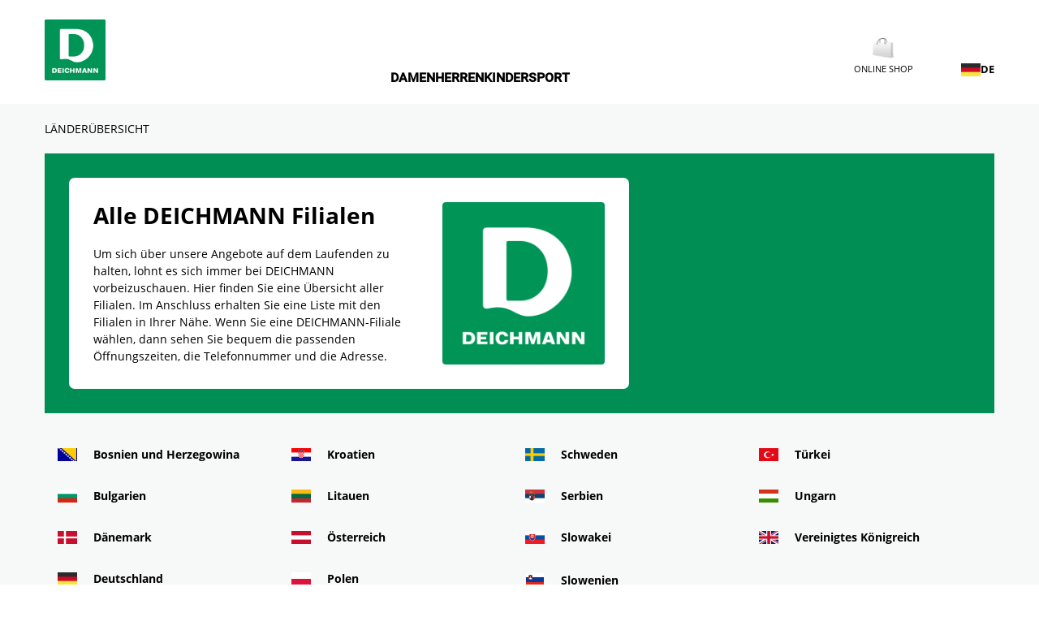

--- FILE ---
content_type: text/html; charset=utf-8
request_url: https://stores.deichmann.com/de-de/index.html
body_size: 6561
content:
<!doctype html><html id="yext-html" lang="de-DE"><head><meta http-equiv="Content-Type" content="text/html; charset=utf-8"/><meta http-equiv="X-UA-Compatible" content="IE=edge"><link rel="dns-prefetch" href="//www.yext-pixel.com"><link rel="dns-prefetch" href="//a.cdnmktg.com"><link rel="dns-prefetch" href="//a.mktgcdn.com"><link rel="dns-prefetch" href="//dynl.mktgcdn.com"><link rel="dns-prefetch" href="//dynm.mktgcdn.com"><link rel="dns-prefetch" href="//www.google-analytics.com"><meta name="viewport" content="width=device-width, initial-scale=1, maximum-scale=5"><meta name="format-detection" content="telephone=no"><meta name="description" content="Entdecke alle DEICHMANN Filialen und shoppe günstige Schuhe & mehr für Damen, Herren und Kinder."><meta property="og:title" content="Alle DEICHMANN Filialen"><meta property="og:description" content="Entdecke alle DEICHMANN Filialen und shoppe günstige Schuhe & mehr für Damen, Herren und Kinder."><meta property="og:image" content="https://stores.deichmann.com/permanent-b0b701/assets/images/logo.3bf339fb.svg"><meta property="og:type" content="website"><meta property="og:url" content="https://stores.deichmann.com/de-de/index.html"><meta name="twitter:card" content="summary"><link rel="canonical" href="https://stores.deichmann.com/de-de/index.html" /><title>Alle DEICHMANN Filialen</title><link rel="shortcut icon" href="../permanent-b0b701/assets/images/favicon-deichmann.c59ecc39.ico"><script>window.Yext = (function(Yext){Yext["baseUrl"] = "../"; return Yext;})(window.Yext || {});</script><script>window.Yext = (function(Yext){Yext["locale"] = "de_DE"; return Yext;})(window.Yext || {});</script><script type="application/json" id="monitoring-data">{"isStaging":false,"siteDomain":"stores.deichmann.com","siteId":37884,"soyTemplateName":"directory.countryList"}</script><script>window.yextAnalyticsEnabled=false;window.enableYextAnalytics=window.enableYextAnalytics||function(){window.yextAnalyticsEnabled=true};</script><script nomodule src="../permanent-b0b701/i18nBundle_de_DE_es5.af927c6d.js" defer></script><script crossorigin="use-credentials" type="module" src="../permanent-b0b701/i18nBundle_de_DE_es6.1a135dcb.js"></script><!- webpack-soy-plugin entry="es6/stores.deichmann.com/countryList/index" -><script crossorigin="use-credentials" type="module" src="../permanent-b0b701/node_modules~es6/primary/answers/index~es6/primary/cityList/index~es6/primary/countryList/index~es6/~5f09bd79.120e4244.js" defer data-webpack-inline></script><script crossorigin="use-credentials" type="module" src="../permanent-b0b701/node_modules~es6/primary/answers/index~es6/primary/cityList/index~es6/primary/countryList/index~es6/~b26ab0a2.4a2ea41b.js" defer data-webpack-inline></script><link rel="stylesheet" type="text/css" href="../permanent-b0b701/es6/stores.deichmann.com/countryList/index.a3fdade4.css" data-webpack-inline-force><script crossorigin="use-credentials" type="module" src="../permanent-b0b701/es6/stores.deichmann.com/countryList/index.20d425ba.js" defer data-webpack-inline></script><!- webpack-soy-plugin end -><!- webpack-soy-plugin entry="es5/stores.deichmann.com/countryList/index" -><script nomodule src="../permanent-b0b701/node_modules~es5/primary/answers/index~es5/primary/cityList/index~es5/primary/countryList/index~es5/~a51226c2.7be8cb5f.js" defer data-webpack-inline></script><script nomodule src="../permanent-b0b701/node_modules~es5/primary/answers/index~es5/primary/cityList/index~es5/primary/countryList/index~es5/~e0c5282f.1c3b00f6.js" defer data-webpack-inline></script><script nomodule src="../permanent-b0b701/es5/stores.deichmann.com/countryList/index.a9314320.js" defer data-webpack-inline></script><!- webpack-soy-plugin end -><script>(function(w,d,y){w['YextAnalyticsObject']=y; w[y]=w[y]||function(){(w[y].q=w[y].q||[]).push(arguments)}; w[y]('create',3807098,37884,false);})(window, document, 'ya');</script><script>ya('set',{"directoryId":"State - City Drilldown","directoryPath":""});ya('pageview');</script></head><body id="yext" class="Text"><a href="#first-anchor" class="sr-only sr-only-focusable" id="skip-nav">Skip to content</a><header id="header" class="Header" data-ya-scope="header"><div class="Header-container l-container"><div class="Header-logoWrapper"><a class="Header-logoLink" href="https://stores.deichmann.com/de-de/index.html"><img class="Header-logo" src="../permanent-b0b701/assets/images/logo-deichmann.a1f5151f.png" alt="DEICHMANN Logo"></a></div><div class="Header-mainLinks l-hidden-xs l-hidden-sm"><div class="Header-links Header-links--main"><div class="Header-linkWrapper Header-linksWrapper--main"><a class="Header-link Header-link--main" href="https://www.deichmann.com/de-de/damen" data-ya-track="link#">Damen</a></div><div class="Header-linkWrapper Header-linksWrapper--main"><a class="Header-link Header-link--main" href="https://www.deichmann.com/de-de/herren" data-ya-track="link#">Herren</a></div><div class="Header-linkWrapper Header-linksWrapper--main"><a class="Header-link Header-link--main" href="https://www.deichmann.com/de-de/kinder" data-ya-track="link#">Kinder</a></div><div class="Header-linkWrapper Header-linksWrapper--main"><a class="Header-link Header-link--main" href="https://www.deichmann.com/de-de/c/sport-2593" data-ya-track="link#">Sport</a></div></div></div><div class="Header-iconLinks l-hidden-xs l-hidden-sm"><div class="Header-links Header-links--icon"><div class="Header-linkWrapper Header-linksWrapper--icon"><a class="Header-link Header-link--icon" href="https://www.deichmann.com/de-de/" data-ya-track="link#"><div class="Header-linkIconWrapper"><img class="Header-linkIcon" src="../permanent-b0b701/assets/images/shopping.3bdc375c.png" alt=""></div><div class="Header-linkText">ONLINE SHOP</div></a></div><div class="LocalePicker" data-ya-scope="localepicker"><button class="LocalePicker-button js-header-language-button" data-ya-track="toggle"><span class="Directory-listLinkFlag"><img class="Directory-listLinkFlagImg" src="../permanent-b0b701/assets/images/flags/Germany-DE.e6677cdd.png" alt="Germany flag"></span><div>DE</div></button><div class="LocalePicker-container"><div class="LocalePicker-header l-hidden-md l-hidden-lg"><button class="js-localepicker-close"><img class="LocalePicker-closeIcon" src="../permanent-b0b701/assets/images/close-black.6407ac15.svg" alt="Close localepicker"></button><div class="LocalePicker-languageSelection">Land auswählen</div></div><ul class="LocalePicker-list"><li class="LocalePicker-listItem"><a class="LocalePicker-listItemLink" href="../ba-hr/index.html" data-ya-track="bs"><span class="Directory-listLinkFlag"><img class="Directory-listLinkFlagImg" src="../permanent-b0b701/assets/images/flags/Bosnia-and-Herzegovina-BA.631ae3dd.png" alt="Bosnia and Herzegovina flag"></span><div>Bosnien und Herzegowina</div></a></li><li class="LocalePicker-listItem"><a class="LocalePicker-listItemLink" href="../bg-bg/index.html" data-ya-track="bg"><span class="Directory-listLinkFlag"><img class="Directory-listLinkFlagImg" src="../permanent-b0b701/assets/images/flags/Bulgaria-BG.3fd447b5.png" alt="Bulagria flag"></span><div>Bulgarien</div></a></li><li class="LocalePicker-listItem"><a class="LocalePicker-listItemLink" href="../da-dk/index.html" data-ya-track="da-dk"><span class="Directory-listLinkFlag"><img class="Directory-listLinkFlagImg" src="../permanent-b0b701/assets/images/flags/Denmark-DK.b30f6fe7.png" alt="Denmark flag"></span><div>Dänemark</div></a></li><li class="LocalePicker-listItem"><a class="LocalePicker-listItemLink" href="../de-de/index.html" data-ya-track="de-de"><span class="Directory-listLinkFlag"><img class="Directory-listLinkFlagImg" src="../permanent-b0b701/assets/images/flags/Germany-DE.e6677cdd.png" alt="Germany flag"></span><div>Deutschland</div></a><img src="../permanent-b0b701/assets/images/checkmark-black.8ca2e00f.svg" class="LocalePicker-checkMarkIcon" alt=""></li><li class="LocalePicker-listItem"><a class="LocalePicker-listItemLink" href="../fr-fr/index.html" data-ya-track="fr-fr"><span class="Directory-listLinkFlag"><img class="Directory-listLinkFlagImg" src="../permanent-b0b701/assets/images/flags/France-FR.f30fd36d.png" alt="France flag"></span><div>Frankreich</div></a></li><li class="LocalePicker-listItem"><a class="LocalePicker-listItemLink" href="../it-it/index.html" data-ya-track="it-it"><span class="Directory-listLinkFlag"><img class="Directory-listLinkFlagImg" src="../permanent-b0b701/assets/images/flags/Italy-IT.b5dc87fa.png" alt="Italy flag"></span><div>Italien</div></a></li><li class="LocalePicker-listItem"><a class="LocalePicker-listItemLink" href="../hr-hr/index.html" data-ya-track="hr"><span class="Directory-listLinkFlag"><img class="Directory-listLinkFlagImg" src="../permanent-b0b701/assets/images/flags/Croatia-HR.74179527.png" alt="Croatia flag"></span><div>Kroatien</div></a></li><li class="LocalePicker-listItem"><a class="LocalePicker-listItemLink" href="../lt-lt/index.html" data-ya-track="lt"><span class="Directory-listLinkFlag"><img class="Directory-listLinkFlagImg" src="../permanent-b0b701/assets/images/flags/Lithuania-LT.0fef6779.png" alt="Lithuania flag"></span><div>Litauen</div></a></li><li class="LocalePicker-listItem"><a class="LocalePicker-listItemLink" href="../at-de/index.html" data-ya-track="de-at"><span class="Directory-listLinkFlag"><img class="Directory-listLinkFlagImg" src="../permanent-b0b701/assets/images/flags/Austria-AT.d18e117b.png" alt="Austria flag"></span><div>Österreich</div></a></li><li class="LocalePicker-listItem"><a class="LocalePicker-listItemLink" href="../pl-pl/index.html" data-ya-track="pl"><span class="Directory-listLinkFlag"><img class="Directory-listLinkFlagImg" src="../permanent-b0b701/assets/images/flags/Poland-PL.f748c066.png" alt="Poland flag"></span><div>Polen</div></a></li><li class="LocalePicker-listItem"><a class="LocalePicker-listItemLink" href="../pt-pt/index.html" data-ya-track="pt-pt"><span class="Directory-listLinkFlag"><img class="Directory-listLinkFlagImg" src="../permanent-b0b701/assets/images/flags/Portugal-PT.d84cb160.png" alt="Portugal flag"></span><div>Portugal</div></a></li><li class="LocalePicker-listItem"><a class="LocalePicker-listItemLink" href="../ro-ro/index.html" data-ya-track="ro"><span class="Directory-listLinkFlag"><img class="Directory-listLinkFlagImg" src="../permanent-b0b701/assets/images/flags/Romania-RO.eea5aeca.png" alt="Romania flag"></span><div>Rumänien</div></a></li><li class="LocalePicker-listItem"><a class="LocalePicker-listItemLink" href="../sv-se/index.html" data-ya-track="sv-se"><span class="Directory-listLinkFlag"><img class="Directory-listLinkFlagImg" src="../permanent-b0b701/assets/images/flags/Sweden-SE.e1e23fa5.png" alt="Sweden flag"></span><div>Schweden</div></a></li><li class="LocalePicker-listItem"><a class="LocalePicker-listItemLink" href="../rs-sr/index.html" data-ya-track="sr"><span class="Directory-listLinkFlag"><img class="Directory-listLinkFlagImg" src="../permanent-b0b701/assets/images/flags/Serbia-RS.91074221.png" alt="Serbia flag"></span><div>Serbien</div></a></li><li class="LocalePicker-listItem"><a class="LocalePicker-listItemLink" href="../sk-sk/index.html" data-ya-track="sk"><span class="Directory-listLinkFlag"><img class="Directory-listLinkFlagImg" src="../permanent-b0b701/assets/images/flags/Slovakia-SK.6b88fa67.png" alt="Slovakia flag"></span><div>Slowakei</div></a></li><li class="LocalePicker-listItem"><a class="LocalePicker-listItemLink" href="../si-sl/index.html" data-ya-track="sl"><span class="Directory-listLinkFlag"><img class="Directory-listLinkFlagImg" src="../permanent-b0b701/assets/images/flags/Slovenia-SI.d6883882.png" alt="Slovenia flag"></span><div>Slowenien</div></a></li><li class="LocalePicker-listItem"><a class="LocalePicker-listItemLink" href="../es-es/index.html" data-ya-track="es-es"><span class="Directory-listLinkFlag"><img class="Directory-listLinkFlagImg" src="../permanent-b0b701/assets/images/flags/Spain-ES.49fcbdd7.png" alt="Spain flag"></span><div>Spanien</div></a></li><li class="LocalePicker-listItem"><a class="LocalePicker-listItemLink" href="../cz-cs/index.html" data-ya-track="cs"><span class="Directory-listLinkFlag"><img class="Directory-listLinkFlagImg" src="../permanent-b0b701/assets/images/flags/Czech-Republic-CZ.dae3d06a.png" alt="Czech Republic flag"></span><div>Tschechien</div></a></li><li class="LocalePicker-listItem"><a class="LocalePicker-listItemLink" href="../tr-tr/index.html" data-ya-track="tr"><span class="Directory-listLinkFlag"><img class="Directory-listLinkFlagImg" src="../permanent-b0b701/assets/images/flags/Turkey-TR.31ea76cc.png" alt="Turkey flag"></span><div>Türkei</div></a></li><li class="LocalePicker-listItem"><a class="LocalePicker-listItemLink" href="../hu-hu/index.html" data-ya-track="hu"><span class="Directory-listLinkFlag"><img class="Directory-listLinkFlagImg" src="../permanent-b0b701/assets/images/flags/Hungary-HU.6ec0b15d.png" alt="Hungary flag"></span><div>Ungarn</div></a></li></ul></div></div></div></div><div class="Header-toggle l-hidden-md l-hidden-lg"><button class="Header-toggleIcon" aria-expanded="false" aria-controls="Header-menu" aria-haspopup="menu"><span class="Header-menuBar"></span><span class="Header-menuBar"></span><span class="Header-menuBar"></span><span class="Header-menuBar"></span><span class="sr-only">Alle</span></button></div></div><div class="Header-menu l-hidden-md l-hidden-lg" aria-hidden="true"><div class="Header-menuHeader"><div class="Header-iconLinksMobile"><div class="Header-links Header-links--icon"><div class="Header-linkWrapper Header-linksWrapper--icon"><a class="Header-link Header-link--icon" href="https://www.deichmann.com/de-de/" data-ya-track="link#"><div class="Header-linkIconWrapper"><img class="Header-linkIcon" src="../permanent-b0b701/assets/images/shopping.3bdc375c.png" alt=""></div><div class="Header-linkText">ONLINE SHOP</div></a></div><div class="LocalePicker" data-ya-scope="localepicker"><button class="LocalePicker-button js-header-language-button" data-ya-track="toggle"><span class="Directory-listLinkFlag"><img class="Directory-listLinkFlagImg" src="../permanent-b0b701/assets/images/flags/Germany-DE.e6677cdd.png" alt="Germany flag"></span><div>DE</div></button><div class="LocalePicker-container"><div class="LocalePicker-header l-hidden-md l-hidden-lg"><button class="js-localepicker-close"><img class="LocalePicker-closeIcon" src="../permanent-b0b701/assets/images/close-black.6407ac15.svg" alt="Close localepicker"></button><div class="LocalePicker-languageSelection">Land auswählen</div></div><ul class="LocalePicker-list"><li class="LocalePicker-listItem"><a class="LocalePicker-listItemLink" href="../ba-hr/index.html" data-ya-track="bs"><span class="Directory-listLinkFlag"><img class="Directory-listLinkFlagImg" src="../permanent-b0b701/assets/images/flags/Bosnia-and-Herzegovina-BA.631ae3dd.png" alt="Bosnia and Herzegovina flag"></span><div>Bosnien und Herzegowina</div></a></li><li class="LocalePicker-listItem"><a class="LocalePicker-listItemLink" href="../bg-bg/index.html" data-ya-track="bg"><span class="Directory-listLinkFlag"><img class="Directory-listLinkFlagImg" src="../permanent-b0b701/assets/images/flags/Bulgaria-BG.3fd447b5.png" alt="Bulagria flag"></span><div>Bulgarien</div></a></li><li class="LocalePicker-listItem"><a class="LocalePicker-listItemLink" href="../da-dk/index.html" data-ya-track="da-dk"><span class="Directory-listLinkFlag"><img class="Directory-listLinkFlagImg" src="../permanent-b0b701/assets/images/flags/Denmark-DK.b30f6fe7.png" alt="Denmark flag"></span><div>Dänemark</div></a></li><li class="LocalePicker-listItem"><a class="LocalePicker-listItemLink" href="../de-de/index.html" data-ya-track="de-de"><span class="Directory-listLinkFlag"><img class="Directory-listLinkFlagImg" src="../permanent-b0b701/assets/images/flags/Germany-DE.e6677cdd.png" alt="Germany flag"></span><div>Deutschland</div></a><img src="../permanent-b0b701/assets/images/checkmark-black.8ca2e00f.svg" class="LocalePicker-checkMarkIcon" alt=""></li><li class="LocalePicker-listItem"><a class="LocalePicker-listItemLink" href="../fr-fr/index.html" data-ya-track="fr-fr"><span class="Directory-listLinkFlag"><img class="Directory-listLinkFlagImg" src="../permanent-b0b701/assets/images/flags/France-FR.f30fd36d.png" alt="France flag"></span><div>Frankreich</div></a></li><li class="LocalePicker-listItem"><a class="LocalePicker-listItemLink" href="../it-it/index.html" data-ya-track="it-it"><span class="Directory-listLinkFlag"><img class="Directory-listLinkFlagImg" src="../permanent-b0b701/assets/images/flags/Italy-IT.b5dc87fa.png" alt="Italy flag"></span><div>Italien</div></a></li><li class="LocalePicker-listItem"><a class="LocalePicker-listItemLink" href="../hr-hr/index.html" data-ya-track="hr"><span class="Directory-listLinkFlag"><img class="Directory-listLinkFlagImg" src="../permanent-b0b701/assets/images/flags/Croatia-HR.74179527.png" alt="Croatia flag"></span><div>Kroatien</div></a></li><li class="LocalePicker-listItem"><a class="LocalePicker-listItemLink" href="../lt-lt/index.html" data-ya-track="lt"><span class="Directory-listLinkFlag"><img class="Directory-listLinkFlagImg" src="../permanent-b0b701/assets/images/flags/Lithuania-LT.0fef6779.png" alt="Lithuania flag"></span><div>Litauen</div></a></li><li class="LocalePicker-listItem"><a class="LocalePicker-listItemLink" href="../at-de/index.html" data-ya-track="de-at"><span class="Directory-listLinkFlag"><img class="Directory-listLinkFlagImg" src="../permanent-b0b701/assets/images/flags/Austria-AT.d18e117b.png" alt="Austria flag"></span><div>Österreich</div></a></li><li class="LocalePicker-listItem"><a class="LocalePicker-listItemLink" href="../pl-pl/index.html" data-ya-track="pl"><span class="Directory-listLinkFlag"><img class="Directory-listLinkFlagImg" src="../permanent-b0b701/assets/images/flags/Poland-PL.f748c066.png" alt="Poland flag"></span><div>Polen</div></a></li><li class="LocalePicker-listItem"><a class="LocalePicker-listItemLink" href="../pt-pt/index.html" data-ya-track="pt-pt"><span class="Directory-listLinkFlag"><img class="Directory-listLinkFlagImg" src="../permanent-b0b701/assets/images/flags/Portugal-PT.d84cb160.png" alt="Portugal flag"></span><div>Portugal</div></a></li><li class="LocalePicker-listItem"><a class="LocalePicker-listItemLink" href="../ro-ro/index.html" data-ya-track="ro"><span class="Directory-listLinkFlag"><img class="Directory-listLinkFlagImg" src="../permanent-b0b701/assets/images/flags/Romania-RO.eea5aeca.png" alt="Romania flag"></span><div>Rumänien</div></a></li><li class="LocalePicker-listItem"><a class="LocalePicker-listItemLink" href="../sv-se/index.html" data-ya-track="sv-se"><span class="Directory-listLinkFlag"><img class="Directory-listLinkFlagImg" src="../permanent-b0b701/assets/images/flags/Sweden-SE.e1e23fa5.png" alt="Sweden flag"></span><div>Schweden</div></a></li><li class="LocalePicker-listItem"><a class="LocalePicker-listItemLink" href="../rs-sr/index.html" data-ya-track="sr"><span class="Directory-listLinkFlag"><img class="Directory-listLinkFlagImg" src="../permanent-b0b701/assets/images/flags/Serbia-RS.91074221.png" alt="Serbia flag"></span><div>Serbien</div></a></li><li class="LocalePicker-listItem"><a class="LocalePicker-listItemLink" href="../sk-sk/index.html" data-ya-track="sk"><span class="Directory-listLinkFlag"><img class="Directory-listLinkFlagImg" src="../permanent-b0b701/assets/images/flags/Slovakia-SK.6b88fa67.png" alt="Slovakia flag"></span><div>Slowakei</div></a></li><li class="LocalePicker-listItem"><a class="LocalePicker-listItemLink" href="../si-sl/index.html" data-ya-track="sl"><span class="Directory-listLinkFlag"><img class="Directory-listLinkFlagImg" src="../permanent-b0b701/assets/images/flags/Slovenia-SI.d6883882.png" alt="Slovenia flag"></span><div>Slowenien</div></a></li><li class="LocalePicker-listItem"><a class="LocalePicker-listItemLink" href="../es-es/index.html" data-ya-track="es-es"><span class="Directory-listLinkFlag"><img class="Directory-listLinkFlagImg" src="../permanent-b0b701/assets/images/flags/Spain-ES.49fcbdd7.png" alt="Spain flag"></span><div>Spanien</div></a></li><li class="LocalePicker-listItem"><a class="LocalePicker-listItemLink" href="../cz-cs/index.html" data-ya-track="cs"><span class="Directory-listLinkFlag"><img class="Directory-listLinkFlagImg" src="../permanent-b0b701/assets/images/flags/Czech-Republic-CZ.dae3d06a.png" alt="Czech Republic flag"></span><div>Tschechien</div></a></li><li class="LocalePicker-listItem"><a class="LocalePicker-listItemLink" href="../tr-tr/index.html" data-ya-track="tr"><span class="Directory-listLinkFlag"><img class="Directory-listLinkFlagImg" src="../permanent-b0b701/assets/images/flags/Turkey-TR.31ea76cc.png" alt="Turkey flag"></span><div>Türkei</div></a></li><li class="LocalePicker-listItem"><a class="LocalePicker-listItemLink" href="../hu-hu/index.html" data-ya-track="hu"><span class="Directory-listLinkFlag"><img class="Directory-listLinkFlagImg" src="../permanent-b0b701/assets/images/flags/Hungary-HU.6ec0b15d.png" alt="Hungary flag"></span><div>Ungarn</div></a></li></ul></div></div></div></div><button class="Header-closeMenuIcon js-header-closeMenu"><img src="../permanent-b0b701/assets/images/close.0bf26014.svg" alt="Menü schließen" /></button></div><div class="Header-links Header-links--main"><div class="Header-linkWrapper Header-linksWrapper--main"><a class="Header-link Header-link--main" href="https://www.deichmann.com/de-de/damen" data-ya-track="link#">Damen</a></div><div class="Header-linkWrapper Header-linksWrapper--main"><a class="Header-link Header-link--main" href="https://www.deichmann.com/de-de/herren" data-ya-track="link#">Herren</a></div><div class="Header-linkWrapper Header-linksWrapper--main"><a class="Header-link Header-link--main" href="https://www.deichmann.com/de-de/kinder" data-ya-track="link#">Kinder</a></div><div class="Header-linkWrapper Header-linksWrapper--main"><a class="Header-link Header-link--main" href="https://www.deichmann.com/de-de/c/sport-2593" data-ya-track="link#">Sport</a></div></div><div class="Header-menuFooter"><button class="Header-closeMenuButton js-header-closeMenu">Menü schließen</button></div></div><button class="Header-overlay l-hidden-md l-hidden-lg" aria-hidden="true" aria-expanded="false" aria-controls="Header-menu" aria-label="overlay for mobile menu, click to close"></button></header><main id="main" class="Main"><a href="#skip-nav" class="sr-only sr-only-focusable" id="first-anchor">Return to Nav</a><div class="l-container Main-breadcrumbs l-hidden-xs"><nav class="c-bread-crumbs" data-ya-scope="breadcrumbs" aria-label="Breadcrumb"><ol class="c-bread-crumbs-list"><li class="c-bread-crumbs-item"><span class="c-bread-crumbs-name" aria-current="page">Länderübersicht</span></li></ol></nav></div><div class="Main-content"><div class="Hero"><div class="Hero-container l-container"><div class="Hero-contentWrapper"><div class="Hero-infoWrapper"><h1 class="Hero-title">Alle DEICHMANN Filialen</h1><div class="Hero-description">Um sich über unsere Angebote auf dem Laufenden zu halten, lohnt es sich immer bei DEICHMANN vorbeizuschauen. Hier finden Sie eine Übersicht aller Filialen. Im Anschluss erhalten Sie eine Liste mit den Filialen in Ihrer Nähe. Wenn Sie eine DEICHMANN-Filiale wählen, dann sehen Sie bequem die passenden Öffnungszeiten, die Telefonnummer und die Adresse.</div></div><div class="Hero-logoWrapper l-hidden-xs"><img class="Hero-logo" src="../permanent-b0b701/assets/images/logo-deichmann.a1f5151f.png" alt="logo"></div></div></div></div><section class="Directory Directory--ace CountryList"><div class="Directory-content"><ul class="Directory-listLinks"><li class="Directory-listItem"><a class="Directory-listLink" href="../ba-hr/index.html" data-ya-track="todirectory"><span class="Directory-listLinkFlag"><img class="Directory-listLinkFlagImg" src="../permanent-b0b701/assets/images/flags/Bosnia-and-Herzegovina-BA.631ae3dd.png" alt="Bosnia and Herzegovina flag"></span><span class="Directory-listLinkText">Bosnien und Herzegowina</span></a></li><li class="Directory-listItem"><a class="Directory-listLink" href="../bg-bg/index.html" data-ya-track="todirectory"><span class="Directory-listLinkFlag"><img class="Directory-listLinkFlagImg" src="../permanent-b0b701/assets/images/flags/Bulgaria-BG.3fd447b5.png" alt="Bulagria flag"></span><span class="Directory-listLinkText">Bulgarien</span></a></li><li class="Directory-listItem"><a class="Directory-listLink" href="../da-dk/index.html" data-ya-track="todirectory"><span class="Directory-listLinkFlag"><img class="Directory-listLinkFlagImg" src="../permanent-b0b701/assets/images/flags/Denmark-DK.b30f6fe7.png" alt="Denmark flag"></span><span class="Directory-listLinkText">Dänemark</span></a></li><li class="Directory-listItem"><a class="Directory-listLink" href="../de-de/de" data-ya-track="todirectory"><span class="Directory-listLinkFlag"><img class="Directory-listLinkFlagImg" src="../permanent-b0b701/assets/images/flags/Germany-DE.e6677cdd.png" alt="Germany flag"></span><span class="Directory-listLinkText">Deutschland</span></a></li><li class="Directory-listItem"><a class="Directory-listLink" href="../fr-fr/index.html" data-ya-track="todirectory"><span class="Directory-listLinkFlag"><img class="Directory-listLinkFlagImg" src="../permanent-b0b701/assets/images/flags/France-FR.f30fd36d.png" alt="France flag"></span><span class="Directory-listLinkText">Frankreich</span></a></li><li class="Directory-listItem"><a class="Directory-listLink" href="../it-it/index.html" data-ya-track="todirectory"><span class="Directory-listLinkFlag"><img class="Directory-listLinkFlagImg" src="../permanent-b0b701/assets/images/flags/Italy-IT.b5dc87fa.png" alt="Italy flag"></span><span class="Directory-listLinkText">Italien</span></a></li><li class="Directory-listItem"><a class="Directory-listLink" href="../hr-hr/index.html" data-ya-track="todirectory"><span class="Directory-listLinkFlag"><img class="Directory-listLinkFlagImg" src="../permanent-b0b701/assets/images/flags/Croatia-HR.74179527.png" alt="Croatia flag"></span><span class="Directory-listLinkText">Kroatien</span></a></li><li class="Directory-listItem"><a class="Directory-listLink" href="../lt-lt/index.html" data-ya-track="todirectory"><span class="Directory-listLinkFlag"><img class="Directory-listLinkFlagImg" src="../permanent-b0b701/assets/images/flags/Lithuania-LT.0fef6779.png" alt="Lithuania flag"></span><span class="Directory-listLinkText">Litauen</span></a></li><li class="Directory-listItem"><a class="Directory-listLink" href="../at-de/index.html" data-ya-track="todirectory"><span class="Directory-listLinkFlag"><img class="Directory-listLinkFlagImg" src="../permanent-b0b701/assets/images/flags/Austria-AT.d18e117b.png" alt="Austria flag"></span><span class="Directory-listLinkText">Österreich</span></a></li><li class="Directory-listItem"><a class="Directory-listLink" href="../pl-pl/index.html" data-ya-track="todirectory"><span class="Directory-listLinkFlag"><img class="Directory-listLinkFlagImg" src="../permanent-b0b701/assets/images/flags/Poland-PL.f748c066.png" alt="Poland flag"></span><span class="Directory-listLinkText">Polen</span></a></li><li class="Directory-listItem"><a class="Directory-listLink" href="../pt-pt/index.html" data-ya-track="todirectory"><span class="Directory-listLinkFlag"><img class="Directory-listLinkFlagImg" src="../permanent-b0b701/assets/images/flags/Portugal-PT.d84cb160.png" alt="Portugal flag"></span><span class="Directory-listLinkText">Portugal</span></a></li><li class="Directory-listItem"><a class="Directory-listLink" href="../ro-ro/index.html" data-ya-track="todirectory"><span class="Directory-listLinkFlag"><img class="Directory-listLinkFlagImg" src="../permanent-b0b701/assets/images/flags/Romania-RO.eea5aeca.png" alt="Romania flag"></span><span class="Directory-listLinkText">Rumänien</span></a></li><li class="Directory-listItem"><a class="Directory-listLink" href="../sv-se/index.html" data-ya-track="todirectory"><span class="Directory-listLinkFlag"><img class="Directory-listLinkFlagImg" src="../permanent-b0b701/assets/images/flags/Sweden-SE.e1e23fa5.png" alt="Sweden flag"></span><span class="Directory-listLinkText">Schweden</span></a></li><li class="Directory-listItem"><a class="Directory-listLink" href="../rs-sr/index.html" data-ya-track="todirectory"><span class="Directory-listLinkFlag"><img class="Directory-listLinkFlagImg" src="../permanent-b0b701/assets/images/flags/Serbia-RS.91074221.png" alt="Serbia flag"></span><span class="Directory-listLinkText">Serbien</span></a></li><li class="Directory-listItem"><a class="Directory-listLink" href="../sk-sk/index.html" data-ya-track="todirectory"><span class="Directory-listLinkFlag"><img class="Directory-listLinkFlagImg" src="../permanent-b0b701/assets/images/flags/Slovakia-SK.6b88fa67.png" alt="Slovakia flag"></span><span class="Directory-listLinkText">Slowakei</span></a></li><li class="Directory-listItem"><a class="Directory-listLink" href="../si-sl/index.html" data-ya-track="todirectory"><span class="Directory-listLinkFlag"><img class="Directory-listLinkFlagImg" src="../permanent-b0b701/assets/images/flags/Slovenia-SI.d6883882.png" alt="Slovenia flag"></span><span class="Directory-listLinkText">Slowenien</span></a></li><li class="Directory-listItem"><a class="Directory-listLink" href="../es-es/index.html" data-ya-track="todirectory"><span class="Directory-listLinkFlag"><img class="Directory-listLinkFlagImg" src="../permanent-b0b701/assets/images/flags/Spain-ES.49fcbdd7.png" alt="Spain flag"></span><span class="Directory-listLinkText">Spanien</span></a></li><li class="Directory-listItem"><a class="Directory-listLink" href="../cz-cs/index.html" data-ya-track="todirectory"><span class="Directory-listLinkFlag"><img class="Directory-listLinkFlagImg" src="../permanent-b0b701/assets/images/flags/Czech-Republic-CZ.dae3d06a.png" alt="Czech Republic flag"></span><span class="Directory-listLinkText">Tschechien</span></a></li><li class="Directory-listItem"><a class="Directory-listLink" href="../tr-tr/index.html" data-ya-track="todirectory"><span class="Directory-listLinkFlag"><img class="Directory-listLinkFlagImg" src="../permanent-b0b701/assets/images/flags/Turkey-TR.31ea76cc.png" alt="Turkey flag"></span><span class="Directory-listLinkText">Türkei</span></a></li><li class="Directory-listItem"><a class="Directory-listLink" href="../hu-hu/index.html" data-ya-track="todirectory"><span class="Directory-listLinkFlag"><img class="Directory-listLinkFlagImg" src="../permanent-b0b701/assets/images/flags/Hungary-HU.6ec0b15d.png" alt="Hungary flag"></span><span class="Directory-listLinkText">Ungarn</span></a></li><li class="Directory-listItem"><a class="Directory-listLink" href="../gb-en/index.html" data-ya-track="todirectory"><span class="Directory-listLinkFlag"><img class="Directory-listLinkFlagImg" src="../permanent-b0b701/assets/images/flags/United-Kingdom-GB.33775591.png" alt="United Kingdom flag"></span><span class="Directory-listLinkText">Vereinigtes Königreich</span></a></li></ul></div></section></div><div class="l-container Main-breadcrumbs l-visible-only-xs"><nav class="c-bread-crumbs" data-ya-scope="breadcrumbs" aria-label="Breadcrumb"><ol class="c-bread-crumbs-list"><li class="c-bread-crumbs-item"><span class="c-bread-crumbs-name" aria-current="page">Länderübersicht</span></li></ol></nav></div></main><footer class="Footer" data-ya-scope="footer"><div class="Footer-socials"><div class="Footer-social"><a class="Footer-socialLink" href="https://www.facebook.com/Deichmann" data-ya-track="facebook"><svg width="36" height="35" viewBox="0 0 36 35" fill="none" xmlns="http://www.w3.org/2000/svg"><g clip-path="url(#clip0_4326_25699)"><path fill-rule="evenodd" clip-rule="evenodd" d="M0.5 17.4781C0.5 7.82584 8.32584 0 17.9781 0C27.6304 0 35.4563 7.82369 35.4563 17.4781C35.4563 27.1304 27.6304 34.9563 17.9781 34.9563C8.32584 34.9563 0.5 27.1304 0.5 17.4781ZM19.632 17.478L22.4963 17.4759L22.8785 13.8624H19.6276L19.632 12.0534C19.632 11.1117 19.6975 10.6071 21.0499 10.6071H22.8589V6.9913H19.9662C16.4947 6.9913 15.695 8.785 15.695 11.7345L15.6994 13.8624L13.0777 13.8645V17.4781H15.6994V27.9649H19.6299L19.632 17.478Z" fill="black"/></g><defs><clipPath id="clip0_4326_25699"><rect width="35" height="35" fill="white" transform="translate(0.5)"/></clipPath></defs></svg><span class="sr-only">Facebook</span></a></div><div class="Footer-social"><a class="Footer-socialLink" href="https://www.youtube.com/user/Deichmann/home?x=de" data-ya-track="youtube"><svg width="36" height="35" viewBox="0 0 36 35" fill="none" xmlns="http://www.w3.org/2000/svg"><g clip-path="url(#clip0_4326_25700)"><path d="M17.9554 0C8.315 0 0.5 7.815 0.5 17.4554C0.5 27.0957 8.315 34.9107 17.9554 34.9107C27.5957 34.9107 35.4107 27.0957 35.4107 17.4554C35.4107 7.815 27.5957 0 17.9554 0Z" fill="black"/><path d="M19.8967 8.16431H21.0828V12.9971C21.0828 13.2761 21.0828 13.4207 21.0971 13.4597C21.1232 13.6439 21.2168 13.7383 21.376 13.7383C21.6139 13.7383 21.8636 13.554 22.1275 13.1814V8.16431H23.3168V14.7282H22.1275V14.0125C21.6539 14.5553 21.2025 14.8186 20.7686 14.8186C20.3857 14.8186 20.1214 14.6632 20.0021 14.3311C19.9364 14.1322 19.8967 13.8182 19.8967 13.355V8.16431Z" fill="white"/><path d="M12.224 5.92004L13.1604 9.37896L14.0601 5.92004H15.394L13.8072 11.1611V14.7286H12.4887V11.1611C12.369 10.529 12.1051 9.60288 11.6818 8.37433C11.404 7.55683 11.1144 6.73683 10.8365 5.92004H12.224Z" fill="white"/><path fill-rule="evenodd" clip-rule="evenodd" d="M15.7768 8.75819C15.524 9.08999 15.4047 9.60283 15.4047 10.3046V12.6032C15.4047 13.3007 15.524 13.8185 15.7768 14.1467C16.1058 14.5946 16.5689 14.8185 17.1618 14.8185C17.7575 14.8185 18.2204 14.5946 18.5493 14.1467C18.7986 13.8185 18.9179 13.301 18.9179 12.6032V10.3046C18.9179 9.60283 18.7986 9.08964 18.5493 8.75819C18.2204 8.30925 17.7575 8.08496 17.1618 8.08496C16.5689 8.08496 16.1058 8.30925 15.7768 8.75819ZM17.729 12.8267C17.729 13.4338 17.5451 13.7378 17.1618 13.7378C16.7782 13.7378 16.594 13.4342 16.594 12.8267V10.0656C16.594 9.45846 16.7782 9.15562 17.1618 9.15562C17.5451 9.15562 17.729 9.45811 17.729 10.0656V12.8267Z" fill="white"/><path fill-rule="evenodd" clip-rule="evenodd" d="M27.3522 26.8075C27.1137 27.8429 26.2669 28.6072 25.2472 28.7211C22.8319 28.9907 20.3887 28.9922 17.9544 28.9907C15.5212 28.9922 13.0765 28.9907 10.6618 28.7211C9.6422 28.6072 8.79509 27.8432 8.55723 26.8075C8.21759 25.3328 8.21759 23.7225 8.21759 22.2039C8.21759 20.6854 8.22188 19.0754 8.56116 17.6004C8.79938 16.5646 9.64579 15.8003 10.6654 15.6868C13.0804 15.4172 15.5247 15.4157 17.9586 15.4172C20.3918 15.4157 22.8362 15.4172 25.2512 15.6868C26.2708 15.8007 27.118 16.5646 27.3568 17.6004C27.6934 19.0662 27.6933 20.6652 27.6933 22.1755V22.2039C27.6933 23.7225 27.6919 25.3328 27.3522 26.8075ZM9.67003 18.7436H11.054V26.2339H12.3633V18.7436H13.7729V17.5168H9.67003V18.7436ZM20.7408 19.6593C20.3079 19.6593 19.904 19.8958 19.5244 20.3636V17.5165H18.3476V26.234H19.5244V25.6047C19.9183 26.0908 20.3218 26.3236 20.7408 26.3236C21.209 26.3236 21.524 26.0772 21.6812 25.5936C21.7601 25.3182 21.8004 24.8857 21.8004 24.2847V21.6983C21.8004 21.0832 21.7601 20.654 21.6812 20.3929C21.5244 19.9057 21.2087 19.6593 20.7408 19.6593ZM20.6229 24.3768C20.6229 24.9639 20.4508 25.2532 20.1108 25.2532C19.9176 25.2532 19.7208 25.1607 19.524 24.9636V21.005C19.7208 20.8104 19.9176 20.7183 20.1108 20.7183C20.4505 20.7183 20.6229 21.019 20.6229 21.6046V24.3768ZM16.1515 24.7025C15.8905 25.0714 15.6437 25.2532 15.4072 25.2532C15.2501 25.2532 15.1605 25.1607 15.1319 24.9779C15.1212 24.94 15.1212 24.7965 15.1212 24.5208V19.7385H13.9441V24.8739C13.9441 25.3328 13.9837 25.6429 14.0479 25.84C14.1661 26.1693 14.4276 26.3236 14.8062 26.3236C15.2394 26.3236 15.6836 26.0622 16.1515 25.5257V26.2343H17.3293V19.7385H16.1515V24.7025ZM24.4894 19.6593C23.8872 19.6593 23.4197 19.8804 23.0797 20.325C22.83 20.6536 22.7161 21.1615 22.7161 21.8554V24.1308C22.7161 24.8211 22.8436 25.3325 23.0944 25.6579C23.434 26.1014 23.903 26.3233 24.5186 26.3233C25.1333 26.3233 25.6158 26.0908 25.9415 25.619C26.0843 25.4104 26.1772 25.1743 26.2165 24.9136C26.2276 24.7958 26.2415 24.5347 26.2415 24.155V23.9839H25.0412C25.0412 24.4554 25.0258 24.7172 25.0154 24.7811C24.9483 25.0957 24.779 25.2529 24.4894 25.2529C24.085 25.2529 23.8872 24.9529 23.8872 24.3521V23.2H26.2415V21.8547C26.2415 21.1608 26.124 20.6529 25.8772 20.3243C25.5483 19.8807 25.0801 19.6593 24.4894 19.6593ZM25.065 22.2207H23.8879V21.6197C23.8879 21.019 24.0854 20.7186 24.4786 20.7186C24.8679 20.7186 25.065 21.0194 25.065 21.6197V22.2207Z" fill="white"/></g><defs><clipPath id="clip0_4326_25700"><rect width="35" height="35" fill="white" transform="translate(0.5)"/></clipPath></defs></svg><span class="sr-only">YouTube</span></a></div><div class="Footer-social"><a class="Footer-socialLink" href="https://www.instagram.com/deichmann_schuhe/" data-ya-track="instagram"><svg width="36" height="35" viewBox="0 0 36 35" fill="none" xmlns="http://www.w3.org/2000/svg"><g clip-path="url(#clip0_4326_25701)"><path fill-rule="evenodd" clip-rule="evenodd" d="M17.9529 0C8.31434 0 0.5 7.81434 0.5 17.4529C0.5 27.0916 8.31434 34.9058 17.9529 34.9058C27.5916 34.9058 35.4058 27.0916 35.4058 17.4529C35.4058 7.81434 27.5916 0 17.9529 0ZM28.4514 22.7018C28.4514 25.6227 26.0756 27.9984 23.1547 27.9984H12.7511C9.83065 27.9984 7.4545 25.6227 7.4545 22.7018V12.2982C7.4545 9.37764 9.83065 7.00156 12.7511 7.00156H23.1547C26.0756 7.00156 28.4514 9.37764 28.4514 12.2982V22.7018ZM26.1666 12.2982C26.1666 10.6376 24.8156 9.28664 23.1547 9.28664H12.7511C11.0906 9.28664 9.73965 10.6376 9.73965 12.2982V22.7018C9.73965 24.3624 11.0906 25.7137 12.7511 25.7137H23.1547C24.8153 25.7137 26.1666 24.3627 26.1666 22.7018V12.2982ZM17.9529 22.9079C14.9714 22.9079 12.5454 20.482 12.5454 17.5C12.5454 14.5183 14.9714 12.0925 17.9529 12.0925C20.9349 12.0925 23.3609 14.5183 23.3609 17.5C23.3609 20.4816 20.9346 22.9079 17.9529 22.9079ZM22.2549 11.9312C22.2549 12.6366 22.8289 13.2106 23.5346 13.2106C24.2402 13.2106 24.8141 12.6366 24.8141 11.9312C24.8141 11.2256 24.2402 10.6516 23.5346 10.6516C22.8289 10.6516 22.2549 11.2256 22.2549 11.9312ZM17.9529 14.3777C16.2317 14.3777 14.8301 15.7783 14.8301 17.4996C14.8301 19.2216 16.2317 20.6228 17.9529 20.6228C19.6749 20.6228 21.0754 19.2216 21.0754 17.4996C21.0754 15.7788 19.6746 14.3777 17.9529 14.3777Z" fill="black"/></g><defs><clipPath id="clip0_4326_25701"><rect width="35" height="35" fill="white" transform="translate(0.5)"/></clipPath></defs></svg><span class="sr-only">Instagram</span></a></div></div><div class="Footer-links"><div class="Footer-linkWrapper"><a class="Footer-link" href="https://www.deichmann.com/de-de/contact" data-ya-track="link#">KONTAKT</a></div><div class="Footer-linkWrapper"><a class="Footer-link" href="https://www.deichmann.com/de-de/impressum" data-ya-track="link#">IMPRESSUM</a></div><div class="Footer-linkWrapper"><a class="Footer-link" href="https://www.deichmann.com/de-de/privacypolicy" data-ya-track="link#">DATENSCHUTZ</a></div><div class="Footer-linkWrapper"><a class="Footer-link" href="https://www.deichmann.com/de-de/termsandconditions" data-ya-track="link#">AGB</a></div><div class="Footer-linkWrapper"><a class="Footer-link" href="https://stores.deichmann.com/de-de/index.html" data-ya-track="link#">DEICHMANN</a></div></div></footer></body></html>

--- FILE ---
content_type: text/css; charset=utf-8
request_url: https://stores.deichmann.com/permanent-b0b701/es6/stores.deichmann.com/countryList/index.a3fdade4.css
body_size: 11370
content:
@font-face{font-family:"roboto";src:url(../../../assets/fonts/Roboto-Medium.ea7d3afe.ttf) format("truetype");font-weight:500;font-style:normal;font-display:swap}@font-face{font-family:"opensans";src:url(../../../assets/fonts/OpenSans-Bold.fc10ccf1.ttf) format("truetype");font-weight:700;font-style:normal;font-display:swap}@font-face{font-family:"opensans";src:url(../../../assets/fonts/OpenSans-Regular.9ccd5e1b.ttf) format("truetype");font-weight:400;font-style:normal;font-display:swap}@font-face{font-family:"opensans";src:url(../../../assets/fonts/OpenSans-SemiBold.d31d0aaa.ttf) format("truetype");font-weight:600;font-style:normal;font-display:swap}.List{list-style-type:disc;display:block;padding-left:1.25rem;margin-top:1.5em;margin-bottom:1.5em}.List-item{display:list-item}.l-row{display:-webkit-box;display:-ms-flexbox;display:flex;margin-left:-1rem;margin-right:-1rem}@media (min-width: 48rem){.l-row{margin-left:-1rem;margin-right:-1rem}}@media (min-width: 62rem){.l-row{margin-left:-1rem;margin-right:-1rem}}@media (min-width: 75rem){.l-row{margin-left:-1rem;margin-right:-1rem}}@media (max-width: 47.9375rem){.l-row{-webkit-box-orient:vertical;-webkit-box-direction:normal;-ms-flex-direction:column;flex-direction:column}}@media (min-width: 48rem){.l-row{-ms-flex-wrap:wrap;flex-wrap:wrap}}.l-row-separator{border-bottom:solid .0625rem #222}.l-row-vertical-margin-top{margin-top:2rem}.l-row-vertical-margin-top-sm{margin-top:1rem}.l-row-vertical-margin-bottom{margin-bottom:2rem}.l-row-vertical-margin-bottom-sm{margin-bottom:1rem}@media (min-width: 75rem){.l-col-lg-1-up{width:8.3333333333%;padding-left:1rem;padding-right:1rem}}@media (min-width: 75rem)and (min-width: 48rem)and (max-width: 61.9375rem){.l-col-lg-1-up{padding-left:1rem;padding-right:1rem}}@media (min-width: 75rem)and (min-width: 62rem)and (max-width: 74.9375rem){.l-col-lg-1-up{padding-left:1rem;padding-right:1rem}}@media (min-width: 75rem)and (min-width: 75rem){.l-col-lg-1-up{padding-left:1rem;padding-right:1rem}}@media (min-width: 62rem){.l-col-md-1-up{width:8.3333333333%;padding-left:1rem;padding-right:1rem}}@media (min-width: 62rem)and (min-width: 48rem)and (max-width: 61.9375rem){.l-col-md-1-up{padding-left:1rem;padding-right:1rem}}@media (min-width: 62rem)and (min-width: 62rem)and (max-width: 74.9375rem){.l-col-md-1-up{padding-left:1rem;padding-right:1rem}}@media (min-width: 62rem)and (min-width: 75rem){.l-col-md-1-up{padding-left:1rem;padding-right:1rem}}@media (min-width: 48rem){.l-col-sm-1-up{width:8.3333333333%;padding-left:1rem;padding-right:1rem}}@media (min-width: 48rem)and (min-width: 48rem)and (max-width: 61.9375rem){.l-col-sm-1-up{padding-left:1rem;padding-right:1rem}}@media (min-width: 48rem)and (min-width: 62rem)and (max-width: 74.9375rem){.l-col-sm-1-up{padding-left:1rem;padding-right:1rem}}@media (min-width: 48rem)and (min-width: 75rem){.l-col-sm-1-up{padding-left:1rem;padding-right:1rem}}@media (max-width: 74.9375rem){.l-col-md-1-down{width:8.3333333333%;padding-left:1rem;padding-right:1rem}}@media (max-width: 74.9375rem)and (min-width: 48rem)and (max-width: 61.9375rem){.l-col-md-1-down{padding-left:1rem;padding-right:1rem}}@media (max-width: 74.9375rem)and (min-width: 62rem)and (max-width: 74.9375rem){.l-col-md-1-down{padding-left:1rem;padding-right:1rem}}@media (max-width: 74.9375rem)and (min-width: 75rem){.l-col-md-1-down{padding-left:1rem;padding-right:1rem}}@media (max-width: 61.9375rem){.l-col-sm-1-down{width:8.3333333333%;padding-left:1rem;padding-right:1rem}}@media (max-width: 61.9375rem)and (min-width: 48rem)and (max-width: 61.9375rem){.l-col-sm-1-down{padding-left:1rem;padding-right:1rem}}@media (max-width: 61.9375rem)and (min-width: 62rem)and (max-width: 74.9375rem){.l-col-sm-1-down{padding-left:1rem;padding-right:1rem}}@media (max-width: 61.9375rem)and (min-width: 75rem){.l-col-sm-1-down{padding-left:1rem;padding-right:1rem}}@media (max-width: 47.9375rem){.l-col-xs-1-down{width:8.3333333333%;padding-left:1rem;padding-right:1rem}}@media (max-width: 47.9375rem)and (min-width: 48rem)and (max-width: 61.9375rem){.l-col-xs-1-down{padding-left:1rem;padding-right:1rem}}@media (max-width: 47.9375rem)and (min-width: 62rem)and (max-width: 74.9375rem){.l-col-xs-1-down{padding-left:1rem;padding-right:1rem}}@media (max-width: 47.9375rem)and (min-width: 75rem){.l-col-xs-1-down{padding-left:1rem;padding-right:1rem}}@media (min-width: 75rem){.l-col-lg-2-up{width:16.6666666667%;padding-left:1rem;padding-right:1rem}}@media (min-width: 75rem)and (min-width: 48rem)and (max-width: 61.9375rem){.l-col-lg-2-up{padding-left:1rem;padding-right:1rem}}@media (min-width: 75rem)and (min-width: 62rem)and (max-width: 74.9375rem){.l-col-lg-2-up{padding-left:1rem;padding-right:1rem}}@media (min-width: 75rem)and (min-width: 75rem){.l-col-lg-2-up{padding-left:1rem;padding-right:1rem}}@media (min-width: 62rem){.l-col-md-2-up{width:16.6666666667%;padding-left:1rem;padding-right:1rem}}@media (min-width: 62rem)and (min-width: 48rem)and (max-width: 61.9375rem){.l-col-md-2-up{padding-left:1rem;padding-right:1rem}}@media (min-width: 62rem)and (min-width: 62rem)and (max-width: 74.9375rem){.l-col-md-2-up{padding-left:1rem;padding-right:1rem}}@media (min-width: 62rem)and (min-width: 75rem){.l-col-md-2-up{padding-left:1rem;padding-right:1rem}}@media (min-width: 48rem){.l-col-sm-2-up{width:16.6666666667%;padding-left:1rem;padding-right:1rem}}@media (min-width: 48rem)and (min-width: 48rem)and (max-width: 61.9375rem){.l-col-sm-2-up{padding-left:1rem;padding-right:1rem}}@media (min-width: 48rem)and (min-width: 62rem)and (max-width: 74.9375rem){.l-col-sm-2-up{padding-left:1rem;padding-right:1rem}}@media (min-width: 48rem)and (min-width: 75rem){.l-col-sm-2-up{padding-left:1rem;padding-right:1rem}}@media (max-width: 74.9375rem){.l-col-md-2-down{width:16.6666666667%;padding-left:1rem;padding-right:1rem}}@media (max-width: 74.9375rem)and (min-width: 48rem)and (max-width: 61.9375rem){.l-col-md-2-down{padding-left:1rem;padding-right:1rem}}@media (max-width: 74.9375rem)and (min-width: 62rem)and (max-width: 74.9375rem){.l-col-md-2-down{padding-left:1rem;padding-right:1rem}}@media (max-width: 74.9375rem)and (min-width: 75rem){.l-col-md-2-down{padding-left:1rem;padding-right:1rem}}@media (max-width: 61.9375rem){.l-col-sm-2-down{width:16.6666666667%;padding-left:1rem;padding-right:1rem}}@media (max-width: 61.9375rem)and (min-width: 48rem)and (max-width: 61.9375rem){.l-col-sm-2-down{padding-left:1rem;padding-right:1rem}}@media (max-width: 61.9375rem)and (min-width: 62rem)and (max-width: 74.9375rem){.l-col-sm-2-down{padding-left:1rem;padding-right:1rem}}@media (max-width: 61.9375rem)and (min-width: 75rem){.l-col-sm-2-down{padding-left:1rem;padding-right:1rem}}@media (max-width: 47.9375rem){.l-col-xs-2-down{width:16.6666666667%;padding-left:1rem;padding-right:1rem}}@media (max-width: 47.9375rem)and (min-width: 48rem)and (max-width: 61.9375rem){.l-col-xs-2-down{padding-left:1rem;padding-right:1rem}}@media (max-width: 47.9375rem)and (min-width: 62rem)and (max-width: 74.9375rem){.l-col-xs-2-down{padding-left:1rem;padding-right:1rem}}@media (max-width: 47.9375rem)and (min-width: 75rem){.l-col-xs-2-down{padding-left:1rem;padding-right:1rem}}@media (min-width: 75rem){.l-col-lg-3-up{width:25%;padding-left:1rem;padding-right:1rem}}@media (min-width: 75rem)and (min-width: 48rem)and (max-width: 61.9375rem){.l-col-lg-3-up{padding-left:1rem;padding-right:1rem}}@media (min-width: 75rem)and (min-width: 62rem)and (max-width: 74.9375rem){.l-col-lg-3-up{padding-left:1rem;padding-right:1rem}}@media (min-width: 75rem)and (min-width: 75rem){.l-col-lg-3-up{padding-left:1rem;padding-right:1rem}}@media (min-width: 62rem){.l-col-md-3-up{width:25%;padding-left:1rem;padding-right:1rem}}@media (min-width: 62rem)and (min-width: 48rem)and (max-width: 61.9375rem){.l-col-md-3-up{padding-left:1rem;padding-right:1rem}}@media (min-width: 62rem)and (min-width: 62rem)and (max-width: 74.9375rem){.l-col-md-3-up{padding-left:1rem;padding-right:1rem}}@media (min-width: 62rem)and (min-width: 75rem){.l-col-md-3-up{padding-left:1rem;padding-right:1rem}}@media (min-width: 48rem){.l-col-sm-3-up{width:25%;padding-left:1rem;padding-right:1rem}}@media (min-width: 48rem)and (min-width: 48rem)and (max-width: 61.9375rem){.l-col-sm-3-up{padding-left:1rem;padding-right:1rem}}@media (min-width: 48rem)and (min-width: 62rem)and (max-width: 74.9375rem){.l-col-sm-3-up{padding-left:1rem;padding-right:1rem}}@media (min-width: 48rem)and (min-width: 75rem){.l-col-sm-3-up{padding-left:1rem;padding-right:1rem}}@media (max-width: 74.9375rem){.l-col-md-3-down{width:25%;padding-left:1rem;padding-right:1rem}}@media (max-width: 74.9375rem)and (min-width: 48rem)and (max-width: 61.9375rem){.l-col-md-3-down{padding-left:1rem;padding-right:1rem}}@media (max-width: 74.9375rem)and (min-width: 62rem)and (max-width: 74.9375rem){.l-col-md-3-down{padding-left:1rem;padding-right:1rem}}@media (max-width: 74.9375rem)and (min-width: 75rem){.l-col-md-3-down{padding-left:1rem;padding-right:1rem}}@media (max-width: 61.9375rem){.l-col-sm-3-down{width:25%;padding-left:1rem;padding-right:1rem}}@media (max-width: 61.9375rem)and (min-width: 48rem)and (max-width: 61.9375rem){.l-col-sm-3-down{padding-left:1rem;padding-right:1rem}}@media (max-width: 61.9375rem)and (min-width: 62rem)and (max-width: 74.9375rem){.l-col-sm-3-down{padding-left:1rem;padding-right:1rem}}@media (max-width: 61.9375rem)and (min-width: 75rem){.l-col-sm-3-down{padding-left:1rem;padding-right:1rem}}@media (max-width: 47.9375rem){.l-col-xs-3-down{width:25%;padding-left:1rem;padding-right:1rem}}@media (max-width: 47.9375rem)and (min-width: 48rem)and (max-width: 61.9375rem){.l-col-xs-3-down{padding-left:1rem;padding-right:1rem}}@media (max-width: 47.9375rem)and (min-width: 62rem)and (max-width: 74.9375rem){.l-col-xs-3-down{padding-left:1rem;padding-right:1rem}}@media (max-width: 47.9375rem)and (min-width: 75rem){.l-col-xs-3-down{padding-left:1rem;padding-right:1rem}}@media (min-width: 75rem){.l-col-lg-4-up{width:33.3333333333%;padding-left:1rem;padding-right:1rem}}@media (min-width: 75rem)and (min-width: 48rem)and (max-width: 61.9375rem){.l-col-lg-4-up{padding-left:1rem;padding-right:1rem}}@media (min-width: 75rem)and (min-width: 62rem)and (max-width: 74.9375rem){.l-col-lg-4-up{padding-left:1rem;padding-right:1rem}}@media (min-width: 75rem)and (min-width: 75rem){.l-col-lg-4-up{padding-left:1rem;padding-right:1rem}}@media (min-width: 62rem){.l-col-md-4-up{width:33.3333333333%;padding-left:1rem;padding-right:1rem}}@media (min-width: 62rem)and (min-width: 48rem)and (max-width: 61.9375rem){.l-col-md-4-up{padding-left:1rem;padding-right:1rem}}@media (min-width: 62rem)and (min-width: 62rem)and (max-width: 74.9375rem){.l-col-md-4-up{padding-left:1rem;padding-right:1rem}}@media (min-width: 62rem)and (min-width: 75rem){.l-col-md-4-up{padding-left:1rem;padding-right:1rem}}@media (min-width: 48rem){.l-col-sm-4-up{width:33.3333333333%;padding-left:1rem;padding-right:1rem}}@media (min-width: 48rem)and (min-width: 48rem)and (max-width: 61.9375rem){.l-col-sm-4-up{padding-left:1rem;padding-right:1rem}}@media (min-width: 48rem)and (min-width: 62rem)and (max-width: 74.9375rem){.l-col-sm-4-up{padding-left:1rem;padding-right:1rem}}@media (min-width: 48rem)and (min-width: 75rem){.l-col-sm-4-up{padding-left:1rem;padding-right:1rem}}@media (max-width: 74.9375rem){.l-col-md-4-down{width:33.3333333333%;padding-left:1rem;padding-right:1rem}}@media (max-width: 74.9375rem)and (min-width: 48rem)and (max-width: 61.9375rem){.l-col-md-4-down{padding-left:1rem;padding-right:1rem}}@media (max-width: 74.9375rem)and (min-width: 62rem)and (max-width: 74.9375rem){.l-col-md-4-down{padding-left:1rem;padding-right:1rem}}@media (max-width: 74.9375rem)and (min-width: 75rem){.l-col-md-4-down{padding-left:1rem;padding-right:1rem}}@media (max-width: 61.9375rem){.l-col-sm-4-down{width:33.3333333333%;padding-left:1rem;padding-right:1rem}}@media (max-width: 61.9375rem)and (min-width: 48rem)and (max-width: 61.9375rem){.l-col-sm-4-down{padding-left:1rem;padding-right:1rem}}@media (max-width: 61.9375rem)and (min-width: 62rem)and (max-width: 74.9375rem){.l-col-sm-4-down{padding-left:1rem;padding-right:1rem}}@media (max-width: 61.9375rem)and (min-width: 75rem){.l-col-sm-4-down{padding-left:1rem;padding-right:1rem}}@media (max-width: 47.9375rem){.l-col-xs-4-down{width:33.3333333333%;padding-left:1rem;padding-right:1rem}}@media (max-width: 47.9375rem)and (min-width: 48rem)and (max-width: 61.9375rem){.l-col-xs-4-down{padding-left:1rem;padding-right:1rem}}@media (max-width: 47.9375rem)and (min-width: 62rem)and (max-width: 74.9375rem){.l-col-xs-4-down{padding-left:1rem;padding-right:1rem}}@media (max-width: 47.9375rem)and (min-width: 75rem){.l-col-xs-4-down{padding-left:1rem;padding-right:1rem}}@media (min-width: 75rem){.l-col-lg-5-up{width:41.6666666667%;padding-left:1rem;padding-right:1rem}}@media (min-width: 75rem)and (min-width: 48rem)and (max-width: 61.9375rem){.l-col-lg-5-up{padding-left:1rem;padding-right:1rem}}@media (min-width: 75rem)and (min-width: 62rem)and (max-width: 74.9375rem){.l-col-lg-5-up{padding-left:1rem;padding-right:1rem}}@media (min-width: 75rem)and (min-width: 75rem){.l-col-lg-5-up{padding-left:1rem;padding-right:1rem}}@media (min-width: 62rem){.l-col-md-5-up{width:41.6666666667%;padding-left:1rem;padding-right:1rem}}@media (min-width: 62rem)and (min-width: 48rem)and (max-width: 61.9375rem){.l-col-md-5-up{padding-left:1rem;padding-right:1rem}}@media (min-width: 62rem)and (min-width: 62rem)and (max-width: 74.9375rem){.l-col-md-5-up{padding-left:1rem;padding-right:1rem}}@media (min-width: 62rem)and (min-width: 75rem){.l-col-md-5-up{padding-left:1rem;padding-right:1rem}}@media (min-width: 48rem){.l-col-sm-5-up{width:41.6666666667%;padding-left:1rem;padding-right:1rem}}@media (min-width: 48rem)and (min-width: 48rem)and (max-width: 61.9375rem){.l-col-sm-5-up{padding-left:1rem;padding-right:1rem}}@media (min-width: 48rem)and (min-width: 62rem)and (max-width: 74.9375rem){.l-col-sm-5-up{padding-left:1rem;padding-right:1rem}}@media (min-width: 48rem)and (min-width: 75rem){.l-col-sm-5-up{padding-left:1rem;padding-right:1rem}}@media (max-width: 74.9375rem){.l-col-md-5-down{width:41.6666666667%;padding-left:1rem;padding-right:1rem}}@media (max-width: 74.9375rem)and (min-width: 48rem)and (max-width: 61.9375rem){.l-col-md-5-down{padding-left:1rem;padding-right:1rem}}@media (max-width: 74.9375rem)and (min-width: 62rem)and (max-width: 74.9375rem){.l-col-md-5-down{padding-left:1rem;padding-right:1rem}}@media (max-width: 74.9375rem)and (min-width: 75rem){.l-col-md-5-down{padding-left:1rem;padding-right:1rem}}@media (max-width: 61.9375rem){.l-col-sm-5-down{width:41.6666666667%;padding-left:1rem;padding-right:1rem}}@media (max-width: 61.9375rem)and (min-width: 48rem)and (max-width: 61.9375rem){.l-col-sm-5-down{padding-left:1rem;padding-right:1rem}}@media (max-width: 61.9375rem)and (min-width: 62rem)and (max-width: 74.9375rem){.l-col-sm-5-down{padding-left:1rem;padding-right:1rem}}@media (max-width: 61.9375rem)and (min-width: 75rem){.l-col-sm-5-down{padding-left:1rem;padding-right:1rem}}@media (max-width: 47.9375rem){.l-col-xs-5-down{width:41.6666666667%;padding-left:1rem;padding-right:1rem}}@media (max-width: 47.9375rem)and (min-width: 48rem)and (max-width: 61.9375rem){.l-col-xs-5-down{padding-left:1rem;padding-right:1rem}}@media (max-width: 47.9375rem)and (min-width: 62rem)and (max-width: 74.9375rem){.l-col-xs-5-down{padding-left:1rem;padding-right:1rem}}@media (max-width: 47.9375rem)and (min-width: 75rem){.l-col-xs-5-down{padding-left:1rem;padding-right:1rem}}@media (min-width: 75rem){.l-col-lg-6-up{width:50%;padding-left:1rem;padding-right:1rem}}@media (min-width: 75rem)and (min-width: 48rem)and (max-width: 61.9375rem){.l-col-lg-6-up{padding-left:1rem;padding-right:1rem}}@media (min-width: 75rem)and (min-width: 62rem)and (max-width: 74.9375rem){.l-col-lg-6-up{padding-left:1rem;padding-right:1rem}}@media (min-width: 75rem)and (min-width: 75rem){.l-col-lg-6-up{padding-left:1rem;padding-right:1rem}}@media (min-width: 62rem){.l-col-md-6-up{width:50%;padding-left:1rem;padding-right:1rem}}@media (min-width: 62rem)and (min-width: 48rem)and (max-width: 61.9375rem){.l-col-md-6-up{padding-left:1rem;padding-right:1rem}}@media (min-width: 62rem)and (min-width: 62rem)and (max-width: 74.9375rem){.l-col-md-6-up{padding-left:1rem;padding-right:1rem}}@media (min-width: 62rem)and (min-width: 75rem){.l-col-md-6-up{padding-left:1rem;padding-right:1rem}}@media (min-width: 48rem){.l-col-sm-6-up{width:50%;padding-left:1rem;padding-right:1rem}}@media (min-width: 48rem)and (min-width: 48rem)and (max-width: 61.9375rem){.l-col-sm-6-up{padding-left:1rem;padding-right:1rem}}@media (min-width: 48rem)and (min-width: 62rem)and (max-width: 74.9375rem){.l-col-sm-6-up{padding-left:1rem;padding-right:1rem}}@media (min-width: 48rem)and (min-width: 75rem){.l-col-sm-6-up{padding-left:1rem;padding-right:1rem}}@media (max-width: 74.9375rem){.l-col-md-6-down{width:50%;padding-left:1rem;padding-right:1rem}}@media (max-width: 74.9375rem)and (min-width: 48rem)and (max-width: 61.9375rem){.l-col-md-6-down{padding-left:1rem;padding-right:1rem}}@media (max-width: 74.9375rem)and (min-width: 62rem)and (max-width: 74.9375rem){.l-col-md-6-down{padding-left:1rem;padding-right:1rem}}@media (max-width: 74.9375rem)and (min-width: 75rem){.l-col-md-6-down{padding-left:1rem;padding-right:1rem}}@media (max-width: 61.9375rem){.l-col-sm-6-down{width:50%;padding-left:1rem;padding-right:1rem}}@media (max-width: 61.9375rem)and (min-width: 48rem)and (max-width: 61.9375rem){.l-col-sm-6-down{padding-left:1rem;padding-right:1rem}}@media (max-width: 61.9375rem)and (min-width: 62rem)and (max-width: 74.9375rem){.l-col-sm-6-down{padding-left:1rem;padding-right:1rem}}@media (max-width: 61.9375rem)and (min-width: 75rem){.l-col-sm-6-down{padding-left:1rem;padding-right:1rem}}@media (max-width: 47.9375rem){.l-col-xs-6-down{width:50%;padding-left:1rem;padding-right:1rem}}@media (max-width: 47.9375rem)and (min-width: 48rem)and (max-width: 61.9375rem){.l-col-xs-6-down{padding-left:1rem;padding-right:1rem}}@media (max-width: 47.9375rem)and (min-width: 62rem)and (max-width: 74.9375rem){.l-col-xs-6-down{padding-left:1rem;padding-right:1rem}}@media (max-width: 47.9375rem)and (min-width: 75rem){.l-col-xs-6-down{padding-left:1rem;padding-right:1rem}}@media (min-width: 75rem){.l-col-lg-7-up{width:58.3333333333%;padding-left:1rem;padding-right:1rem}}@media (min-width: 75rem)and (min-width: 48rem)and (max-width: 61.9375rem){.l-col-lg-7-up{padding-left:1rem;padding-right:1rem}}@media (min-width: 75rem)and (min-width: 62rem)and (max-width: 74.9375rem){.l-col-lg-7-up{padding-left:1rem;padding-right:1rem}}@media (min-width: 75rem)and (min-width: 75rem){.l-col-lg-7-up{padding-left:1rem;padding-right:1rem}}@media (min-width: 62rem){.l-col-md-7-up{width:58.3333333333%;padding-left:1rem;padding-right:1rem}}@media (min-width: 62rem)and (min-width: 48rem)and (max-width: 61.9375rem){.l-col-md-7-up{padding-left:1rem;padding-right:1rem}}@media (min-width: 62rem)and (min-width: 62rem)and (max-width: 74.9375rem){.l-col-md-7-up{padding-left:1rem;padding-right:1rem}}@media (min-width: 62rem)and (min-width: 75rem){.l-col-md-7-up{padding-left:1rem;padding-right:1rem}}@media (min-width: 48rem){.l-col-sm-7-up{width:58.3333333333%;padding-left:1rem;padding-right:1rem}}@media (min-width: 48rem)and (min-width: 48rem)and (max-width: 61.9375rem){.l-col-sm-7-up{padding-left:1rem;padding-right:1rem}}@media (min-width: 48rem)and (min-width: 62rem)and (max-width: 74.9375rem){.l-col-sm-7-up{padding-left:1rem;padding-right:1rem}}@media (min-width: 48rem)and (min-width: 75rem){.l-col-sm-7-up{padding-left:1rem;padding-right:1rem}}@media (max-width: 74.9375rem){.l-col-md-7-down{width:58.3333333333%;padding-left:1rem;padding-right:1rem}}@media (max-width: 74.9375rem)and (min-width: 48rem)and (max-width: 61.9375rem){.l-col-md-7-down{padding-left:1rem;padding-right:1rem}}@media (max-width: 74.9375rem)and (min-width: 62rem)and (max-width: 74.9375rem){.l-col-md-7-down{padding-left:1rem;padding-right:1rem}}@media (max-width: 74.9375rem)and (min-width: 75rem){.l-col-md-7-down{padding-left:1rem;padding-right:1rem}}@media (max-width: 61.9375rem){.l-col-sm-7-down{width:58.3333333333%;padding-left:1rem;padding-right:1rem}}@media (max-width: 61.9375rem)and (min-width: 48rem)and (max-width: 61.9375rem){.l-col-sm-7-down{padding-left:1rem;padding-right:1rem}}@media (max-width: 61.9375rem)and (min-width: 62rem)and (max-width: 74.9375rem){.l-col-sm-7-down{padding-left:1rem;padding-right:1rem}}@media (max-width: 61.9375rem)and (min-width: 75rem){.l-col-sm-7-down{padding-left:1rem;padding-right:1rem}}@media (max-width: 47.9375rem){.l-col-xs-7-down{width:58.3333333333%;padding-left:1rem;padding-right:1rem}}@media (max-width: 47.9375rem)and (min-width: 48rem)and (max-width: 61.9375rem){.l-col-xs-7-down{padding-left:1rem;padding-right:1rem}}@media (max-width: 47.9375rem)and (min-width: 62rem)and (max-width: 74.9375rem){.l-col-xs-7-down{padding-left:1rem;padding-right:1rem}}@media (max-width: 47.9375rem)and (min-width: 75rem){.l-col-xs-7-down{padding-left:1rem;padding-right:1rem}}@media (min-width: 75rem){.l-col-lg-8-up{width:66.6666666667%;padding-left:1rem;padding-right:1rem}}@media (min-width: 75rem)and (min-width: 48rem)and (max-width: 61.9375rem){.l-col-lg-8-up{padding-left:1rem;padding-right:1rem}}@media (min-width: 75rem)and (min-width: 62rem)and (max-width: 74.9375rem){.l-col-lg-8-up{padding-left:1rem;padding-right:1rem}}@media (min-width: 75rem)and (min-width: 75rem){.l-col-lg-8-up{padding-left:1rem;padding-right:1rem}}@media (min-width: 62rem){.l-col-md-8-up{width:66.6666666667%;padding-left:1rem;padding-right:1rem}}@media (min-width: 62rem)and (min-width: 48rem)and (max-width: 61.9375rem){.l-col-md-8-up{padding-left:1rem;padding-right:1rem}}@media (min-width: 62rem)and (min-width: 62rem)and (max-width: 74.9375rem){.l-col-md-8-up{padding-left:1rem;padding-right:1rem}}@media (min-width: 62rem)and (min-width: 75rem){.l-col-md-8-up{padding-left:1rem;padding-right:1rem}}@media (min-width: 48rem){.l-col-sm-8-up{width:66.6666666667%;padding-left:1rem;padding-right:1rem}}@media (min-width: 48rem)and (min-width: 48rem)and (max-width: 61.9375rem){.l-col-sm-8-up{padding-left:1rem;padding-right:1rem}}@media (min-width: 48rem)and (min-width: 62rem)and (max-width: 74.9375rem){.l-col-sm-8-up{padding-left:1rem;padding-right:1rem}}@media (min-width: 48rem)and (min-width: 75rem){.l-col-sm-8-up{padding-left:1rem;padding-right:1rem}}@media (max-width: 74.9375rem){.l-col-md-8-down{width:66.6666666667%;padding-left:1rem;padding-right:1rem}}@media (max-width: 74.9375rem)and (min-width: 48rem)and (max-width: 61.9375rem){.l-col-md-8-down{padding-left:1rem;padding-right:1rem}}@media (max-width: 74.9375rem)and (min-width: 62rem)and (max-width: 74.9375rem){.l-col-md-8-down{padding-left:1rem;padding-right:1rem}}@media (max-width: 74.9375rem)and (min-width: 75rem){.l-col-md-8-down{padding-left:1rem;padding-right:1rem}}@media (max-width: 61.9375rem){.l-col-sm-8-down{width:66.6666666667%;padding-left:1rem;padding-right:1rem}}@media (max-width: 61.9375rem)and (min-width: 48rem)and (max-width: 61.9375rem){.l-col-sm-8-down{padding-left:1rem;padding-right:1rem}}@media (max-width: 61.9375rem)and (min-width: 62rem)and (max-width: 74.9375rem){.l-col-sm-8-down{padding-left:1rem;padding-right:1rem}}@media (max-width: 61.9375rem)and (min-width: 75rem){.l-col-sm-8-down{padding-left:1rem;padding-right:1rem}}@media (max-width: 47.9375rem){.l-col-xs-8-down{width:66.6666666667%;padding-left:1rem;padding-right:1rem}}@media (max-width: 47.9375rem)and (min-width: 48rem)and (max-width: 61.9375rem){.l-col-xs-8-down{padding-left:1rem;padding-right:1rem}}@media (max-width: 47.9375rem)and (min-width: 62rem)and (max-width: 74.9375rem){.l-col-xs-8-down{padding-left:1rem;padding-right:1rem}}@media (max-width: 47.9375rem)and (min-width: 75rem){.l-col-xs-8-down{padding-left:1rem;padding-right:1rem}}@media (min-width: 75rem){.l-col-lg-9-up{width:75%;padding-left:1rem;padding-right:1rem}}@media (min-width: 75rem)and (min-width: 48rem)and (max-width: 61.9375rem){.l-col-lg-9-up{padding-left:1rem;padding-right:1rem}}@media (min-width: 75rem)and (min-width: 62rem)and (max-width: 74.9375rem){.l-col-lg-9-up{padding-left:1rem;padding-right:1rem}}@media (min-width: 75rem)and (min-width: 75rem){.l-col-lg-9-up{padding-left:1rem;padding-right:1rem}}@media (min-width: 62rem){.l-col-md-9-up{width:75%;padding-left:1rem;padding-right:1rem}}@media (min-width: 62rem)and (min-width: 48rem)and (max-width: 61.9375rem){.l-col-md-9-up{padding-left:1rem;padding-right:1rem}}@media (min-width: 62rem)and (min-width: 62rem)and (max-width: 74.9375rem){.l-col-md-9-up{padding-left:1rem;padding-right:1rem}}@media (min-width: 62rem)and (min-width: 75rem){.l-col-md-9-up{padding-left:1rem;padding-right:1rem}}@media (min-width: 48rem){.l-col-sm-9-up{width:75%;padding-left:1rem;padding-right:1rem}}@media (min-width: 48rem)and (min-width: 48rem)and (max-width: 61.9375rem){.l-col-sm-9-up{padding-left:1rem;padding-right:1rem}}@media (min-width: 48rem)and (min-width: 62rem)and (max-width: 74.9375rem){.l-col-sm-9-up{padding-left:1rem;padding-right:1rem}}@media (min-width: 48rem)and (min-width: 75rem){.l-col-sm-9-up{padding-left:1rem;padding-right:1rem}}@media (max-width: 74.9375rem){.l-col-md-9-down{width:75%;padding-left:1rem;padding-right:1rem}}@media (max-width: 74.9375rem)and (min-width: 48rem)and (max-width: 61.9375rem){.l-col-md-9-down{padding-left:1rem;padding-right:1rem}}@media (max-width: 74.9375rem)and (min-width: 62rem)and (max-width: 74.9375rem){.l-col-md-9-down{padding-left:1rem;padding-right:1rem}}@media (max-width: 74.9375rem)and (min-width: 75rem){.l-col-md-9-down{padding-left:1rem;padding-right:1rem}}@media (max-width: 61.9375rem){.l-col-sm-9-down{width:75%;padding-left:1rem;padding-right:1rem}}@media (max-width: 61.9375rem)and (min-width: 48rem)and (max-width: 61.9375rem){.l-col-sm-9-down{padding-left:1rem;padding-right:1rem}}@media (max-width: 61.9375rem)and (min-width: 62rem)and (max-width: 74.9375rem){.l-col-sm-9-down{padding-left:1rem;padding-right:1rem}}@media (max-width: 61.9375rem)and (min-width: 75rem){.l-col-sm-9-down{padding-left:1rem;padding-right:1rem}}@media (max-width: 47.9375rem){.l-col-xs-9-down{width:75%;padding-left:1rem;padding-right:1rem}}@media (max-width: 47.9375rem)and (min-width: 48rem)and (max-width: 61.9375rem){.l-col-xs-9-down{padding-left:1rem;padding-right:1rem}}@media (max-width: 47.9375rem)and (min-width: 62rem)and (max-width: 74.9375rem){.l-col-xs-9-down{padding-left:1rem;padding-right:1rem}}@media (max-width: 47.9375rem)and (min-width: 75rem){.l-col-xs-9-down{padding-left:1rem;padding-right:1rem}}@media (min-width: 75rem){.l-col-lg-10-up{width:83.3333333333%;padding-left:1rem;padding-right:1rem}}@media (min-width: 75rem)and (min-width: 48rem)and (max-width: 61.9375rem){.l-col-lg-10-up{padding-left:1rem;padding-right:1rem}}@media (min-width: 75rem)and (min-width: 62rem)and (max-width: 74.9375rem){.l-col-lg-10-up{padding-left:1rem;padding-right:1rem}}@media (min-width: 75rem)and (min-width: 75rem){.l-col-lg-10-up{padding-left:1rem;padding-right:1rem}}@media (min-width: 62rem){.l-col-md-10-up{width:83.3333333333%;padding-left:1rem;padding-right:1rem}}@media (min-width: 62rem)and (min-width: 48rem)and (max-width: 61.9375rem){.l-col-md-10-up{padding-left:1rem;padding-right:1rem}}@media (min-width: 62rem)and (min-width: 62rem)and (max-width: 74.9375rem){.l-col-md-10-up{padding-left:1rem;padding-right:1rem}}@media (min-width: 62rem)and (min-width: 75rem){.l-col-md-10-up{padding-left:1rem;padding-right:1rem}}@media (min-width: 48rem){.l-col-sm-10-up{width:83.3333333333%;padding-left:1rem;padding-right:1rem}}@media (min-width: 48rem)and (min-width: 48rem)and (max-width: 61.9375rem){.l-col-sm-10-up{padding-left:1rem;padding-right:1rem}}@media (min-width: 48rem)and (min-width: 62rem)and (max-width: 74.9375rem){.l-col-sm-10-up{padding-left:1rem;padding-right:1rem}}@media (min-width: 48rem)and (min-width: 75rem){.l-col-sm-10-up{padding-left:1rem;padding-right:1rem}}@media (max-width: 74.9375rem){.l-col-md-10-down{width:83.3333333333%;padding-left:1rem;padding-right:1rem}}@media (max-width: 74.9375rem)and (min-width: 48rem)and (max-width: 61.9375rem){.l-col-md-10-down{padding-left:1rem;padding-right:1rem}}@media (max-width: 74.9375rem)and (min-width: 62rem)and (max-width: 74.9375rem){.l-col-md-10-down{padding-left:1rem;padding-right:1rem}}@media (max-width: 74.9375rem)and (min-width: 75rem){.l-col-md-10-down{padding-left:1rem;padding-right:1rem}}@media (max-width: 61.9375rem){.l-col-sm-10-down{width:83.3333333333%;padding-left:1rem;padding-right:1rem}}@media (max-width: 61.9375rem)and (min-width: 48rem)and (max-width: 61.9375rem){.l-col-sm-10-down{padding-left:1rem;padding-right:1rem}}@media (max-width: 61.9375rem)and (min-width: 62rem)and (max-width: 74.9375rem){.l-col-sm-10-down{padding-left:1rem;padding-right:1rem}}@media (max-width: 61.9375rem)and (min-width: 75rem){.l-col-sm-10-down{padding-left:1rem;padding-right:1rem}}@media (max-width: 47.9375rem){.l-col-xs-10-down{width:83.3333333333%;padding-left:1rem;padding-right:1rem}}@media (max-width: 47.9375rem)and (min-width: 48rem)and (max-width: 61.9375rem){.l-col-xs-10-down{padding-left:1rem;padding-right:1rem}}@media (max-width: 47.9375rem)and (min-width: 62rem)and (max-width: 74.9375rem){.l-col-xs-10-down{padding-left:1rem;padding-right:1rem}}@media (max-width: 47.9375rem)and (min-width: 75rem){.l-col-xs-10-down{padding-left:1rem;padding-right:1rem}}@media (min-width: 75rem){.l-col-lg-11-up{width:91.6666666667%;padding-left:1rem;padding-right:1rem}}@media (min-width: 75rem)and (min-width: 48rem)and (max-width: 61.9375rem){.l-col-lg-11-up{padding-left:1rem;padding-right:1rem}}@media (min-width: 75rem)and (min-width: 62rem)and (max-width: 74.9375rem){.l-col-lg-11-up{padding-left:1rem;padding-right:1rem}}@media (min-width: 75rem)and (min-width: 75rem){.l-col-lg-11-up{padding-left:1rem;padding-right:1rem}}@media (min-width: 62rem){.l-col-md-11-up{width:91.6666666667%;padding-left:1rem;padding-right:1rem}}@media (min-width: 62rem)and (min-width: 48rem)and (max-width: 61.9375rem){.l-col-md-11-up{padding-left:1rem;padding-right:1rem}}@media (min-width: 62rem)and (min-width: 62rem)and (max-width: 74.9375rem){.l-col-md-11-up{padding-left:1rem;padding-right:1rem}}@media (min-width: 62rem)and (min-width: 75rem){.l-col-md-11-up{padding-left:1rem;padding-right:1rem}}@media (min-width: 48rem){.l-col-sm-11-up{width:91.6666666667%;padding-left:1rem;padding-right:1rem}}@media (min-width: 48rem)and (min-width: 48rem)and (max-width: 61.9375rem){.l-col-sm-11-up{padding-left:1rem;padding-right:1rem}}@media (min-width: 48rem)and (min-width: 62rem)and (max-width: 74.9375rem){.l-col-sm-11-up{padding-left:1rem;padding-right:1rem}}@media (min-width: 48rem)and (min-width: 75rem){.l-col-sm-11-up{padding-left:1rem;padding-right:1rem}}@media (max-width: 74.9375rem){.l-col-md-11-down{width:91.6666666667%;padding-left:1rem;padding-right:1rem}}@media (max-width: 74.9375rem)and (min-width: 48rem)and (max-width: 61.9375rem){.l-col-md-11-down{padding-left:1rem;padding-right:1rem}}@media (max-width: 74.9375rem)and (min-width: 62rem)and (max-width: 74.9375rem){.l-col-md-11-down{padding-left:1rem;padding-right:1rem}}@media (max-width: 74.9375rem)and (min-width: 75rem){.l-col-md-11-down{padding-left:1rem;padding-right:1rem}}@media (max-width: 61.9375rem){.l-col-sm-11-down{width:91.6666666667%;padding-left:1rem;padding-right:1rem}}@media (max-width: 61.9375rem)and (min-width: 48rem)and (max-width: 61.9375rem){.l-col-sm-11-down{padding-left:1rem;padding-right:1rem}}@media (max-width: 61.9375rem)and (min-width: 62rem)and (max-width: 74.9375rem){.l-col-sm-11-down{padding-left:1rem;padding-right:1rem}}@media (max-width: 61.9375rem)and (min-width: 75rem){.l-col-sm-11-down{padding-left:1rem;padding-right:1rem}}@media (max-width: 47.9375rem){.l-col-xs-11-down{width:91.6666666667%;padding-left:1rem;padding-right:1rem}}@media (max-width: 47.9375rem)and (min-width: 48rem)and (max-width: 61.9375rem){.l-col-xs-11-down{padding-left:1rem;padding-right:1rem}}@media (max-width: 47.9375rem)and (min-width: 62rem)and (max-width: 74.9375rem){.l-col-xs-11-down{padding-left:1rem;padding-right:1rem}}@media (max-width: 47.9375rem)and (min-width: 75rem){.l-col-xs-11-down{padding-left:1rem;padding-right:1rem}}@media (min-width: 75rem){.l-col-lg-12-up{width:100%;padding-left:1rem;padding-right:1rem}}@media (min-width: 75rem)and (min-width: 48rem)and (max-width: 61.9375rem){.l-col-lg-12-up{padding-left:1rem;padding-right:1rem}}@media (min-width: 75rem)and (min-width: 62rem)and (max-width: 74.9375rem){.l-col-lg-12-up{padding-left:1rem;padding-right:1rem}}@media (min-width: 75rem)and (min-width: 75rem){.l-col-lg-12-up{padding-left:1rem;padding-right:1rem}}@media (min-width: 62rem){.l-col-md-12-up{width:100%;padding-left:1rem;padding-right:1rem}}@media (min-width: 62rem)and (min-width: 48rem)and (max-width: 61.9375rem){.l-col-md-12-up{padding-left:1rem;padding-right:1rem}}@media (min-width: 62rem)and (min-width: 62rem)and (max-width: 74.9375rem){.l-col-md-12-up{padding-left:1rem;padding-right:1rem}}@media (min-width: 62rem)and (min-width: 75rem){.l-col-md-12-up{padding-left:1rem;padding-right:1rem}}@media (min-width: 48rem){.l-col-sm-12-up{width:100%;padding-left:1rem;padding-right:1rem}}@media (min-width: 48rem)and (min-width: 48rem)and (max-width: 61.9375rem){.l-col-sm-12-up{padding-left:1rem;padding-right:1rem}}@media (min-width: 48rem)and (min-width: 62rem)and (max-width: 74.9375rem){.l-col-sm-12-up{padding-left:1rem;padding-right:1rem}}@media (min-width: 48rem)and (min-width: 75rem){.l-col-sm-12-up{padding-left:1rem;padding-right:1rem}}@media (max-width: 74.9375rem){.l-col-md-12-down{width:100%;padding-left:1rem;padding-right:1rem}}@media (max-width: 74.9375rem)and (min-width: 48rem)and (max-width: 61.9375rem){.l-col-md-12-down{padding-left:1rem;padding-right:1rem}}@media (max-width: 74.9375rem)and (min-width: 62rem)and (max-width: 74.9375rem){.l-col-md-12-down{padding-left:1rem;padding-right:1rem}}@media (max-width: 74.9375rem)and (min-width: 75rem){.l-col-md-12-down{padding-left:1rem;padding-right:1rem}}@media (max-width: 61.9375rem){.l-col-sm-12-down{width:100%;padding-left:1rem;padding-right:1rem}}@media (max-width: 61.9375rem)and (min-width: 48rem)and (max-width: 61.9375rem){.l-col-sm-12-down{padding-left:1rem;padding-right:1rem}}@media (max-width: 61.9375rem)and (min-width: 62rem)and (max-width: 74.9375rem){.l-col-sm-12-down{padding-left:1rem;padding-right:1rem}}@media (max-width: 61.9375rem)and (min-width: 75rem){.l-col-sm-12-down{padding-left:1rem;padding-right:1rem}}@media (max-width: 47.9375rem){.l-col-xs-12-down{width:100%;padding-left:1rem;padding-right:1rem}}@media (max-width: 47.9375rem)and (min-width: 48rem)and (max-width: 61.9375rem){.l-col-xs-12-down{padding-left:1rem;padding-right:1rem}}@media (max-width: 47.9375rem)and (min-width: 62rem)and (max-width: 74.9375rem){.l-col-xs-12-down{padding-left:1rem;padding-right:1rem}}@media (max-width: 47.9375rem)and (min-width: 75rem){.l-col-xs-12-down{padding-left:1rem;padding-right:1rem}}@media (min-width: 75rem){.l-col-lg-1{width:8.3333333333%;padding-left:1rem;padding-right:1rem}}@media (min-width: 75rem)and (min-width: 48rem)and (max-width: 61.9375rem){.l-col-lg-1{padding-left:1rem;padding-right:1rem}}@media (min-width: 75rem)and (min-width: 62rem)and (max-width: 74.9375rem){.l-col-lg-1{padding-left:1rem;padding-right:1rem}}@media (min-width: 75rem)and (min-width: 75rem){.l-col-lg-1{padding-left:1rem;padding-right:1rem}}@media (min-width: 62rem)and (max-width: 74.9375rem){.l-col-md-1{width:8.3333333333%;padding-left:1rem;padding-right:1rem}}@media (min-width: 62rem)and (max-width: 74.9375rem)and (min-width: 48rem)and (max-width: 61.9375rem){.l-col-md-1{padding-left:1rem;padding-right:1rem}}@media (min-width: 62rem)and (max-width: 74.9375rem)and (min-width: 62rem)and (max-width: 74.9375rem){.l-col-md-1{padding-left:1rem;padding-right:1rem}}@media (min-width: 62rem)and (max-width: 74.9375rem)and (min-width: 75rem){.l-col-md-1{padding-left:1rem;padding-right:1rem}}@media (min-width: 48rem)and (max-width: 61.9375rem){.l-col-sm-1{width:8.3333333333%;padding-left:1rem;padding-right:1rem}}@media (min-width: 48rem)and (max-width: 61.9375rem)and (min-width: 48rem)and (max-width: 61.9375rem){.l-col-sm-1{padding-left:1rem;padding-right:1rem}}@media (min-width: 48rem)and (max-width: 61.9375rem)and (min-width: 62rem)and (max-width: 74.9375rem){.l-col-sm-1{padding-left:1rem;padding-right:1rem}}@media (min-width: 48rem)and (max-width: 61.9375rem)and (min-width: 75rem){.l-col-sm-1{padding-left:1rem;padding-right:1rem}}@media (max-width: 47.9375rem){.l-col-xs-1{width:8.3333333333%;padding-left:1rem;padding-right:1rem}}@media (max-width: 47.9375rem)and (min-width: 48rem)and (max-width: 61.9375rem){.l-col-xs-1{padding-left:1rem;padding-right:1rem}}@media (max-width: 47.9375rem)and (min-width: 62rem)and (max-width: 74.9375rem){.l-col-xs-1{padding-left:1rem;padding-right:1rem}}@media (max-width: 47.9375rem)and (min-width: 75rem){.l-col-xs-1{padding-left:1rem;padding-right:1rem}}@media (min-width: 75rem){.l-col-lg-2{width:16.6666666667%;padding-left:1rem;padding-right:1rem}}@media (min-width: 75rem)and (min-width: 48rem)and (max-width: 61.9375rem){.l-col-lg-2{padding-left:1rem;padding-right:1rem}}@media (min-width: 75rem)and (min-width: 62rem)and (max-width: 74.9375rem){.l-col-lg-2{padding-left:1rem;padding-right:1rem}}@media (min-width: 75rem)and (min-width: 75rem){.l-col-lg-2{padding-left:1rem;padding-right:1rem}}@media (min-width: 62rem)and (max-width: 74.9375rem){.l-col-md-2{width:16.6666666667%;padding-left:1rem;padding-right:1rem}}@media (min-width: 62rem)and (max-width: 74.9375rem)and (min-width: 48rem)and (max-width: 61.9375rem){.l-col-md-2{padding-left:1rem;padding-right:1rem}}@media (min-width: 62rem)and (max-width: 74.9375rem)and (min-width: 62rem)and (max-width: 74.9375rem){.l-col-md-2{padding-left:1rem;padding-right:1rem}}@media (min-width: 62rem)and (max-width: 74.9375rem)and (min-width: 75rem){.l-col-md-2{padding-left:1rem;padding-right:1rem}}@media (min-width: 48rem)and (max-width: 61.9375rem){.l-col-sm-2{width:16.6666666667%;padding-left:1rem;padding-right:1rem}}@media (min-width: 48rem)and (max-width: 61.9375rem)and (min-width: 48rem)and (max-width: 61.9375rem){.l-col-sm-2{padding-left:1rem;padding-right:1rem}}@media (min-width: 48rem)and (max-width: 61.9375rem)and (min-width: 62rem)and (max-width: 74.9375rem){.l-col-sm-2{padding-left:1rem;padding-right:1rem}}@media (min-width: 48rem)and (max-width: 61.9375rem)and (min-width: 75rem){.l-col-sm-2{padding-left:1rem;padding-right:1rem}}@media (max-width: 47.9375rem){.l-col-xs-2{width:16.6666666667%;padding-left:1rem;padding-right:1rem}}@media (max-width: 47.9375rem)and (min-width: 48rem)and (max-width: 61.9375rem){.l-col-xs-2{padding-left:1rem;padding-right:1rem}}@media (max-width: 47.9375rem)and (min-width: 62rem)and (max-width: 74.9375rem){.l-col-xs-2{padding-left:1rem;padding-right:1rem}}@media (max-width: 47.9375rem)and (min-width: 75rem){.l-col-xs-2{padding-left:1rem;padding-right:1rem}}@media (min-width: 75rem){.l-col-lg-3{width:25%;padding-left:1rem;padding-right:1rem}}@media (min-width: 75rem)and (min-width: 48rem)and (max-width: 61.9375rem){.l-col-lg-3{padding-left:1rem;padding-right:1rem}}@media (min-width: 75rem)and (min-width: 62rem)and (max-width: 74.9375rem){.l-col-lg-3{padding-left:1rem;padding-right:1rem}}@media (min-width: 75rem)and (min-width: 75rem){.l-col-lg-3{padding-left:1rem;padding-right:1rem}}@media (min-width: 62rem)and (max-width: 74.9375rem){.l-col-md-3{width:25%;padding-left:1rem;padding-right:1rem}}@media (min-width: 62rem)and (max-width: 74.9375rem)and (min-width: 48rem)and (max-width: 61.9375rem){.l-col-md-3{padding-left:1rem;padding-right:1rem}}@media (min-width: 62rem)and (max-width: 74.9375rem)and (min-width: 62rem)and (max-width: 74.9375rem){.l-col-md-3{padding-left:1rem;padding-right:1rem}}@media (min-width: 62rem)and (max-width: 74.9375rem)and (min-width: 75rem){.l-col-md-3{padding-left:1rem;padding-right:1rem}}@media (min-width: 48rem)and (max-width: 61.9375rem){.l-col-sm-3{width:25%;padding-left:1rem;padding-right:1rem}}@media (min-width: 48rem)and (max-width: 61.9375rem)and (min-width: 48rem)and (max-width: 61.9375rem){.l-col-sm-3{padding-left:1rem;padding-right:1rem}}@media (min-width: 48rem)and (max-width: 61.9375rem)and (min-width: 62rem)and (max-width: 74.9375rem){.l-col-sm-3{padding-left:1rem;padding-right:1rem}}@media (min-width: 48rem)and (max-width: 61.9375rem)and (min-width: 75rem){.l-col-sm-3{padding-left:1rem;padding-right:1rem}}@media (max-width: 47.9375rem){.l-col-xs-3{width:25%;padding-left:1rem;padding-right:1rem}}@media (max-width: 47.9375rem)and (min-width: 48rem)and (max-width: 61.9375rem){.l-col-xs-3{padding-left:1rem;padding-right:1rem}}@media (max-width: 47.9375rem)and (min-width: 62rem)and (max-width: 74.9375rem){.l-col-xs-3{padding-left:1rem;padding-right:1rem}}@media (max-width: 47.9375rem)and (min-width: 75rem){.l-col-xs-3{padding-left:1rem;padding-right:1rem}}@media (min-width: 75rem){.l-col-lg-4{width:33.3333333333%;padding-left:1rem;padding-right:1rem}}@media (min-width: 75rem)and (min-width: 48rem)and (max-width: 61.9375rem){.l-col-lg-4{padding-left:1rem;padding-right:1rem}}@media (min-width: 75rem)and (min-width: 62rem)and (max-width: 74.9375rem){.l-col-lg-4{padding-left:1rem;padding-right:1rem}}@media (min-width: 75rem)and (min-width: 75rem){.l-col-lg-4{padding-left:1rem;padding-right:1rem}}@media (min-width: 62rem)and (max-width: 74.9375rem){.l-col-md-4{width:33.3333333333%;padding-left:1rem;padding-right:1rem}}@media (min-width: 62rem)and (max-width: 74.9375rem)and (min-width: 48rem)and (max-width: 61.9375rem){.l-col-md-4{padding-left:1rem;padding-right:1rem}}@media (min-width: 62rem)and (max-width: 74.9375rem)and (min-width: 62rem)and (max-width: 74.9375rem){.l-col-md-4{padding-left:1rem;padding-right:1rem}}@media (min-width: 62rem)and (max-width: 74.9375rem)and (min-width: 75rem){.l-col-md-4{padding-left:1rem;padding-right:1rem}}@media (min-width: 48rem)and (max-width: 61.9375rem){.l-col-sm-4{width:33.3333333333%;padding-left:1rem;padding-right:1rem}}@media (min-width: 48rem)and (max-width: 61.9375rem)and (min-width: 48rem)and (max-width: 61.9375rem){.l-col-sm-4{padding-left:1rem;padding-right:1rem}}@media (min-width: 48rem)and (max-width: 61.9375rem)and (min-width: 62rem)and (max-width: 74.9375rem){.l-col-sm-4{padding-left:1rem;padding-right:1rem}}@media (min-width: 48rem)and (max-width: 61.9375rem)and (min-width: 75rem){.l-col-sm-4{padding-left:1rem;padding-right:1rem}}@media (max-width: 47.9375rem){.l-col-xs-4{width:33.3333333333%;padding-left:1rem;padding-right:1rem}}@media (max-width: 47.9375rem)and (min-width: 48rem)and (max-width: 61.9375rem){.l-col-xs-4{padding-left:1rem;padding-right:1rem}}@media (max-width: 47.9375rem)and (min-width: 62rem)and (max-width: 74.9375rem){.l-col-xs-4{padding-left:1rem;padding-right:1rem}}@media (max-width: 47.9375rem)and (min-width: 75rem){.l-col-xs-4{padding-left:1rem;padding-right:1rem}}@media (min-width: 75rem){.l-col-lg-5{width:41.6666666667%;padding-left:1rem;padding-right:1rem}}@media (min-width: 75rem)and (min-width: 48rem)and (max-width: 61.9375rem){.l-col-lg-5{padding-left:1rem;padding-right:1rem}}@media (min-width: 75rem)and (min-width: 62rem)and (max-width: 74.9375rem){.l-col-lg-5{padding-left:1rem;padding-right:1rem}}@media (min-width: 75rem)and (min-width: 75rem){.l-col-lg-5{padding-left:1rem;padding-right:1rem}}@media (min-width: 62rem)and (max-width: 74.9375rem){.l-col-md-5{width:41.6666666667%;padding-left:1rem;padding-right:1rem}}@media (min-width: 62rem)and (max-width: 74.9375rem)and (min-width: 48rem)and (max-width: 61.9375rem){.l-col-md-5{padding-left:1rem;padding-right:1rem}}@media (min-width: 62rem)and (max-width: 74.9375rem)and (min-width: 62rem)and (max-width: 74.9375rem){.l-col-md-5{padding-left:1rem;padding-right:1rem}}@media (min-width: 62rem)and (max-width: 74.9375rem)and (min-width: 75rem){.l-col-md-5{padding-left:1rem;padding-right:1rem}}@media (min-width: 48rem)and (max-width: 61.9375rem){.l-col-sm-5{width:41.6666666667%;padding-left:1rem;padding-right:1rem}}@media (min-width: 48rem)and (max-width: 61.9375rem)and (min-width: 48rem)and (max-width: 61.9375rem){.l-col-sm-5{padding-left:1rem;padding-right:1rem}}@media (min-width: 48rem)and (max-width: 61.9375rem)and (min-width: 62rem)and (max-width: 74.9375rem){.l-col-sm-5{padding-left:1rem;padding-right:1rem}}@media (min-width: 48rem)and (max-width: 61.9375rem)and (min-width: 75rem){.l-col-sm-5{padding-left:1rem;padding-right:1rem}}@media (max-width: 47.9375rem){.l-col-xs-5{width:41.6666666667%;padding-left:1rem;padding-right:1rem}}@media (max-width: 47.9375rem)and (min-width: 48rem)and (max-width: 61.9375rem){.l-col-xs-5{padding-left:1rem;padding-right:1rem}}@media (max-width: 47.9375rem)and (min-width: 62rem)and (max-width: 74.9375rem){.l-col-xs-5{padding-left:1rem;padding-right:1rem}}@media (max-width: 47.9375rem)and (min-width: 75rem){.l-col-xs-5{padding-left:1rem;padding-right:1rem}}@media (min-width: 75rem){.l-col-lg-6{width:50%;padding-left:1rem;padding-right:1rem}}@media (min-width: 75rem)and (min-width: 48rem)and (max-width: 61.9375rem){.l-col-lg-6{padding-left:1rem;padding-right:1rem}}@media (min-width: 75rem)and (min-width: 62rem)and (max-width: 74.9375rem){.l-col-lg-6{padding-left:1rem;padding-right:1rem}}@media (min-width: 75rem)and (min-width: 75rem){.l-col-lg-6{padding-left:1rem;padding-right:1rem}}@media (min-width: 62rem)and (max-width: 74.9375rem){.l-col-md-6{width:50%;padding-left:1rem;padding-right:1rem}}@media (min-width: 62rem)and (max-width: 74.9375rem)and (min-width: 48rem)and (max-width: 61.9375rem){.l-col-md-6{padding-left:1rem;padding-right:1rem}}@media (min-width: 62rem)and (max-width: 74.9375rem)and (min-width: 62rem)and (max-width: 74.9375rem){.l-col-md-6{padding-left:1rem;padding-right:1rem}}@media (min-width: 62rem)and (max-width: 74.9375rem)and (min-width: 75rem){.l-col-md-6{padding-left:1rem;padding-right:1rem}}@media (min-width: 48rem)and (max-width: 61.9375rem){.l-col-sm-6{width:50%;padding-left:1rem;padding-right:1rem}}@media (min-width: 48rem)and (max-width: 61.9375rem)and (min-width: 48rem)and (max-width: 61.9375rem){.l-col-sm-6{padding-left:1rem;padding-right:1rem}}@media (min-width: 48rem)and (max-width: 61.9375rem)and (min-width: 62rem)and (max-width: 74.9375rem){.l-col-sm-6{padding-left:1rem;padding-right:1rem}}@media (min-width: 48rem)and (max-width: 61.9375rem)and (min-width: 75rem){.l-col-sm-6{padding-left:1rem;padding-right:1rem}}@media (max-width: 47.9375rem){.l-col-xs-6{width:50%;padding-left:1rem;padding-right:1rem}}@media (max-width: 47.9375rem)and (min-width: 48rem)and (max-width: 61.9375rem){.l-col-xs-6{padding-left:1rem;padding-right:1rem}}@media (max-width: 47.9375rem)and (min-width: 62rem)and (max-width: 74.9375rem){.l-col-xs-6{padding-left:1rem;padding-right:1rem}}@media (max-width: 47.9375rem)and (min-width: 75rem){.l-col-xs-6{padding-left:1rem;padding-right:1rem}}@media (min-width: 75rem){.l-col-lg-7{width:58.3333333333%;padding-left:1rem;padding-right:1rem}}@media (min-width: 75rem)and (min-width: 48rem)and (max-width: 61.9375rem){.l-col-lg-7{padding-left:1rem;padding-right:1rem}}@media (min-width: 75rem)and (min-width: 62rem)and (max-width: 74.9375rem){.l-col-lg-7{padding-left:1rem;padding-right:1rem}}@media (min-width: 75rem)and (min-width: 75rem){.l-col-lg-7{padding-left:1rem;padding-right:1rem}}@media (min-width: 62rem)and (max-width: 74.9375rem){.l-col-md-7{width:58.3333333333%;padding-left:1rem;padding-right:1rem}}@media (min-width: 62rem)and (max-width: 74.9375rem)and (min-width: 48rem)and (max-width: 61.9375rem){.l-col-md-7{padding-left:1rem;padding-right:1rem}}@media (min-width: 62rem)and (max-width: 74.9375rem)and (min-width: 62rem)and (max-width: 74.9375rem){.l-col-md-7{padding-left:1rem;padding-right:1rem}}@media (min-width: 62rem)and (max-width: 74.9375rem)and (min-width: 75rem){.l-col-md-7{padding-left:1rem;padding-right:1rem}}@media (min-width: 48rem)and (max-width: 61.9375rem){.l-col-sm-7{width:58.3333333333%;padding-left:1rem;padding-right:1rem}}@media (min-width: 48rem)and (max-width: 61.9375rem)and (min-width: 48rem)and (max-width: 61.9375rem){.l-col-sm-7{padding-left:1rem;padding-right:1rem}}@media (min-width: 48rem)and (max-width: 61.9375rem)and (min-width: 62rem)and (max-width: 74.9375rem){.l-col-sm-7{padding-left:1rem;padding-right:1rem}}@media (min-width: 48rem)and (max-width: 61.9375rem)and (min-width: 75rem){.l-col-sm-7{padding-left:1rem;padding-right:1rem}}@media (max-width: 47.9375rem){.l-col-xs-7{width:58.3333333333%;padding-left:1rem;padding-right:1rem}}@media (max-width: 47.9375rem)and (min-width: 48rem)and (max-width: 61.9375rem){.l-col-xs-7{padding-left:1rem;padding-right:1rem}}@media (max-width: 47.9375rem)and (min-width: 62rem)and (max-width: 74.9375rem){.l-col-xs-7{padding-left:1rem;padding-right:1rem}}@media (max-width: 47.9375rem)and (min-width: 75rem){.l-col-xs-7{padding-left:1rem;padding-right:1rem}}@media (min-width: 75rem){.l-col-lg-8{width:66.6666666667%;padding-left:1rem;padding-right:1rem}}@media (min-width: 75rem)and (min-width: 48rem)and (max-width: 61.9375rem){.l-col-lg-8{padding-left:1rem;padding-right:1rem}}@media (min-width: 75rem)and (min-width: 62rem)and (max-width: 74.9375rem){.l-col-lg-8{padding-left:1rem;padding-right:1rem}}@media (min-width: 75rem)and (min-width: 75rem){.l-col-lg-8{padding-left:1rem;padding-right:1rem}}@media (min-width: 62rem)and (max-width: 74.9375rem){.l-col-md-8{width:66.6666666667%;padding-left:1rem;padding-right:1rem}}@media (min-width: 62rem)and (max-width: 74.9375rem)and (min-width: 48rem)and (max-width: 61.9375rem){.l-col-md-8{padding-left:1rem;padding-right:1rem}}@media (min-width: 62rem)and (max-width: 74.9375rem)and (min-width: 62rem)and (max-width: 74.9375rem){.l-col-md-8{padding-left:1rem;padding-right:1rem}}@media (min-width: 62rem)and (max-width: 74.9375rem)and (min-width: 75rem){.l-col-md-8{padding-left:1rem;padding-right:1rem}}@media (min-width: 48rem)and (max-width: 61.9375rem){.l-col-sm-8{width:66.6666666667%;padding-left:1rem;padding-right:1rem}}@media (min-width: 48rem)and (max-width: 61.9375rem)and (min-width: 48rem)and (max-width: 61.9375rem){.l-col-sm-8{padding-left:1rem;padding-right:1rem}}@media (min-width: 48rem)and (max-width: 61.9375rem)and (min-width: 62rem)and (max-width: 74.9375rem){.l-col-sm-8{padding-left:1rem;padding-right:1rem}}@media (min-width: 48rem)and (max-width: 61.9375rem)and (min-width: 75rem){.l-col-sm-8{padding-left:1rem;padding-right:1rem}}@media (max-width: 47.9375rem){.l-col-xs-8{width:66.6666666667%;padding-left:1rem;padding-right:1rem}}@media (max-width: 47.9375rem)and (min-width: 48rem)and (max-width: 61.9375rem){.l-col-xs-8{padding-left:1rem;padding-right:1rem}}@media (max-width: 47.9375rem)and (min-width: 62rem)and (max-width: 74.9375rem){.l-col-xs-8{padding-left:1rem;padding-right:1rem}}@media (max-width: 47.9375rem)and (min-width: 75rem){.l-col-xs-8{padding-left:1rem;padding-right:1rem}}@media (min-width: 75rem){.l-col-lg-9{width:75%;padding-left:1rem;padding-right:1rem}}@media (min-width: 75rem)and (min-width: 48rem)and (max-width: 61.9375rem){.l-col-lg-9{padding-left:1rem;padding-right:1rem}}@media (min-width: 75rem)and (min-width: 62rem)and (max-width: 74.9375rem){.l-col-lg-9{padding-left:1rem;padding-right:1rem}}@media (min-width: 75rem)and (min-width: 75rem){.l-col-lg-9{padding-left:1rem;padding-right:1rem}}@media (min-width: 62rem)and (max-width: 74.9375rem){.l-col-md-9{width:75%;padding-left:1rem;padding-right:1rem}}@media (min-width: 62rem)and (max-width: 74.9375rem)and (min-width: 48rem)and (max-width: 61.9375rem){.l-col-md-9{padding-left:1rem;padding-right:1rem}}@media (min-width: 62rem)and (max-width: 74.9375rem)and (min-width: 62rem)and (max-width: 74.9375rem){.l-col-md-9{padding-left:1rem;padding-right:1rem}}@media (min-width: 62rem)and (max-width: 74.9375rem)and (min-width: 75rem){.l-col-md-9{padding-left:1rem;padding-right:1rem}}@media (min-width: 48rem)and (max-width: 61.9375rem){.l-col-sm-9{width:75%;padding-left:1rem;padding-right:1rem}}@media (min-width: 48rem)and (max-width: 61.9375rem)and (min-width: 48rem)and (max-width: 61.9375rem){.l-col-sm-9{padding-left:1rem;padding-right:1rem}}@media (min-width: 48rem)and (max-width: 61.9375rem)and (min-width: 62rem)and (max-width: 74.9375rem){.l-col-sm-9{padding-left:1rem;padding-right:1rem}}@media (min-width: 48rem)and (max-width: 61.9375rem)and (min-width: 75rem){.l-col-sm-9{padding-left:1rem;padding-right:1rem}}@media (max-width: 47.9375rem){.l-col-xs-9{width:75%;padding-left:1rem;padding-right:1rem}}@media (max-width: 47.9375rem)and (min-width: 48rem)and (max-width: 61.9375rem){.l-col-xs-9{padding-left:1rem;padding-right:1rem}}@media (max-width: 47.9375rem)and (min-width: 62rem)and (max-width: 74.9375rem){.l-col-xs-9{padding-left:1rem;padding-right:1rem}}@media (max-width: 47.9375rem)and (min-width: 75rem){.l-col-xs-9{padding-left:1rem;padding-right:1rem}}@media (min-width: 75rem){.l-col-lg-10{width:83.3333333333%;padding-left:1rem;padding-right:1rem}}@media (min-width: 75rem)and (min-width: 48rem)and (max-width: 61.9375rem){.l-col-lg-10{padding-left:1rem;padding-right:1rem}}@media (min-width: 75rem)and (min-width: 62rem)and (max-width: 74.9375rem){.l-col-lg-10{padding-left:1rem;padding-right:1rem}}@media (min-width: 75rem)and (min-width: 75rem){.l-col-lg-10{padding-left:1rem;padding-right:1rem}}@media (min-width: 62rem)and (max-width: 74.9375rem){.l-col-md-10{width:83.3333333333%;padding-left:1rem;padding-right:1rem}}@media (min-width: 62rem)and (max-width: 74.9375rem)and (min-width: 48rem)and (max-width: 61.9375rem){.l-col-md-10{padding-left:1rem;padding-right:1rem}}@media (min-width: 62rem)and (max-width: 74.9375rem)and (min-width: 62rem)and (max-width: 74.9375rem){.l-col-md-10{padding-left:1rem;padding-right:1rem}}@media (min-width: 62rem)and (max-width: 74.9375rem)and (min-width: 75rem){.l-col-md-10{padding-left:1rem;padding-right:1rem}}@media (min-width: 48rem)and (max-width: 61.9375rem){.l-col-sm-10{width:83.3333333333%;padding-left:1rem;padding-right:1rem}}@media (min-width: 48rem)and (max-width: 61.9375rem)and (min-width: 48rem)and (max-width: 61.9375rem){.l-col-sm-10{padding-left:1rem;padding-right:1rem}}@media (min-width: 48rem)and (max-width: 61.9375rem)and (min-width: 62rem)and (max-width: 74.9375rem){.l-col-sm-10{padding-left:1rem;padding-right:1rem}}@media (min-width: 48rem)and (max-width: 61.9375rem)and (min-width: 75rem){.l-col-sm-10{padding-left:1rem;padding-right:1rem}}@media (max-width: 47.9375rem){.l-col-xs-10{width:83.3333333333%;padding-left:1rem;padding-right:1rem}}@media (max-width: 47.9375rem)and (min-width: 48rem)and (max-width: 61.9375rem){.l-col-xs-10{padding-left:1rem;padding-right:1rem}}@media (max-width: 47.9375rem)and (min-width: 62rem)and (max-width: 74.9375rem){.l-col-xs-10{padding-left:1rem;padding-right:1rem}}@media (max-width: 47.9375rem)and (min-width: 75rem){.l-col-xs-10{padding-left:1rem;padding-right:1rem}}@media (min-width: 75rem){.l-col-lg-11{width:91.6666666667%;padding-left:1rem;padding-right:1rem}}@media (min-width: 75rem)and (min-width: 48rem)and (max-width: 61.9375rem){.l-col-lg-11{padding-left:1rem;padding-right:1rem}}@media (min-width: 75rem)and (min-width: 62rem)and (max-width: 74.9375rem){.l-col-lg-11{padding-left:1rem;padding-right:1rem}}@media (min-width: 75rem)and (min-width: 75rem){.l-col-lg-11{padding-left:1rem;padding-right:1rem}}@media (min-width: 62rem)and (max-width: 74.9375rem){.l-col-md-11{width:91.6666666667%;padding-left:1rem;padding-right:1rem}}@media (min-width: 62rem)and (max-width: 74.9375rem)and (min-width: 48rem)and (max-width: 61.9375rem){.l-col-md-11{padding-left:1rem;padding-right:1rem}}@media (min-width: 62rem)and (max-width: 74.9375rem)and (min-width: 62rem)and (max-width: 74.9375rem){.l-col-md-11{padding-left:1rem;padding-right:1rem}}@media (min-width: 62rem)and (max-width: 74.9375rem)and (min-width: 75rem){.l-col-md-11{padding-left:1rem;padding-right:1rem}}@media (min-width: 48rem)and (max-width: 61.9375rem){.l-col-sm-11{width:91.6666666667%;padding-left:1rem;padding-right:1rem}}@media (min-width: 48rem)and (max-width: 61.9375rem)and (min-width: 48rem)and (max-width: 61.9375rem){.l-col-sm-11{padding-left:1rem;padding-right:1rem}}@media (min-width: 48rem)and (max-width: 61.9375rem)and (min-width: 62rem)and (max-width: 74.9375rem){.l-col-sm-11{padding-left:1rem;padding-right:1rem}}@media (min-width: 48rem)and (max-width: 61.9375rem)and (min-width: 75rem){.l-col-sm-11{padding-left:1rem;padding-right:1rem}}@media (max-width: 47.9375rem){.l-col-xs-11{width:91.6666666667%;padding-left:1rem;padding-right:1rem}}@media (max-width: 47.9375rem)and (min-width: 48rem)and (max-width: 61.9375rem){.l-col-xs-11{padding-left:1rem;padding-right:1rem}}@media (max-width: 47.9375rem)and (min-width: 62rem)and (max-width: 74.9375rem){.l-col-xs-11{padding-left:1rem;padding-right:1rem}}@media (max-width: 47.9375rem)and (min-width: 75rem){.l-col-xs-11{padding-left:1rem;padding-right:1rem}}@media (min-width: 75rem){.l-col-lg-12{width:100%;padding-left:1rem;padding-right:1rem}}@media (min-width: 75rem)and (min-width: 48rem)and (max-width: 61.9375rem){.l-col-lg-12{padding-left:1rem;padding-right:1rem}}@media (min-width: 75rem)and (min-width: 62rem)and (max-width: 74.9375rem){.l-col-lg-12{padding-left:1rem;padding-right:1rem}}@media (min-width: 75rem)and (min-width: 75rem){.l-col-lg-12{padding-left:1rem;padding-right:1rem}}@media (min-width: 62rem)and (max-width: 74.9375rem){.l-col-md-12{width:100%;padding-left:1rem;padding-right:1rem}}@media (min-width: 62rem)and (max-width: 74.9375rem)and (min-width: 48rem)and (max-width: 61.9375rem){.l-col-md-12{padding-left:1rem;padding-right:1rem}}@media (min-width: 62rem)and (max-width: 74.9375rem)and (min-width: 62rem)and (max-width: 74.9375rem){.l-col-md-12{padding-left:1rem;padding-right:1rem}}@media (min-width: 62rem)and (max-width: 74.9375rem)and (min-width: 75rem){.l-col-md-12{padding-left:1rem;padding-right:1rem}}@media (min-width: 48rem)and (max-width: 61.9375rem){.l-col-sm-12{width:100%;padding-left:1rem;padding-right:1rem}}@media (min-width: 48rem)and (max-width: 61.9375rem)and (min-width: 48rem)and (max-width: 61.9375rem){.l-col-sm-12{padding-left:1rem;padding-right:1rem}}@media (min-width: 48rem)and (max-width: 61.9375rem)and (min-width: 62rem)and (max-width: 74.9375rem){.l-col-sm-12{padding-left:1rem;padding-right:1rem}}@media (min-width: 48rem)and (max-width: 61.9375rem)and (min-width: 75rem){.l-col-sm-12{padding-left:1rem;padding-right:1rem}}@media (max-width: 47.9375rem){.l-col-xs-12{width:100%;padding-left:1rem;padding-right:1rem}}@media (max-width: 47.9375rem)and (min-width: 48rem)and (max-width: 61.9375rem){.l-col-xs-12{padding-left:1rem;padding-right:1rem}}@media (max-width: 47.9375rem)and (min-width: 62rem)and (max-width: 74.9375rem){.l-col-xs-12{padding-left:1rem;padding-right:1rem}}@media (max-width: 47.9375rem)and (min-width: 75rem){.l-col-xs-12{padding-left:1rem;padding-right:1rem}}@media (min-width: 48rem){.l-Split--sm{margin-left:-1rem;margin-right:-1rem;display:-webkit-box;display:-ms-flexbox;display:flex}.l-Split--sm>*{padding-left:1rem;padding-right:1rem}.l-Split--sm.l-Split--half>.l-Split-one{width:50%}.l-Split--sm.l-Split--half>.l-Split-two{width:100%}.l-Split--sm.l-Split--thirds>.l-Split-one{width:33.3333333333%}.l-Split--sm.l-Split--thirds>.l-Split-two{width:66.6666666667%}.l-Split--sm.l-Split--thirds>.l-Split-three{width:100%}.l-Split--sm.l-Split--fourths>.l-Split-one{width:25%}.l-Split--sm.l-Split--fourths>.l-Split-two{width:50%}.l-Split--sm.l-Split--fourths>.l-Split-three{width:75%}.l-Split--sm.l-Split--fourths>.l-Split-four{width:100%}}@media (min-width: 62rem){.l-Split--md{margin-left:-1rem;margin-right:-1rem;display:-webkit-box;display:-ms-flexbox;display:flex}.l-Split--md>*{padding-left:1rem;padding-right:1rem}.l-Split--md.l-Split--half>.l-Split-one{width:50%}.l-Split--md.l-Split--half>.l-Split-two{width:100%}.l-Split--md.l-Split--thirds>.l-Split-one{width:33.3333333333%}.l-Split--md.l-Split--thirds>.l-Split-two{width:66.6666666667%}.l-Split--md.l-Split--thirds>.l-Split-three{width:100%}.l-Split--md.l-Split--fourths>.l-Split-one{width:25%}.l-Split--md.l-Split--fourths>.l-Split-two{width:50%}.l-Split--md.l-Split--fourths>.l-Split-three{width:75%}.l-Split--md.l-Split--fourths>.l-Split-four{width:100%}}@media (min-width: 75rem){.l-Split--lg{margin-left:-1rem;margin-right:-1rem;display:-webkit-box;display:-ms-flexbox;display:flex}.l-Split--lg>*{padding-left:1rem;padding-right:1rem}.l-Split--lg.l-Split--half>.l-Split-one{width:50%}.l-Split--lg.l-Split--half>.l-Split-two{width:100%}.l-Split--lg.l-Split--thirds>.l-Split-one{width:33.3333333333%}.l-Split--lg.l-Split--thirds>.l-Split-two{width:66.6666666667%}.l-Split--lg.l-Split--thirds>.l-Split-three{width:100%}.l-Split--lg.l-Split--fourths>.l-Split-one{width:25%}.l-Split--lg.l-Split--fourths>.l-Split-two{width:50%}.l-Split--lg.l-Split--fourths>.l-Split-three{width:75%}.l-Split--lg.l-Split--fourths>.l-Split-four{width:100%}}.l-centeredColumn{display:-webkit-box;display:-ms-flexbox;display:flex;-webkit-box-orient:vertical;-webkit-box-direction:normal;-ms-flex-direction:column;flex-direction:column;-webkit-box-align:center;-ms-flex-align:center;align-items:center}.l-container{margin-left:auto;margin-right:auto;padding-left:1rem;padding-right:1rem;width:100%}@media (min-width: 48rem){.l-container{width:48rem;padding-left:1rem;padding-right:1rem}}@media (min-width: 62rem){.l-container{width:62rem;padding-left:1rem;padding-right:1rem}}@media (min-width: 75rem){.l-container{width:73.125rem;padding-left:1rem;padding-right:1rem}}@media (min-width: 48rem){.l-visible-only-xs{display:none}}@media (max-width: 47.9375rem){.l-hidden-xs{display:none}}@media (min-width: 48rem)and (max-width: 61.9375rem){.l-hidden-sm{display:none}}@media (min-width: 62rem)and (max-width: 74.9375rem){.l-hidden-md{display:none}}@media (min-width: 75rem){.l-hidden-lg{display:none}}#yext.Text{font-size:.875rem;line-height:1.5}#yext-html,#yext,div,span,applet,object,iframe,h1,h2,h3,h4,h5,h6,p,blockquote,pre,a,abbr,acronym,address,big,cite,code,del,dfn,em,img,ins,kbd,q,s,samp,small,strike,strong,sub,sup,tt,var,b,u,i,center,dl,dt,dd,ol,ul,li,fieldset,form,label,legend,table,caption,tbody,tfoot,thead,tr,th,td,article,aside,canvas,details,embed,figure,figcaption,footer,header,hgroup,menu,nav,output,ruby,section,summary,time,mark,audio,video,button,input{border:0;border-radius:0;color:inherit;font:inherit;font-size:100%;margin:0;padding:0;vertical-align:baseline;text-decoration:none}article,aside,details,figcaption,figure,footer,header,hgroup,menu,nav,section{display:block}#yext{line-height:normal;font-family:"opensans",Helvetica,Arial,sans-serif;font-weight:400;display:-webkit-box;display:-ms-flexbox;display:flex;-webkit-box-orient:vertical;-webkit-box-direction:normal;-ms-flex-direction:column;flex-direction:column;width:100%;min-height:100%;-webkit-box-flex:1;-ms-flex-positive:1;flex-grow:1}ol,ul{list-style:none}blockquote,q{quotes:none}blockquote::before,blockquote::after,q::before,q::after{content:"";content:none}table{border-collapse:collapse;border-spacing:0}*,::after,::before{-webkit-box-sizing:border-box;box-sizing:border-box}*{word-wrap:break-word;overflow-wrap:break-word}#yext-html{-webkit-text-size-adjust:100%;min-height:100%;display:-webkit-box;display:-ms-flexbox;display:flex}img,svg{max-width:100%;max-height:100%}button,textarea{-webkit-appearance:none;-moz-appearance:none;appearance:none}abbr,abbr[title]{text-decoration:none;border-bottom:none}button{background:none;cursor:pointer}.c-bread-crumbs-item{display:inline-block}.c-bread-crumbs-item:not(:last-child)::after{content:"/";padding-left:1ex;padding-right:1ex}.List{list-style-type:disc;display:block;padding-left:1.25rem;margin-top:1.5em;margin-bottom:1.5em}.List-item{display:list-item}.l-row{display:-webkit-box;display:-ms-flexbox;display:flex;margin-left:-1rem;margin-right:-1rem}@media (min-width: 48rem){.l-row{margin-left:-1rem;margin-right:-1rem}}@media (min-width: 62rem){.l-row{margin-left:-1rem;margin-right:-1rem}}@media (min-width: 75rem){.l-row{margin-left:-1rem;margin-right:-1rem}}@media (max-width: 47.9375rem){.l-row{-webkit-box-orient:vertical;-webkit-box-direction:normal;-ms-flex-direction:column;flex-direction:column}}@media (min-width: 48rem){.l-row{-ms-flex-wrap:wrap;flex-wrap:wrap}}.l-row-separator{border-bottom:solid .0625rem #222}.l-row-vertical-margin-top{margin-top:2rem}.l-row-vertical-margin-top-sm{margin-top:1rem}.l-row-vertical-margin-bottom{margin-bottom:2rem}.l-row-vertical-margin-bottom-sm{margin-bottom:1rem}@media (min-width: 75rem){.l-col-lg-1-up{width:8.3333333333%;padding-left:1rem;padding-right:1rem}}@media (min-width: 75rem)and (min-width: 48rem)and (max-width: 61.9375rem){.l-col-lg-1-up{padding-left:1rem;padding-right:1rem}}@media (min-width: 75rem)and (min-width: 62rem)and (max-width: 74.9375rem){.l-col-lg-1-up{padding-left:1rem;padding-right:1rem}}@media (min-width: 75rem)and (min-width: 75rem){.l-col-lg-1-up{padding-left:1rem;padding-right:1rem}}@media (min-width: 62rem){.l-col-md-1-up{width:8.3333333333%;padding-left:1rem;padding-right:1rem}}@media (min-width: 62rem)and (min-width: 48rem)and (max-width: 61.9375rem){.l-col-md-1-up{padding-left:1rem;padding-right:1rem}}@media (min-width: 62rem)and (min-width: 62rem)and (max-width: 74.9375rem){.l-col-md-1-up{padding-left:1rem;padding-right:1rem}}@media (min-width: 62rem)and (min-width: 75rem){.l-col-md-1-up{padding-left:1rem;padding-right:1rem}}@media (min-width: 48rem){.l-col-sm-1-up{width:8.3333333333%;padding-left:1rem;padding-right:1rem}}@media (min-width: 48rem)and (min-width: 48rem)and (max-width: 61.9375rem){.l-col-sm-1-up{padding-left:1rem;padding-right:1rem}}@media (min-width: 48rem)and (min-width: 62rem)and (max-width: 74.9375rem){.l-col-sm-1-up{padding-left:1rem;padding-right:1rem}}@media (min-width: 48rem)and (min-width: 75rem){.l-col-sm-1-up{padding-left:1rem;padding-right:1rem}}@media (max-width: 74.9375rem){.l-col-md-1-down{width:8.3333333333%;padding-left:1rem;padding-right:1rem}}@media (max-width: 74.9375rem)and (min-width: 48rem)and (max-width: 61.9375rem){.l-col-md-1-down{padding-left:1rem;padding-right:1rem}}@media (max-width: 74.9375rem)and (min-width: 62rem)and (max-width: 74.9375rem){.l-col-md-1-down{padding-left:1rem;padding-right:1rem}}@media (max-width: 74.9375rem)and (min-width: 75rem){.l-col-md-1-down{padding-left:1rem;padding-right:1rem}}@media (max-width: 61.9375rem){.l-col-sm-1-down{width:8.3333333333%;padding-left:1rem;padding-right:1rem}}@media (max-width: 61.9375rem)and (min-width: 48rem)and (max-width: 61.9375rem){.l-col-sm-1-down{padding-left:1rem;padding-right:1rem}}@media (max-width: 61.9375rem)and (min-width: 62rem)and (max-width: 74.9375rem){.l-col-sm-1-down{padding-left:1rem;padding-right:1rem}}@media (max-width: 61.9375rem)and (min-width: 75rem){.l-col-sm-1-down{padding-left:1rem;padding-right:1rem}}@media (max-width: 47.9375rem){.l-col-xs-1-down{width:8.3333333333%;padding-left:1rem;padding-right:1rem}}@media (max-width: 47.9375rem)and (min-width: 48rem)and (max-width: 61.9375rem){.l-col-xs-1-down{padding-left:1rem;padding-right:1rem}}@media (max-width: 47.9375rem)and (min-width: 62rem)and (max-width: 74.9375rem){.l-col-xs-1-down{padding-left:1rem;padding-right:1rem}}@media (max-width: 47.9375rem)and (min-width: 75rem){.l-col-xs-1-down{padding-left:1rem;padding-right:1rem}}@media (min-width: 75rem){.l-col-lg-2-up{width:16.6666666667%;padding-left:1rem;padding-right:1rem}}@media (min-width: 75rem)and (min-width: 48rem)and (max-width: 61.9375rem){.l-col-lg-2-up{padding-left:1rem;padding-right:1rem}}@media (min-width: 75rem)and (min-width: 62rem)and (max-width: 74.9375rem){.l-col-lg-2-up{padding-left:1rem;padding-right:1rem}}@media (min-width: 75rem)and (min-width: 75rem){.l-col-lg-2-up{padding-left:1rem;padding-right:1rem}}@media (min-width: 62rem){.l-col-md-2-up{width:16.6666666667%;padding-left:1rem;padding-right:1rem}}@media (min-width: 62rem)and (min-width: 48rem)and (max-width: 61.9375rem){.l-col-md-2-up{padding-left:1rem;padding-right:1rem}}@media (min-width: 62rem)and (min-width: 62rem)and (max-width: 74.9375rem){.l-col-md-2-up{padding-left:1rem;padding-right:1rem}}@media (min-width: 62rem)and (min-width: 75rem){.l-col-md-2-up{padding-left:1rem;padding-right:1rem}}@media (min-width: 48rem){.l-col-sm-2-up{width:16.6666666667%;padding-left:1rem;padding-right:1rem}}@media (min-width: 48rem)and (min-width: 48rem)and (max-width: 61.9375rem){.l-col-sm-2-up{padding-left:1rem;padding-right:1rem}}@media (min-width: 48rem)and (min-width: 62rem)and (max-width: 74.9375rem){.l-col-sm-2-up{padding-left:1rem;padding-right:1rem}}@media (min-width: 48rem)and (min-width: 75rem){.l-col-sm-2-up{padding-left:1rem;padding-right:1rem}}@media (max-width: 74.9375rem){.l-col-md-2-down{width:16.6666666667%;padding-left:1rem;padding-right:1rem}}@media (max-width: 74.9375rem)and (min-width: 48rem)and (max-width: 61.9375rem){.l-col-md-2-down{padding-left:1rem;padding-right:1rem}}@media (max-width: 74.9375rem)and (min-width: 62rem)and (max-width: 74.9375rem){.l-col-md-2-down{padding-left:1rem;padding-right:1rem}}@media (max-width: 74.9375rem)and (min-width: 75rem){.l-col-md-2-down{padding-left:1rem;padding-right:1rem}}@media (max-width: 61.9375rem){.l-col-sm-2-down{width:16.6666666667%;padding-left:1rem;padding-right:1rem}}@media (max-width: 61.9375rem)and (min-width: 48rem)and (max-width: 61.9375rem){.l-col-sm-2-down{padding-left:1rem;padding-right:1rem}}@media (max-width: 61.9375rem)and (min-width: 62rem)and (max-width: 74.9375rem){.l-col-sm-2-down{padding-left:1rem;padding-right:1rem}}@media (max-width: 61.9375rem)and (min-width: 75rem){.l-col-sm-2-down{padding-left:1rem;padding-right:1rem}}@media (max-width: 47.9375rem){.l-col-xs-2-down{width:16.6666666667%;padding-left:1rem;padding-right:1rem}}@media (max-width: 47.9375rem)and (min-width: 48rem)and (max-width: 61.9375rem){.l-col-xs-2-down{padding-left:1rem;padding-right:1rem}}@media (max-width: 47.9375rem)and (min-width: 62rem)and (max-width: 74.9375rem){.l-col-xs-2-down{padding-left:1rem;padding-right:1rem}}@media (max-width: 47.9375rem)and (min-width: 75rem){.l-col-xs-2-down{padding-left:1rem;padding-right:1rem}}@media (min-width: 75rem){.l-col-lg-3-up{width:25%;padding-left:1rem;padding-right:1rem}}@media (min-width: 75rem)and (min-width: 48rem)and (max-width: 61.9375rem){.l-col-lg-3-up{padding-left:1rem;padding-right:1rem}}@media (min-width: 75rem)and (min-width: 62rem)and (max-width: 74.9375rem){.l-col-lg-3-up{padding-left:1rem;padding-right:1rem}}@media (min-width: 75rem)and (min-width: 75rem){.l-col-lg-3-up{padding-left:1rem;padding-right:1rem}}@media (min-width: 62rem){.l-col-md-3-up{width:25%;padding-left:1rem;padding-right:1rem}}@media (min-width: 62rem)and (min-width: 48rem)and (max-width: 61.9375rem){.l-col-md-3-up{padding-left:1rem;padding-right:1rem}}@media (min-width: 62rem)and (min-width: 62rem)and (max-width: 74.9375rem){.l-col-md-3-up{padding-left:1rem;padding-right:1rem}}@media (min-width: 62rem)and (min-width: 75rem){.l-col-md-3-up{padding-left:1rem;padding-right:1rem}}@media (min-width: 48rem){.l-col-sm-3-up{width:25%;padding-left:1rem;padding-right:1rem}}@media (min-width: 48rem)and (min-width: 48rem)and (max-width: 61.9375rem){.l-col-sm-3-up{padding-left:1rem;padding-right:1rem}}@media (min-width: 48rem)and (min-width: 62rem)and (max-width: 74.9375rem){.l-col-sm-3-up{padding-left:1rem;padding-right:1rem}}@media (min-width: 48rem)and (min-width: 75rem){.l-col-sm-3-up{padding-left:1rem;padding-right:1rem}}@media (max-width: 74.9375rem){.l-col-md-3-down{width:25%;padding-left:1rem;padding-right:1rem}}@media (max-width: 74.9375rem)and (min-width: 48rem)and (max-width: 61.9375rem){.l-col-md-3-down{padding-left:1rem;padding-right:1rem}}@media (max-width: 74.9375rem)and (min-width: 62rem)and (max-width: 74.9375rem){.l-col-md-3-down{padding-left:1rem;padding-right:1rem}}@media (max-width: 74.9375rem)and (min-width: 75rem){.l-col-md-3-down{padding-left:1rem;padding-right:1rem}}@media (max-width: 61.9375rem){.l-col-sm-3-down{width:25%;padding-left:1rem;padding-right:1rem}}@media (max-width: 61.9375rem)and (min-width: 48rem)and (max-width: 61.9375rem){.l-col-sm-3-down{padding-left:1rem;padding-right:1rem}}@media (max-width: 61.9375rem)and (min-width: 62rem)and (max-width: 74.9375rem){.l-col-sm-3-down{padding-left:1rem;padding-right:1rem}}@media (max-width: 61.9375rem)and (min-width: 75rem){.l-col-sm-3-down{padding-left:1rem;padding-right:1rem}}@media (max-width: 47.9375rem){.l-col-xs-3-down{width:25%;padding-left:1rem;padding-right:1rem}}@media (max-width: 47.9375rem)and (min-width: 48rem)and (max-width: 61.9375rem){.l-col-xs-3-down{padding-left:1rem;padding-right:1rem}}@media (max-width: 47.9375rem)and (min-width: 62rem)and (max-width: 74.9375rem){.l-col-xs-3-down{padding-left:1rem;padding-right:1rem}}@media (max-width: 47.9375rem)and (min-width: 75rem){.l-col-xs-3-down{padding-left:1rem;padding-right:1rem}}@media (min-width: 75rem){.l-col-lg-4-up{width:33.3333333333%;padding-left:1rem;padding-right:1rem}}@media (min-width: 75rem)and (min-width: 48rem)and (max-width: 61.9375rem){.l-col-lg-4-up{padding-left:1rem;padding-right:1rem}}@media (min-width: 75rem)and (min-width: 62rem)and (max-width: 74.9375rem){.l-col-lg-4-up{padding-left:1rem;padding-right:1rem}}@media (min-width: 75rem)and (min-width: 75rem){.l-col-lg-4-up{padding-left:1rem;padding-right:1rem}}@media (min-width: 62rem){.l-col-md-4-up{width:33.3333333333%;padding-left:1rem;padding-right:1rem}}@media (min-width: 62rem)and (min-width: 48rem)and (max-width: 61.9375rem){.l-col-md-4-up{padding-left:1rem;padding-right:1rem}}@media (min-width: 62rem)and (min-width: 62rem)and (max-width: 74.9375rem){.l-col-md-4-up{padding-left:1rem;padding-right:1rem}}@media (min-width: 62rem)and (min-width: 75rem){.l-col-md-4-up{padding-left:1rem;padding-right:1rem}}@media (min-width: 48rem){.l-col-sm-4-up{width:33.3333333333%;padding-left:1rem;padding-right:1rem}}@media (min-width: 48rem)and (min-width: 48rem)and (max-width: 61.9375rem){.l-col-sm-4-up{padding-left:1rem;padding-right:1rem}}@media (min-width: 48rem)and (min-width: 62rem)and (max-width: 74.9375rem){.l-col-sm-4-up{padding-left:1rem;padding-right:1rem}}@media (min-width: 48rem)and (min-width: 75rem){.l-col-sm-4-up{padding-left:1rem;padding-right:1rem}}@media (max-width: 74.9375rem){.l-col-md-4-down{width:33.3333333333%;padding-left:1rem;padding-right:1rem}}@media (max-width: 74.9375rem)and (min-width: 48rem)and (max-width: 61.9375rem){.l-col-md-4-down{padding-left:1rem;padding-right:1rem}}@media (max-width: 74.9375rem)and (min-width: 62rem)and (max-width: 74.9375rem){.l-col-md-4-down{padding-left:1rem;padding-right:1rem}}@media (max-width: 74.9375rem)and (min-width: 75rem){.l-col-md-4-down{padding-left:1rem;padding-right:1rem}}@media (max-width: 61.9375rem){.l-col-sm-4-down{width:33.3333333333%;padding-left:1rem;padding-right:1rem}}@media (max-width: 61.9375rem)and (min-width: 48rem)and (max-width: 61.9375rem){.l-col-sm-4-down{padding-left:1rem;padding-right:1rem}}@media (max-width: 61.9375rem)and (min-width: 62rem)and (max-width: 74.9375rem){.l-col-sm-4-down{padding-left:1rem;padding-right:1rem}}@media (max-width: 61.9375rem)and (min-width: 75rem){.l-col-sm-4-down{padding-left:1rem;padding-right:1rem}}@media (max-width: 47.9375rem){.l-col-xs-4-down{width:33.3333333333%;padding-left:1rem;padding-right:1rem}}@media (max-width: 47.9375rem)and (min-width: 48rem)and (max-width: 61.9375rem){.l-col-xs-4-down{padding-left:1rem;padding-right:1rem}}@media (max-width: 47.9375rem)and (min-width: 62rem)and (max-width: 74.9375rem){.l-col-xs-4-down{padding-left:1rem;padding-right:1rem}}@media (max-width: 47.9375rem)and (min-width: 75rem){.l-col-xs-4-down{padding-left:1rem;padding-right:1rem}}@media (min-width: 75rem){.l-col-lg-5-up{width:41.6666666667%;padding-left:1rem;padding-right:1rem}}@media (min-width: 75rem)and (min-width: 48rem)and (max-width: 61.9375rem){.l-col-lg-5-up{padding-left:1rem;padding-right:1rem}}@media (min-width: 75rem)and (min-width: 62rem)and (max-width: 74.9375rem){.l-col-lg-5-up{padding-left:1rem;padding-right:1rem}}@media (min-width: 75rem)and (min-width: 75rem){.l-col-lg-5-up{padding-left:1rem;padding-right:1rem}}@media (min-width: 62rem){.l-col-md-5-up{width:41.6666666667%;padding-left:1rem;padding-right:1rem}}@media (min-width: 62rem)and (min-width: 48rem)and (max-width: 61.9375rem){.l-col-md-5-up{padding-left:1rem;padding-right:1rem}}@media (min-width: 62rem)and (min-width: 62rem)and (max-width: 74.9375rem){.l-col-md-5-up{padding-left:1rem;padding-right:1rem}}@media (min-width: 62rem)and (min-width: 75rem){.l-col-md-5-up{padding-left:1rem;padding-right:1rem}}@media (min-width: 48rem){.l-col-sm-5-up{width:41.6666666667%;padding-left:1rem;padding-right:1rem}}@media (min-width: 48rem)and (min-width: 48rem)and (max-width: 61.9375rem){.l-col-sm-5-up{padding-left:1rem;padding-right:1rem}}@media (min-width: 48rem)and (min-width: 62rem)and (max-width: 74.9375rem){.l-col-sm-5-up{padding-left:1rem;padding-right:1rem}}@media (min-width: 48rem)and (min-width: 75rem){.l-col-sm-5-up{padding-left:1rem;padding-right:1rem}}@media (max-width: 74.9375rem){.l-col-md-5-down{width:41.6666666667%;padding-left:1rem;padding-right:1rem}}@media (max-width: 74.9375rem)and (min-width: 48rem)and (max-width: 61.9375rem){.l-col-md-5-down{padding-left:1rem;padding-right:1rem}}@media (max-width: 74.9375rem)and (min-width: 62rem)and (max-width: 74.9375rem){.l-col-md-5-down{padding-left:1rem;padding-right:1rem}}@media (max-width: 74.9375rem)and (min-width: 75rem){.l-col-md-5-down{padding-left:1rem;padding-right:1rem}}@media (max-width: 61.9375rem){.l-col-sm-5-down{width:41.6666666667%;padding-left:1rem;padding-right:1rem}}@media (max-width: 61.9375rem)and (min-width: 48rem)and (max-width: 61.9375rem){.l-col-sm-5-down{padding-left:1rem;padding-right:1rem}}@media (max-width: 61.9375rem)and (min-width: 62rem)and (max-width: 74.9375rem){.l-col-sm-5-down{padding-left:1rem;padding-right:1rem}}@media (max-width: 61.9375rem)and (min-width: 75rem){.l-col-sm-5-down{padding-left:1rem;padding-right:1rem}}@media (max-width: 47.9375rem){.l-col-xs-5-down{width:41.6666666667%;padding-left:1rem;padding-right:1rem}}@media (max-width: 47.9375rem)and (min-width: 48rem)and (max-width: 61.9375rem){.l-col-xs-5-down{padding-left:1rem;padding-right:1rem}}@media (max-width: 47.9375rem)and (min-width: 62rem)and (max-width: 74.9375rem){.l-col-xs-5-down{padding-left:1rem;padding-right:1rem}}@media (max-width: 47.9375rem)and (min-width: 75rem){.l-col-xs-5-down{padding-left:1rem;padding-right:1rem}}@media (min-width: 75rem){.l-col-lg-6-up{width:50%;padding-left:1rem;padding-right:1rem}}@media (min-width: 75rem)and (min-width: 48rem)and (max-width: 61.9375rem){.l-col-lg-6-up{padding-left:1rem;padding-right:1rem}}@media (min-width: 75rem)and (min-width: 62rem)and (max-width: 74.9375rem){.l-col-lg-6-up{padding-left:1rem;padding-right:1rem}}@media (min-width: 75rem)and (min-width: 75rem){.l-col-lg-6-up{padding-left:1rem;padding-right:1rem}}@media (min-width: 62rem){.l-col-md-6-up{width:50%;padding-left:1rem;padding-right:1rem}}@media (min-width: 62rem)and (min-width: 48rem)and (max-width: 61.9375rem){.l-col-md-6-up{padding-left:1rem;padding-right:1rem}}@media (min-width: 62rem)and (min-width: 62rem)and (max-width: 74.9375rem){.l-col-md-6-up{padding-left:1rem;padding-right:1rem}}@media (min-width: 62rem)and (min-width: 75rem){.l-col-md-6-up{padding-left:1rem;padding-right:1rem}}@media (min-width: 48rem){.l-col-sm-6-up{width:50%;padding-left:1rem;padding-right:1rem}}@media (min-width: 48rem)and (min-width: 48rem)and (max-width: 61.9375rem){.l-col-sm-6-up{padding-left:1rem;padding-right:1rem}}@media (min-width: 48rem)and (min-width: 62rem)and (max-width: 74.9375rem){.l-col-sm-6-up{padding-left:1rem;padding-right:1rem}}@media (min-width: 48rem)and (min-width: 75rem){.l-col-sm-6-up{padding-left:1rem;padding-right:1rem}}@media (max-width: 74.9375rem){.l-col-md-6-down{width:50%;padding-left:1rem;padding-right:1rem}}@media (max-width: 74.9375rem)and (min-width: 48rem)and (max-width: 61.9375rem){.l-col-md-6-down{padding-left:1rem;padding-right:1rem}}@media (max-width: 74.9375rem)and (min-width: 62rem)and (max-width: 74.9375rem){.l-col-md-6-down{padding-left:1rem;padding-right:1rem}}@media (max-width: 74.9375rem)and (min-width: 75rem){.l-col-md-6-down{padding-left:1rem;padding-right:1rem}}@media (max-width: 61.9375rem){.l-col-sm-6-down{width:50%;padding-left:1rem;padding-right:1rem}}@media (max-width: 61.9375rem)and (min-width: 48rem)and (max-width: 61.9375rem){.l-col-sm-6-down{padding-left:1rem;padding-right:1rem}}@media (max-width: 61.9375rem)and (min-width: 62rem)and (max-width: 74.9375rem){.l-col-sm-6-down{padding-left:1rem;padding-right:1rem}}@media (max-width: 61.9375rem)and (min-width: 75rem){.l-col-sm-6-down{padding-left:1rem;padding-right:1rem}}@media (max-width: 47.9375rem){.l-col-xs-6-down{width:50%;padding-left:1rem;padding-right:1rem}}@media (max-width: 47.9375rem)and (min-width: 48rem)and (max-width: 61.9375rem){.l-col-xs-6-down{padding-left:1rem;padding-right:1rem}}@media (max-width: 47.9375rem)and (min-width: 62rem)and (max-width: 74.9375rem){.l-col-xs-6-down{padding-left:1rem;padding-right:1rem}}@media (max-width: 47.9375rem)and (min-width: 75rem){.l-col-xs-6-down{padding-left:1rem;padding-right:1rem}}@media (min-width: 75rem){.l-col-lg-7-up{width:58.3333333333%;padding-left:1rem;padding-right:1rem}}@media (min-width: 75rem)and (min-width: 48rem)and (max-width: 61.9375rem){.l-col-lg-7-up{padding-left:1rem;padding-right:1rem}}@media (min-width: 75rem)and (min-width: 62rem)and (max-width: 74.9375rem){.l-col-lg-7-up{padding-left:1rem;padding-right:1rem}}@media (min-width: 75rem)and (min-width: 75rem){.l-col-lg-7-up{padding-left:1rem;padding-right:1rem}}@media (min-width: 62rem){.l-col-md-7-up{width:58.3333333333%;padding-left:1rem;padding-right:1rem}}@media (min-width: 62rem)and (min-width: 48rem)and (max-width: 61.9375rem){.l-col-md-7-up{padding-left:1rem;padding-right:1rem}}@media (min-width: 62rem)and (min-width: 62rem)and (max-width: 74.9375rem){.l-col-md-7-up{padding-left:1rem;padding-right:1rem}}@media (min-width: 62rem)and (min-width: 75rem){.l-col-md-7-up{padding-left:1rem;padding-right:1rem}}@media (min-width: 48rem){.l-col-sm-7-up{width:58.3333333333%;padding-left:1rem;padding-right:1rem}}@media (min-width: 48rem)and (min-width: 48rem)and (max-width: 61.9375rem){.l-col-sm-7-up{padding-left:1rem;padding-right:1rem}}@media (min-width: 48rem)and (min-width: 62rem)and (max-width: 74.9375rem){.l-col-sm-7-up{padding-left:1rem;padding-right:1rem}}@media (min-width: 48rem)and (min-width: 75rem){.l-col-sm-7-up{padding-left:1rem;padding-right:1rem}}@media (max-width: 74.9375rem){.l-col-md-7-down{width:58.3333333333%;padding-left:1rem;padding-right:1rem}}@media (max-width: 74.9375rem)and (min-width: 48rem)and (max-width: 61.9375rem){.l-col-md-7-down{padding-left:1rem;padding-right:1rem}}@media (max-width: 74.9375rem)and (min-width: 62rem)and (max-width: 74.9375rem){.l-col-md-7-down{padding-left:1rem;padding-right:1rem}}@media (max-width: 74.9375rem)and (min-width: 75rem){.l-col-md-7-down{padding-left:1rem;padding-right:1rem}}@media (max-width: 61.9375rem){.l-col-sm-7-down{width:58.3333333333%;padding-left:1rem;padding-right:1rem}}@media (max-width: 61.9375rem)and (min-width: 48rem)and (max-width: 61.9375rem){.l-col-sm-7-down{padding-left:1rem;padding-right:1rem}}@media (max-width: 61.9375rem)and (min-width: 62rem)and (max-width: 74.9375rem){.l-col-sm-7-down{padding-left:1rem;padding-right:1rem}}@media (max-width: 61.9375rem)and (min-width: 75rem){.l-col-sm-7-down{padding-left:1rem;padding-right:1rem}}@media (max-width: 47.9375rem){.l-col-xs-7-down{width:58.3333333333%;padding-left:1rem;padding-right:1rem}}@media (max-width: 47.9375rem)and (min-width: 48rem)and (max-width: 61.9375rem){.l-col-xs-7-down{padding-left:1rem;padding-right:1rem}}@media (max-width: 47.9375rem)and (min-width: 62rem)and (max-width: 74.9375rem){.l-col-xs-7-down{padding-left:1rem;padding-right:1rem}}@media (max-width: 47.9375rem)and (min-width: 75rem){.l-col-xs-7-down{padding-left:1rem;padding-right:1rem}}@media (min-width: 75rem){.l-col-lg-8-up{width:66.6666666667%;padding-left:1rem;padding-right:1rem}}@media (min-width: 75rem)and (min-width: 48rem)and (max-width: 61.9375rem){.l-col-lg-8-up{padding-left:1rem;padding-right:1rem}}@media (min-width: 75rem)and (min-width: 62rem)and (max-width: 74.9375rem){.l-col-lg-8-up{padding-left:1rem;padding-right:1rem}}@media (min-width: 75rem)and (min-width: 75rem){.l-col-lg-8-up{padding-left:1rem;padding-right:1rem}}@media (min-width: 62rem){.l-col-md-8-up{width:66.6666666667%;padding-left:1rem;padding-right:1rem}}@media (min-width: 62rem)and (min-width: 48rem)and (max-width: 61.9375rem){.l-col-md-8-up{padding-left:1rem;padding-right:1rem}}@media (min-width: 62rem)and (min-width: 62rem)and (max-width: 74.9375rem){.l-col-md-8-up{padding-left:1rem;padding-right:1rem}}@media (min-width: 62rem)and (min-width: 75rem){.l-col-md-8-up{padding-left:1rem;padding-right:1rem}}@media (min-width: 48rem){.l-col-sm-8-up{width:66.6666666667%;padding-left:1rem;padding-right:1rem}}@media (min-width: 48rem)and (min-width: 48rem)and (max-width: 61.9375rem){.l-col-sm-8-up{padding-left:1rem;padding-right:1rem}}@media (min-width: 48rem)and (min-width: 62rem)and (max-width: 74.9375rem){.l-col-sm-8-up{padding-left:1rem;padding-right:1rem}}@media (min-width: 48rem)and (min-width: 75rem){.l-col-sm-8-up{padding-left:1rem;padding-right:1rem}}@media (max-width: 74.9375rem){.l-col-md-8-down{width:66.6666666667%;padding-left:1rem;padding-right:1rem}}@media (max-width: 74.9375rem)and (min-width: 48rem)and (max-width: 61.9375rem){.l-col-md-8-down{padding-left:1rem;padding-right:1rem}}@media (max-width: 74.9375rem)and (min-width: 62rem)and (max-width: 74.9375rem){.l-col-md-8-down{padding-left:1rem;padding-right:1rem}}@media (max-width: 74.9375rem)and (min-width: 75rem){.l-col-md-8-down{padding-left:1rem;padding-right:1rem}}@media (max-width: 61.9375rem){.l-col-sm-8-down{width:66.6666666667%;padding-left:1rem;padding-right:1rem}}@media (max-width: 61.9375rem)and (min-width: 48rem)and (max-width: 61.9375rem){.l-col-sm-8-down{padding-left:1rem;padding-right:1rem}}@media (max-width: 61.9375rem)and (min-width: 62rem)and (max-width: 74.9375rem){.l-col-sm-8-down{padding-left:1rem;padding-right:1rem}}@media (max-width: 61.9375rem)and (min-width: 75rem){.l-col-sm-8-down{padding-left:1rem;padding-right:1rem}}@media (max-width: 47.9375rem){.l-col-xs-8-down{width:66.6666666667%;padding-left:1rem;padding-right:1rem}}@media (max-width: 47.9375rem)and (min-width: 48rem)and (max-width: 61.9375rem){.l-col-xs-8-down{padding-left:1rem;padding-right:1rem}}@media (max-width: 47.9375rem)and (min-width: 62rem)and (max-width: 74.9375rem){.l-col-xs-8-down{padding-left:1rem;padding-right:1rem}}@media (max-width: 47.9375rem)and (min-width: 75rem){.l-col-xs-8-down{padding-left:1rem;padding-right:1rem}}@media (min-width: 75rem){.l-col-lg-9-up{width:75%;padding-left:1rem;padding-right:1rem}}@media (min-width: 75rem)and (min-width: 48rem)and (max-width: 61.9375rem){.l-col-lg-9-up{padding-left:1rem;padding-right:1rem}}@media (min-width: 75rem)and (min-width: 62rem)and (max-width: 74.9375rem){.l-col-lg-9-up{padding-left:1rem;padding-right:1rem}}@media (min-width: 75rem)and (min-width: 75rem){.l-col-lg-9-up{padding-left:1rem;padding-right:1rem}}@media (min-width: 62rem){.l-col-md-9-up{width:75%;padding-left:1rem;padding-right:1rem}}@media (min-width: 62rem)and (min-width: 48rem)and (max-width: 61.9375rem){.l-col-md-9-up{padding-left:1rem;padding-right:1rem}}@media (min-width: 62rem)and (min-width: 62rem)and (max-width: 74.9375rem){.l-col-md-9-up{padding-left:1rem;padding-right:1rem}}@media (min-width: 62rem)and (min-width: 75rem){.l-col-md-9-up{padding-left:1rem;padding-right:1rem}}@media (min-width: 48rem){.l-col-sm-9-up{width:75%;padding-left:1rem;padding-right:1rem}}@media (min-width: 48rem)and (min-width: 48rem)and (max-width: 61.9375rem){.l-col-sm-9-up{padding-left:1rem;padding-right:1rem}}@media (min-width: 48rem)and (min-width: 62rem)and (max-width: 74.9375rem){.l-col-sm-9-up{padding-left:1rem;padding-right:1rem}}@media (min-width: 48rem)and (min-width: 75rem){.l-col-sm-9-up{padding-left:1rem;padding-right:1rem}}@media (max-width: 74.9375rem){.l-col-md-9-down{width:75%;padding-left:1rem;padding-right:1rem}}@media (max-width: 74.9375rem)and (min-width: 48rem)and (max-width: 61.9375rem){.l-col-md-9-down{padding-left:1rem;padding-right:1rem}}@media (max-width: 74.9375rem)and (min-width: 62rem)and (max-width: 74.9375rem){.l-col-md-9-down{padding-left:1rem;padding-right:1rem}}@media (max-width: 74.9375rem)and (min-width: 75rem){.l-col-md-9-down{padding-left:1rem;padding-right:1rem}}@media (max-width: 61.9375rem){.l-col-sm-9-down{width:75%;padding-left:1rem;padding-right:1rem}}@media (max-width: 61.9375rem)and (min-width: 48rem)and (max-width: 61.9375rem){.l-col-sm-9-down{padding-left:1rem;padding-right:1rem}}@media (max-width: 61.9375rem)and (min-width: 62rem)and (max-width: 74.9375rem){.l-col-sm-9-down{padding-left:1rem;padding-right:1rem}}@media (max-width: 61.9375rem)and (min-width: 75rem){.l-col-sm-9-down{padding-left:1rem;padding-right:1rem}}@media (max-width: 47.9375rem){.l-col-xs-9-down{width:75%;padding-left:1rem;padding-right:1rem}}@media (max-width: 47.9375rem)and (min-width: 48rem)and (max-width: 61.9375rem){.l-col-xs-9-down{padding-left:1rem;padding-right:1rem}}@media (max-width: 47.9375rem)and (min-width: 62rem)and (max-width: 74.9375rem){.l-col-xs-9-down{padding-left:1rem;padding-right:1rem}}@media (max-width: 47.9375rem)and (min-width: 75rem){.l-col-xs-9-down{padding-left:1rem;padding-right:1rem}}@media (min-width: 75rem){.l-col-lg-10-up{width:83.3333333333%;padding-left:1rem;padding-right:1rem}}@media (min-width: 75rem)and (min-width: 48rem)and (max-width: 61.9375rem){.l-col-lg-10-up{padding-left:1rem;padding-right:1rem}}@media (min-width: 75rem)and (min-width: 62rem)and (max-width: 74.9375rem){.l-col-lg-10-up{padding-left:1rem;padding-right:1rem}}@media (min-width: 75rem)and (min-width: 75rem){.l-col-lg-10-up{padding-left:1rem;padding-right:1rem}}@media (min-width: 62rem){.l-col-md-10-up{width:83.3333333333%;padding-left:1rem;padding-right:1rem}}@media (min-width: 62rem)and (min-width: 48rem)and (max-width: 61.9375rem){.l-col-md-10-up{padding-left:1rem;padding-right:1rem}}@media (min-width: 62rem)and (min-width: 62rem)and (max-width: 74.9375rem){.l-col-md-10-up{padding-left:1rem;padding-right:1rem}}@media (min-width: 62rem)and (min-width: 75rem){.l-col-md-10-up{padding-left:1rem;padding-right:1rem}}@media (min-width: 48rem){.l-col-sm-10-up{width:83.3333333333%;padding-left:1rem;padding-right:1rem}}@media (min-width: 48rem)and (min-width: 48rem)and (max-width: 61.9375rem){.l-col-sm-10-up{padding-left:1rem;padding-right:1rem}}@media (min-width: 48rem)and (min-width: 62rem)and (max-width: 74.9375rem){.l-col-sm-10-up{padding-left:1rem;padding-right:1rem}}@media (min-width: 48rem)and (min-width: 75rem){.l-col-sm-10-up{padding-left:1rem;padding-right:1rem}}@media (max-width: 74.9375rem){.l-col-md-10-down{width:83.3333333333%;padding-left:1rem;padding-right:1rem}}@media (max-width: 74.9375rem)and (min-width: 48rem)and (max-width: 61.9375rem){.l-col-md-10-down{padding-left:1rem;padding-right:1rem}}@media (max-width: 74.9375rem)and (min-width: 62rem)and (max-width: 74.9375rem){.l-col-md-10-down{padding-left:1rem;padding-right:1rem}}@media (max-width: 74.9375rem)and (min-width: 75rem){.l-col-md-10-down{padding-left:1rem;padding-right:1rem}}@media (max-width: 61.9375rem){.l-col-sm-10-down{width:83.3333333333%;padding-left:1rem;padding-right:1rem}}@media (max-width: 61.9375rem)and (min-width: 48rem)and (max-width: 61.9375rem){.l-col-sm-10-down{padding-left:1rem;padding-right:1rem}}@media (max-width: 61.9375rem)and (min-width: 62rem)and (max-width: 74.9375rem){.l-col-sm-10-down{padding-left:1rem;padding-right:1rem}}@media (max-width: 61.9375rem)and (min-width: 75rem){.l-col-sm-10-down{padding-left:1rem;padding-right:1rem}}@media (max-width: 47.9375rem){.l-col-xs-10-down{width:83.3333333333%;padding-left:1rem;padding-right:1rem}}@media (max-width: 47.9375rem)and (min-width: 48rem)and (max-width: 61.9375rem){.l-col-xs-10-down{padding-left:1rem;padding-right:1rem}}@media (max-width: 47.9375rem)and (min-width: 62rem)and (max-width: 74.9375rem){.l-col-xs-10-down{padding-left:1rem;padding-right:1rem}}@media (max-width: 47.9375rem)and (min-width: 75rem){.l-col-xs-10-down{padding-left:1rem;padding-right:1rem}}@media (min-width: 75rem){.l-col-lg-11-up{width:91.6666666667%;padding-left:1rem;padding-right:1rem}}@media (min-width: 75rem)and (min-width: 48rem)and (max-width: 61.9375rem){.l-col-lg-11-up{padding-left:1rem;padding-right:1rem}}@media (min-width: 75rem)and (min-width: 62rem)and (max-width: 74.9375rem){.l-col-lg-11-up{padding-left:1rem;padding-right:1rem}}@media (min-width: 75rem)and (min-width: 75rem){.l-col-lg-11-up{padding-left:1rem;padding-right:1rem}}@media (min-width: 62rem){.l-col-md-11-up{width:91.6666666667%;padding-left:1rem;padding-right:1rem}}@media (min-width: 62rem)and (min-width: 48rem)and (max-width: 61.9375rem){.l-col-md-11-up{padding-left:1rem;padding-right:1rem}}@media (min-width: 62rem)and (min-width: 62rem)and (max-width: 74.9375rem){.l-col-md-11-up{padding-left:1rem;padding-right:1rem}}@media (min-width: 62rem)and (min-width: 75rem){.l-col-md-11-up{padding-left:1rem;padding-right:1rem}}@media (min-width: 48rem){.l-col-sm-11-up{width:91.6666666667%;padding-left:1rem;padding-right:1rem}}@media (min-width: 48rem)and (min-width: 48rem)and (max-width: 61.9375rem){.l-col-sm-11-up{padding-left:1rem;padding-right:1rem}}@media (min-width: 48rem)and (min-width: 62rem)and (max-width: 74.9375rem){.l-col-sm-11-up{padding-left:1rem;padding-right:1rem}}@media (min-width: 48rem)and (min-width: 75rem){.l-col-sm-11-up{padding-left:1rem;padding-right:1rem}}@media (max-width: 74.9375rem){.l-col-md-11-down{width:91.6666666667%;padding-left:1rem;padding-right:1rem}}@media (max-width: 74.9375rem)and (min-width: 48rem)and (max-width: 61.9375rem){.l-col-md-11-down{padding-left:1rem;padding-right:1rem}}@media (max-width: 74.9375rem)and (min-width: 62rem)and (max-width: 74.9375rem){.l-col-md-11-down{padding-left:1rem;padding-right:1rem}}@media (max-width: 74.9375rem)and (min-width: 75rem){.l-col-md-11-down{padding-left:1rem;padding-right:1rem}}@media (max-width: 61.9375rem){.l-col-sm-11-down{width:91.6666666667%;padding-left:1rem;padding-right:1rem}}@media (max-width: 61.9375rem)and (min-width: 48rem)and (max-width: 61.9375rem){.l-col-sm-11-down{padding-left:1rem;padding-right:1rem}}@media (max-width: 61.9375rem)and (min-width: 62rem)and (max-width: 74.9375rem){.l-col-sm-11-down{padding-left:1rem;padding-right:1rem}}@media (max-width: 61.9375rem)and (min-width: 75rem){.l-col-sm-11-down{padding-left:1rem;padding-right:1rem}}@media (max-width: 47.9375rem){.l-col-xs-11-down{width:91.6666666667%;padding-left:1rem;padding-right:1rem}}@media (max-width: 47.9375rem)and (min-width: 48rem)and (max-width: 61.9375rem){.l-col-xs-11-down{padding-left:1rem;padding-right:1rem}}@media (max-width: 47.9375rem)and (min-width: 62rem)and (max-width: 74.9375rem){.l-col-xs-11-down{padding-left:1rem;padding-right:1rem}}@media (max-width: 47.9375rem)and (min-width: 75rem){.l-col-xs-11-down{padding-left:1rem;padding-right:1rem}}@media (min-width: 75rem){.l-col-lg-12-up{width:100%;padding-left:1rem;padding-right:1rem}}@media (min-width: 75rem)and (min-width: 48rem)and (max-width: 61.9375rem){.l-col-lg-12-up{padding-left:1rem;padding-right:1rem}}@media (min-width: 75rem)and (min-width: 62rem)and (max-width: 74.9375rem){.l-col-lg-12-up{padding-left:1rem;padding-right:1rem}}@media (min-width: 75rem)and (min-width: 75rem){.l-col-lg-12-up{padding-left:1rem;padding-right:1rem}}@media (min-width: 62rem){.l-col-md-12-up{width:100%;padding-left:1rem;padding-right:1rem}}@media (min-width: 62rem)and (min-width: 48rem)and (max-width: 61.9375rem){.l-col-md-12-up{padding-left:1rem;padding-right:1rem}}@media (min-width: 62rem)and (min-width: 62rem)and (max-width: 74.9375rem){.l-col-md-12-up{padding-left:1rem;padding-right:1rem}}@media (min-width: 62rem)and (min-width: 75rem){.l-col-md-12-up{padding-left:1rem;padding-right:1rem}}@media (min-width: 48rem){.l-col-sm-12-up{width:100%;padding-left:1rem;padding-right:1rem}}@media (min-width: 48rem)and (min-width: 48rem)and (max-width: 61.9375rem){.l-col-sm-12-up{padding-left:1rem;padding-right:1rem}}@media (min-width: 48rem)and (min-width: 62rem)and (max-width: 74.9375rem){.l-col-sm-12-up{padding-left:1rem;padding-right:1rem}}@media (min-width: 48rem)and (min-width: 75rem){.l-col-sm-12-up{padding-left:1rem;padding-right:1rem}}@media (max-width: 74.9375rem){.l-col-md-12-down{width:100%;padding-left:1rem;padding-right:1rem}}@media (max-width: 74.9375rem)and (min-width: 48rem)and (max-width: 61.9375rem){.l-col-md-12-down{padding-left:1rem;padding-right:1rem}}@media (max-width: 74.9375rem)and (min-width: 62rem)and (max-width: 74.9375rem){.l-col-md-12-down{padding-left:1rem;padding-right:1rem}}@media (max-width: 74.9375rem)and (min-width: 75rem){.l-col-md-12-down{padding-left:1rem;padding-right:1rem}}@media (max-width: 61.9375rem){.l-col-sm-12-down{width:100%;padding-left:1rem;padding-right:1rem}}@media (max-width: 61.9375rem)and (min-width: 48rem)and (max-width: 61.9375rem){.l-col-sm-12-down{padding-left:1rem;padding-right:1rem}}@media (max-width: 61.9375rem)and (min-width: 62rem)and (max-width: 74.9375rem){.l-col-sm-12-down{padding-left:1rem;padding-right:1rem}}@media (max-width: 61.9375rem)and (min-width: 75rem){.l-col-sm-12-down{padding-left:1rem;padding-right:1rem}}@media (max-width: 47.9375rem){.l-col-xs-12-down{width:100%;padding-left:1rem;padding-right:1rem}}@media (max-width: 47.9375rem)and (min-width: 48rem)and (max-width: 61.9375rem){.l-col-xs-12-down{padding-left:1rem;padding-right:1rem}}@media (max-width: 47.9375rem)and (min-width: 62rem)and (max-width: 74.9375rem){.l-col-xs-12-down{padding-left:1rem;padding-right:1rem}}@media (max-width: 47.9375rem)and (min-width: 75rem){.l-col-xs-12-down{padding-left:1rem;padding-right:1rem}}@media (min-width: 75rem){.l-col-lg-1{width:8.3333333333%;padding-left:1rem;padding-right:1rem}}@media (min-width: 75rem)and (min-width: 48rem)and (max-width: 61.9375rem){.l-col-lg-1{padding-left:1rem;padding-right:1rem}}@media (min-width: 75rem)and (min-width: 62rem)and (max-width: 74.9375rem){.l-col-lg-1{padding-left:1rem;padding-right:1rem}}@media (min-width: 75rem)and (min-width: 75rem){.l-col-lg-1{padding-left:1rem;padding-right:1rem}}@media (min-width: 62rem)and (max-width: 74.9375rem){.l-col-md-1{width:8.3333333333%;padding-left:1rem;padding-right:1rem}}@media (min-width: 62rem)and (max-width: 74.9375rem)and (min-width: 48rem)and (max-width: 61.9375rem){.l-col-md-1{padding-left:1rem;padding-right:1rem}}@media (min-width: 62rem)and (max-width: 74.9375rem)and (min-width: 62rem)and (max-width: 74.9375rem){.l-col-md-1{padding-left:1rem;padding-right:1rem}}@media (min-width: 62rem)and (max-width: 74.9375rem)and (min-width: 75rem){.l-col-md-1{padding-left:1rem;padding-right:1rem}}@media (min-width: 48rem)and (max-width: 61.9375rem){.l-col-sm-1{width:8.3333333333%;padding-left:1rem;padding-right:1rem}}@media (min-width: 48rem)and (max-width: 61.9375rem)and (min-width: 48rem)and (max-width: 61.9375rem){.l-col-sm-1{padding-left:1rem;padding-right:1rem}}@media (min-width: 48rem)and (max-width: 61.9375rem)and (min-width: 62rem)and (max-width: 74.9375rem){.l-col-sm-1{padding-left:1rem;padding-right:1rem}}@media (min-width: 48rem)and (max-width: 61.9375rem)and (min-width: 75rem){.l-col-sm-1{padding-left:1rem;padding-right:1rem}}@media (max-width: 47.9375rem){.l-col-xs-1{width:8.3333333333%;padding-left:1rem;padding-right:1rem}}@media (max-width: 47.9375rem)and (min-width: 48rem)and (max-width: 61.9375rem){.l-col-xs-1{padding-left:1rem;padding-right:1rem}}@media (max-width: 47.9375rem)and (min-width: 62rem)and (max-width: 74.9375rem){.l-col-xs-1{padding-left:1rem;padding-right:1rem}}@media (max-width: 47.9375rem)and (min-width: 75rem){.l-col-xs-1{padding-left:1rem;padding-right:1rem}}@media (min-width: 75rem){.l-col-lg-2{width:16.6666666667%;padding-left:1rem;padding-right:1rem}}@media (min-width: 75rem)and (min-width: 48rem)and (max-width: 61.9375rem){.l-col-lg-2{padding-left:1rem;padding-right:1rem}}@media (min-width: 75rem)and (min-width: 62rem)and (max-width: 74.9375rem){.l-col-lg-2{padding-left:1rem;padding-right:1rem}}@media (min-width: 75rem)and (min-width: 75rem){.l-col-lg-2{padding-left:1rem;padding-right:1rem}}@media (min-width: 62rem)and (max-width: 74.9375rem){.l-col-md-2{width:16.6666666667%;padding-left:1rem;padding-right:1rem}}@media (min-width: 62rem)and (max-width: 74.9375rem)and (min-width: 48rem)and (max-width: 61.9375rem){.l-col-md-2{padding-left:1rem;padding-right:1rem}}@media (min-width: 62rem)and (max-width: 74.9375rem)and (min-width: 62rem)and (max-width: 74.9375rem){.l-col-md-2{padding-left:1rem;padding-right:1rem}}@media (min-width: 62rem)and (max-width: 74.9375rem)and (min-width: 75rem){.l-col-md-2{padding-left:1rem;padding-right:1rem}}@media (min-width: 48rem)and (max-width: 61.9375rem){.l-col-sm-2{width:16.6666666667%;padding-left:1rem;padding-right:1rem}}@media (min-width: 48rem)and (max-width: 61.9375rem)and (min-width: 48rem)and (max-width: 61.9375rem){.l-col-sm-2{padding-left:1rem;padding-right:1rem}}@media (min-width: 48rem)and (max-width: 61.9375rem)and (min-width: 62rem)and (max-width: 74.9375rem){.l-col-sm-2{padding-left:1rem;padding-right:1rem}}@media (min-width: 48rem)and (max-width: 61.9375rem)and (min-width: 75rem){.l-col-sm-2{padding-left:1rem;padding-right:1rem}}@media (max-width: 47.9375rem){.l-col-xs-2{width:16.6666666667%;padding-left:1rem;padding-right:1rem}}@media (max-width: 47.9375rem)and (min-width: 48rem)and (max-width: 61.9375rem){.l-col-xs-2{padding-left:1rem;padding-right:1rem}}@media (max-width: 47.9375rem)and (min-width: 62rem)and (max-width: 74.9375rem){.l-col-xs-2{padding-left:1rem;padding-right:1rem}}@media (max-width: 47.9375rem)and (min-width: 75rem){.l-col-xs-2{padding-left:1rem;padding-right:1rem}}@media (min-width: 75rem){.l-col-lg-3{width:25%;padding-left:1rem;padding-right:1rem}}@media (min-width: 75rem)and (min-width: 48rem)and (max-width: 61.9375rem){.l-col-lg-3{padding-left:1rem;padding-right:1rem}}@media (min-width: 75rem)and (min-width: 62rem)and (max-width: 74.9375rem){.l-col-lg-3{padding-left:1rem;padding-right:1rem}}@media (min-width: 75rem)and (min-width: 75rem){.l-col-lg-3{padding-left:1rem;padding-right:1rem}}@media (min-width: 62rem)and (max-width: 74.9375rem){.l-col-md-3{width:25%;padding-left:1rem;padding-right:1rem}}@media (min-width: 62rem)and (max-width: 74.9375rem)and (min-width: 48rem)and (max-width: 61.9375rem){.l-col-md-3{padding-left:1rem;padding-right:1rem}}@media (min-width: 62rem)and (max-width: 74.9375rem)and (min-width: 62rem)and (max-width: 74.9375rem){.l-col-md-3{padding-left:1rem;padding-right:1rem}}@media (min-width: 62rem)and (max-width: 74.9375rem)and (min-width: 75rem){.l-col-md-3{padding-left:1rem;padding-right:1rem}}@media (min-width: 48rem)and (max-width: 61.9375rem){.l-col-sm-3{width:25%;padding-left:1rem;padding-right:1rem}}@media (min-width: 48rem)and (max-width: 61.9375rem)and (min-width: 48rem)and (max-width: 61.9375rem){.l-col-sm-3{padding-left:1rem;padding-right:1rem}}@media (min-width: 48rem)and (max-width: 61.9375rem)and (min-width: 62rem)and (max-width: 74.9375rem){.l-col-sm-3{padding-left:1rem;padding-right:1rem}}@media (min-width: 48rem)and (max-width: 61.9375rem)and (min-width: 75rem){.l-col-sm-3{padding-left:1rem;padding-right:1rem}}@media (max-width: 47.9375rem){.l-col-xs-3{width:25%;padding-left:1rem;padding-right:1rem}}@media (max-width: 47.9375rem)and (min-width: 48rem)and (max-width: 61.9375rem){.l-col-xs-3{padding-left:1rem;padding-right:1rem}}@media (max-width: 47.9375rem)and (min-width: 62rem)and (max-width: 74.9375rem){.l-col-xs-3{padding-left:1rem;padding-right:1rem}}@media (max-width: 47.9375rem)and (min-width: 75rem){.l-col-xs-3{padding-left:1rem;padding-right:1rem}}@media (min-width: 75rem){.l-col-lg-4{width:33.3333333333%;padding-left:1rem;padding-right:1rem}}@media (min-width: 75rem)and (min-width: 48rem)and (max-width: 61.9375rem){.l-col-lg-4{padding-left:1rem;padding-right:1rem}}@media (min-width: 75rem)and (min-width: 62rem)and (max-width: 74.9375rem){.l-col-lg-4{padding-left:1rem;padding-right:1rem}}@media (min-width: 75rem)and (min-width: 75rem){.l-col-lg-4{padding-left:1rem;padding-right:1rem}}@media (min-width: 62rem)and (max-width: 74.9375rem){.l-col-md-4{width:33.3333333333%;padding-left:1rem;padding-right:1rem}}@media (min-width: 62rem)and (max-width: 74.9375rem)and (min-width: 48rem)and (max-width: 61.9375rem){.l-col-md-4{padding-left:1rem;padding-right:1rem}}@media (min-width: 62rem)and (max-width: 74.9375rem)and (min-width: 62rem)and (max-width: 74.9375rem){.l-col-md-4{padding-left:1rem;padding-right:1rem}}@media (min-width: 62rem)and (max-width: 74.9375rem)and (min-width: 75rem){.l-col-md-4{padding-left:1rem;padding-right:1rem}}@media (min-width: 48rem)and (max-width: 61.9375rem){.l-col-sm-4{width:33.3333333333%;padding-left:1rem;padding-right:1rem}}@media (min-width: 48rem)and (max-width: 61.9375rem)and (min-width: 48rem)and (max-width: 61.9375rem){.l-col-sm-4{padding-left:1rem;padding-right:1rem}}@media (min-width: 48rem)and (max-width: 61.9375rem)and (min-width: 62rem)and (max-width: 74.9375rem){.l-col-sm-4{padding-left:1rem;padding-right:1rem}}@media (min-width: 48rem)and (max-width: 61.9375rem)and (min-width: 75rem){.l-col-sm-4{padding-left:1rem;padding-right:1rem}}@media (max-width: 47.9375rem){.l-col-xs-4{width:33.3333333333%;padding-left:1rem;padding-right:1rem}}@media (max-width: 47.9375rem)and (min-width: 48rem)and (max-width: 61.9375rem){.l-col-xs-4{padding-left:1rem;padding-right:1rem}}@media (max-width: 47.9375rem)and (min-width: 62rem)and (max-width: 74.9375rem){.l-col-xs-4{padding-left:1rem;padding-right:1rem}}@media (max-width: 47.9375rem)and (min-width: 75rem){.l-col-xs-4{padding-left:1rem;padding-right:1rem}}@media (min-width: 75rem){.l-col-lg-5{width:41.6666666667%;padding-left:1rem;padding-right:1rem}}@media (min-width: 75rem)and (min-width: 48rem)and (max-width: 61.9375rem){.l-col-lg-5{padding-left:1rem;padding-right:1rem}}@media (min-width: 75rem)and (min-width: 62rem)and (max-width: 74.9375rem){.l-col-lg-5{padding-left:1rem;padding-right:1rem}}@media (min-width: 75rem)and (min-width: 75rem){.l-col-lg-5{padding-left:1rem;padding-right:1rem}}@media (min-width: 62rem)and (max-width: 74.9375rem){.l-col-md-5{width:41.6666666667%;padding-left:1rem;padding-right:1rem}}@media (min-width: 62rem)and (max-width: 74.9375rem)and (min-width: 48rem)and (max-width: 61.9375rem){.l-col-md-5{padding-left:1rem;padding-right:1rem}}@media (min-width: 62rem)and (max-width: 74.9375rem)and (min-width: 62rem)and (max-width: 74.9375rem){.l-col-md-5{padding-left:1rem;padding-right:1rem}}@media (min-width: 62rem)and (max-width: 74.9375rem)and (min-width: 75rem){.l-col-md-5{padding-left:1rem;padding-right:1rem}}@media (min-width: 48rem)and (max-width: 61.9375rem){.l-col-sm-5{width:41.6666666667%;padding-left:1rem;padding-right:1rem}}@media (min-width: 48rem)and (max-width: 61.9375rem)and (min-width: 48rem)and (max-width: 61.9375rem){.l-col-sm-5{padding-left:1rem;padding-right:1rem}}@media (min-width: 48rem)and (max-width: 61.9375rem)and (min-width: 62rem)and (max-width: 74.9375rem){.l-col-sm-5{padding-left:1rem;padding-right:1rem}}@media (min-width: 48rem)and (max-width: 61.9375rem)and (min-width: 75rem){.l-col-sm-5{padding-left:1rem;padding-right:1rem}}@media (max-width: 47.9375rem){.l-col-xs-5{width:41.6666666667%;padding-left:1rem;padding-right:1rem}}@media (max-width: 47.9375rem)and (min-width: 48rem)and (max-width: 61.9375rem){.l-col-xs-5{padding-left:1rem;padding-right:1rem}}@media (max-width: 47.9375rem)and (min-width: 62rem)and (max-width: 74.9375rem){.l-col-xs-5{padding-left:1rem;padding-right:1rem}}@media (max-width: 47.9375rem)and (min-width: 75rem){.l-col-xs-5{padding-left:1rem;padding-right:1rem}}@media (min-width: 75rem){.l-col-lg-6{width:50%;padding-left:1rem;padding-right:1rem}}@media (min-width: 75rem)and (min-width: 48rem)and (max-width: 61.9375rem){.l-col-lg-6{padding-left:1rem;padding-right:1rem}}@media (min-width: 75rem)and (min-width: 62rem)and (max-width: 74.9375rem){.l-col-lg-6{padding-left:1rem;padding-right:1rem}}@media (min-width: 75rem)and (min-width: 75rem){.l-col-lg-6{padding-left:1rem;padding-right:1rem}}@media (min-width: 62rem)and (max-width: 74.9375rem){.l-col-md-6{width:50%;padding-left:1rem;padding-right:1rem}}@media (min-width: 62rem)and (max-width: 74.9375rem)and (min-width: 48rem)and (max-width: 61.9375rem){.l-col-md-6{padding-left:1rem;padding-right:1rem}}@media (min-width: 62rem)and (max-width: 74.9375rem)and (min-width: 62rem)and (max-width: 74.9375rem){.l-col-md-6{padding-left:1rem;padding-right:1rem}}@media (min-width: 62rem)and (max-width: 74.9375rem)and (min-width: 75rem){.l-col-md-6{padding-left:1rem;padding-right:1rem}}@media (min-width: 48rem)and (max-width: 61.9375rem){.l-col-sm-6{width:50%;padding-left:1rem;padding-right:1rem}}@media (min-width: 48rem)and (max-width: 61.9375rem)and (min-width: 48rem)and (max-width: 61.9375rem){.l-col-sm-6{padding-left:1rem;padding-right:1rem}}@media (min-width: 48rem)and (max-width: 61.9375rem)and (min-width: 62rem)and (max-width: 74.9375rem){.l-col-sm-6{padding-left:1rem;padding-right:1rem}}@media (min-width: 48rem)and (max-width: 61.9375rem)and (min-width: 75rem){.l-col-sm-6{padding-left:1rem;padding-right:1rem}}@media (max-width: 47.9375rem){.l-col-xs-6{width:50%;padding-left:1rem;padding-right:1rem}}@media (max-width: 47.9375rem)and (min-width: 48rem)and (max-width: 61.9375rem){.l-col-xs-6{padding-left:1rem;padding-right:1rem}}@media (max-width: 47.9375rem)and (min-width: 62rem)and (max-width: 74.9375rem){.l-col-xs-6{padding-left:1rem;padding-right:1rem}}@media (max-width: 47.9375rem)and (min-width: 75rem){.l-col-xs-6{padding-left:1rem;padding-right:1rem}}@media (min-width: 75rem){.l-col-lg-7{width:58.3333333333%;padding-left:1rem;padding-right:1rem}}@media (min-width: 75rem)and (min-width: 48rem)and (max-width: 61.9375rem){.l-col-lg-7{padding-left:1rem;padding-right:1rem}}@media (min-width: 75rem)and (min-width: 62rem)and (max-width: 74.9375rem){.l-col-lg-7{padding-left:1rem;padding-right:1rem}}@media (min-width: 75rem)and (min-width: 75rem){.l-col-lg-7{padding-left:1rem;padding-right:1rem}}@media (min-width: 62rem)and (max-width: 74.9375rem){.l-col-md-7{width:58.3333333333%;padding-left:1rem;padding-right:1rem}}@media (min-width: 62rem)and (max-width: 74.9375rem)and (min-width: 48rem)and (max-width: 61.9375rem){.l-col-md-7{padding-left:1rem;padding-right:1rem}}@media (min-width: 62rem)and (max-width: 74.9375rem)and (min-width: 62rem)and (max-width: 74.9375rem){.l-col-md-7{padding-left:1rem;padding-right:1rem}}@media (min-width: 62rem)and (max-width: 74.9375rem)and (min-width: 75rem){.l-col-md-7{padding-left:1rem;padding-right:1rem}}@media (min-width: 48rem)and (max-width: 61.9375rem){.l-col-sm-7{width:58.3333333333%;padding-left:1rem;padding-right:1rem}}@media (min-width: 48rem)and (max-width: 61.9375rem)and (min-width: 48rem)and (max-width: 61.9375rem){.l-col-sm-7{padding-left:1rem;padding-right:1rem}}@media (min-width: 48rem)and (max-width: 61.9375rem)and (min-width: 62rem)and (max-width: 74.9375rem){.l-col-sm-7{padding-left:1rem;padding-right:1rem}}@media (min-width: 48rem)and (max-width: 61.9375rem)and (min-width: 75rem){.l-col-sm-7{padding-left:1rem;padding-right:1rem}}@media (max-width: 47.9375rem){.l-col-xs-7{width:58.3333333333%;padding-left:1rem;padding-right:1rem}}@media (max-width: 47.9375rem)and (min-width: 48rem)and (max-width: 61.9375rem){.l-col-xs-7{padding-left:1rem;padding-right:1rem}}@media (max-width: 47.9375rem)and (min-width: 62rem)and (max-width: 74.9375rem){.l-col-xs-7{padding-left:1rem;padding-right:1rem}}@media (max-width: 47.9375rem)and (min-width: 75rem){.l-col-xs-7{padding-left:1rem;padding-right:1rem}}@media (min-width: 75rem){.l-col-lg-8{width:66.6666666667%;padding-left:1rem;padding-right:1rem}}@media (min-width: 75rem)and (min-width: 48rem)and (max-width: 61.9375rem){.l-col-lg-8{padding-left:1rem;padding-right:1rem}}@media (min-width: 75rem)and (min-width: 62rem)and (max-width: 74.9375rem){.l-col-lg-8{padding-left:1rem;padding-right:1rem}}@media (min-width: 75rem)and (min-width: 75rem){.l-col-lg-8{padding-left:1rem;padding-right:1rem}}@media (min-width: 62rem)and (max-width: 74.9375rem){.l-col-md-8{width:66.6666666667%;padding-left:1rem;padding-right:1rem}}@media (min-width: 62rem)and (max-width: 74.9375rem)and (min-width: 48rem)and (max-width: 61.9375rem){.l-col-md-8{padding-left:1rem;padding-right:1rem}}@media (min-width: 62rem)and (max-width: 74.9375rem)and (min-width: 62rem)and (max-width: 74.9375rem){.l-col-md-8{padding-left:1rem;padding-right:1rem}}@media (min-width: 62rem)and (max-width: 74.9375rem)and (min-width: 75rem){.l-col-md-8{padding-left:1rem;padding-right:1rem}}@media (min-width: 48rem)and (max-width: 61.9375rem){.l-col-sm-8{width:66.6666666667%;padding-left:1rem;padding-right:1rem}}@media (min-width: 48rem)and (max-width: 61.9375rem)and (min-width: 48rem)and (max-width: 61.9375rem){.l-col-sm-8{padding-left:1rem;padding-right:1rem}}@media (min-width: 48rem)and (max-width: 61.9375rem)and (min-width: 62rem)and (max-width: 74.9375rem){.l-col-sm-8{padding-left:1rem;padding-right:1rem}}@media (min-width: 48rem)and (max-width: 61.9375rem)and (min-width: 75rem){.l-col-sm-8{padding-left:1rem;padding-right:1rem}}@media (max-width: 47.9375rem){.l-col-xs-8{width:66.6666666667%;padding-left:1rem;padding-right:1rem}}@media (max-width: 47.9375rem)and (min-width: 48rem)and (max-width: 61.9375rem){.l-col-xs-8{padding-left:1rem;padding-right:1rem}}@media (max-width: 47.9375rem)and (min-width: 62rem)and (max-width: 74.9375rem){.l-col-xs-8{padding-left:1rem;padding-right:1rem}}@media (max-width: 47.9375rem)and (min-width: 75rem){.l-col-xs-8{padding-left:1rem;padding-right:1rem}}@media (min-width: 75rem){.l-col-lg-9{width:75%;padding-left:1rem;padding-right:1rem}}@media (min-width: 75rem)and (min-width: 48rem)and (max-width: 61.9375rem){.l-col-lg-9{padding-left:1rem;padding-right:1rem}}@media (min-width: 75rem)and (min-width: 62rem)and (max-width: 74.9375rem){.l-col-lg-9{padding-left:1rem;padding-right:1rem}}@media (min-width: 75rem)and (min-width: 75rem){.l-col-lg-9{padding-left:1rem;padding-right:1rem}}@media (min-width: 62rem)and (max-width: 74.9375rem){.l-col-md-9{width:75%;padding-left:1rem;padding-right:1rem}}@media (min-width: 62rem)and (max-width: 74.9375rem)and (min-width: 48rem)and (max-width: 61.9375rem){.l-col-md-9{padding-left:1rem;padding-right:1rem}}@media (min-width: 62rem)and (max-width: 74.9375rem)and (min-width: 62rem)and (max-width: 74.9375rem){.l-col-md-9{padding-left:1rem;padding-right:1rem}}@media (min-width: 62rem)and (max-width: 74.9375rem)and (min-width: 75rem){.l-col-md-9{padding-left:1rem;padding-right:1rem}}@media (min-width: 48rem)and (max-width: 61.9375rem){.l-col-sm-9{width:75%;padding-left:1rem;padding-right:1rem}}@media (min-width: 48rem)and (max-width: 61.9375rem)and (min-width: 48rem)and (max-width: 61.9375rem){.l-col-sm-9{padding-left:1rem;padding-right:1rem}}@media (min-width: 48rem)and (max-width: 61.9375rem)and (min-width: 62rem)and (max-width: 74.9375rem){.l-col-sm-9{padding-left:1rem;padding-right:1rem}}@media (min-width: 48rem)and (max-width: 61.9375rem)and (min-width: 75rem){.l-col-sm-9{padding-left:1rem;padding-right:1rem}}@media (max-width: 47.9375rem){.l-col-xs-9{width:75%;padding-left:1rem;padding-right:1rem}}@media (max-width: 47.9375rem)and (min-width: 48rem)and (max-width: 61.9375rem){.l-col-xs-9{padding-left:1rem;padding-right:1rem}}@media (max-width: 47.9375rem)and (min-width: 62rem)and (max-width: 74.9375rem){.l-col-xs-9{padding-left:1rem;padding-right:1rem}}@media (max-width: 47.9375rem)and (min-width: 75rem){.l-col-xs-9{padding-left:1rem;padding-right:1rem}}@media (min-width: 75rem){.l-col-lg-10{width:83.3333333333%;padding-left:1rem;padding-right:1rem}}@media (min-width: 75rem)and (min-width: 48rem)and (max-width: 61.9375rem){.l-col-lg-10{padding-left:1rem;padding-right:1rem}}@media (min-width: 75rem)and (min-width: 62rem)and (max-width: 74.9375rem){.l-col-lg-10{padding-left:1rem;padding-right:1rem}}@media (min-width: 75rem)and (min-width: 75rem){.l-col-lg-10{padding-left:1rem;padding-right:1rem}}@media (min-width: 62rem)and (max-width: 74.9375rem){.l-col-md-10{width:83.3333333333%;padding-left:1rem;padding-right:1rem}}@media (min-width: 62rem)and (max-width: 74.9375rem)and (min-width: 48rem)and (max-width: 61.9375rem){.l-col-md-10{padding-left:1rem;padding-right:1rem}}@media (min-width: 62rem)and (max-width: 74.9375rem)and (min-width: 62rem)and (max-width: 74.9375rem){.l-col-md-10{padding-left:1rem;padding-right:1rem}}@media (min-width: 62rem)and (max-width: 74.9375rem)and (min-width: 75rem){.l-col-md-10{padding-left:1rem;padding-right:1rem}}@media (min-width: 48rem)and (max-width: 61.9375rem){.l-col-sm-10{width:83.3333333333%;padding-left:1rem;padding-right:1rem}}@media (min-width: 48rem)and (max-width: 61.9375rem)and (min-width: 48rem)and (max-width: 61.9375rem){.l-col-sm-10{padding-left:1rem;padding-right:1rem}}@media (min-width: 48rem)and (max-width: 61.9375rem)and (min-width: 62rem)and (max-width: 74.9375rem){.l-col-sm-10{padding-left:1rem;padding-right:1rem}}@media (min-width: 48rem)and (max-width: 61.9375rem)and (min-width: 75rem){.l-col-sm-10{padding-left:1rem;padding-right:1rem}}@media (max-width: 47.9375rem){.l-col-xs-10{width:83.3333333333%;padding-left:1rem;padding-right:1rem}}@media (max-width: 47.9375rem)and (min-width: 48rem)and (max-width: 61.9375rem){.l-col-xs-10{padding-left:1rem;padding-right:1rem}}@media (max-width: 47.9375rem)and (min-width: 62rem)and (max-width: 74.9375rem){.l-col-xs-10{padding-left:1rem;padding-right:1rem}}@media (max-width: 47.9375rem)and (min-width: 75rem){.l-col-xs-10{padding-left:1rem;padding-right:1rem}}@media (min-width: 75rem){.l-col-lg-11{width:91.6666666667%;padding-left:1rem;padding-right:1rem}}@media (min-width: 75rem)and (min-width: 48rem)and (max-width: 61.9375rem){.l-col-lg-11{padding-left:1rem;padding-right:1rem}}@media (min-width: 75rem)and (min-width: 62rem)and (max-width: 74.9375rem){.l-col-lg-11{padding-left:1rem;padding-right:1rem}}@media (min-width: 75rem)and (min-width: 75rem){.l-col-lg-11{padding-left:1rem;padding-right:1rem}}@media (min-width: 62rem)and (max-width: 74.9375rem){.l-col-md-11{width:91.6666666667%;padding-left:1rem;padding-right:1rem}}@media (min-width: 62rem)and (max-width: 74.9375rem)and (min-width: 48rem)and (max-width: 61.9375rem){.l-col-md-11{padding-left:1rem;padding-right:1rem}}@media (min-width: 62rem)and (max-width: 74.9375rem)and (min-width: 62rem)and (max-width: 74.9375rem){.l-col-md-11{padding-left:1rem;padding-right:1rem}}@media (min-width: 62rem)and (max-width: 74.9375rem)and (min-width: 75rem){.l-col-md-11{padding-left:1rem;padding-right:1rem}}@media (min-width: 48rem)and (max-width: 61.9375rem){.l-col-sm-11{width:91.6666666667%;padding-left:1rem;padding-right:1rem}}@media (min-width: 48rem)and (max-width: 61.9375rem)and (min-width: 48rem)and (max-width: 61.9375rem){.l-col-sm-11{padding-left:1rem;padding-right:1rem}}@media (min-width: 48rem)and (max-width: 61.9375rem)and (min-width: 62rem)and (max-width: 74.9375rem){.l-col-sm-11{padding-left:1rem;padding-right:1rem}}@media (min-width: 48rem)and (max-width: 61.9375rem)and (min-width: 75rem){.l-col-sm-11{padding-left:1rem;padding-right:1rem}}@media (max-width: 47.9375rem){.l-col-xs-11{width:91.6666666667%;padding-left:1rem;padding-right:1rem}}@media (max-width: 47.9375rem)and (min-width: 48rem)and (max-width: 61.9375rem){.l-col-xs-11{padding-left:1rem;padding-right:1rem}}@media (max-width: 47.9375rem)and (min-width: 62rem)and (max-width: 74.9375rem){.l-col-xs-11{padding-left:1rem;padding-right:1rem}}@media (max-width: 47.9375rem)and (min-width: 75rem){.l-col-xs-11{padding-left:1rem;padding-right:1rem}}@media (min-width: 75rem){.l-col-lg-12{width:100%;padding-left:1rem;padding-right:1rem}}@media (min-width: 75rem)and (min-width: 48rem)and (max-width: 61.9375rem){.l-col-lg-12{padding-left:1rem;padding-right:1rem}}@media (min-width: 75rem)and (min-width: 62rem)and (max-width: 74.9375rem){.l-col-lg-12{padding-left:1rem;padding-right:1rem}}@media (min-width: 75rem)and (min-width: 75rem){.l-col-lg-12{padding-left:1rem;padding-right:1rem}}@media (min-width: 62rem)and (max-width: 74.9375rem){.l-col-md-12{width:100%;padding-left:1rem;padding-right:1rem}}@media (min-width: 62rem)and (max-width: 74.9375rem)and (min-width: 48rem)and (max-width: 61.9375rem){.l-col-md-12{padding-left:1rem;padding-right:1rem}}@media (min-width: 62rem)and (max-width: 74.9375rem)and (min-width: 62rem)and (max-width: 74.9375rem){.l-col-md-12{padding-left:1rem;padding-right:1rem}}@media (min-width: 62rem)and (max-width: 74.9375rem)and (min-width: 75rem){.l-col-md-12{padding-left:1rem;padding-right:1rem}}@media (min-width: 48rem)and (max-width: 61.9375rem){.l-col-sm-12{width:100%;padding-left:1rem;padding-right:1rem}}@media (min-width: 48rem)and (max-width: 61.9375rem)and (min-width: 48rem)and (max-width: 61.9375rem){.l-col-sm-12{padding-left:1rem;padding-right:1rem}}@media (min-width: 48rem)and (max-width: 61.9375rem)and (min-width: 62rem)and (max-width: 74.9375rem){.l-col-sm-12{padding-left:1rem;padding-right:1rem}}@media (min-width: 48rem)and (max-width: 61.9375rem)and (min-width: 75rem){.l-col-sm-12{padding-left:1rem;padding-right:1rem}}@media (max-width: 47.9375rem){.l-col-xs-12{width:100%;padding-left:1rem;padding-right:1rem}}@media (max-width: 47.9375rem)and (min-width: 48rem)and (max-width: 61.9375rem){.l-col-xs-12{padding-left:1rem;padding-right:1rem}}@media (max-width: 47.9375rem)and (min-width: 62rem)and (max-width: 74.9375rem){.l-col-xs-12{padding-left:1rem;padding-right:1rem}}@media (max-width: 47.9375rem)and (min-width: 75rem){.l-col-xs-12{padding-left:1rem;padding-right:1rem}}@media (min-width: 48rem){.l-Split--sm{margin-left:-1rem;margin-right:-1rem;display:-webkit-box;display:-ms-flexbox;display:flex}.l-Split--sm>*{padding-left:1rem;padding-right:1rem}.l-Split--sm.l-Split--half>.l-Split-one{width:50%}.l-Split--sm.l-Split--half>.l-Split-two{width:100%}.l-Split--sm.l-Split--thirds>.l-Split-one{width:33.3333333333%}.l-Split--sm.l-Split--thirds>.l-Split-two{width:66.6666666667%}.l-Split--sm.l-Split--thirds>.l-Split-three{width:100%}.l-Split--sm.l-Split--fourths>.l-Split-one{width:25%}.l-Split--sm.l-Split--fourths>.l-Split-two{width:50%}.l-Split--sm.l-Split--fourths>.l-Split-three{width:75%}.l-Split--sm.l-Split--fourths>.l-Split-four{width:100%}}@media (min-width: 62rem){.l-Split--md{margin-left:-1rem;margin-right:-1rem;display:-webkit-box;display:-ms-flexbox;display:flex}.l-Split--md>*{padding-left:1rem;padding-right:1rem}.l-Split--md.l-Split--half>.l-Split-one{width:50%}.l-Split--md.l-Split--half>.l-Split-two{width:100%}.l-Split--md.l-Split--thirds>.l-Split-one{width:33.3333333333%}.l-Split--md.l-Split--thirds>.l-Split-two{width:66.6666666667%}.l-Split--md.l-Split--thirds>.l-Split-three{width:100%}.l-Split--md.l-Split--fourths>.l-Split-one{width:25%}.l-Split--md.l-Split--fourths>.l-Split-two{width:50%}.l-Split--md.l-Split--fourths>.l-Split-three{width:75%}.l-Split--md.l-Split--fourths>.l-Split-four{width:100%}}@media (min-width: 75rem){.l-Split--lg{margin-left:-1rem;margin-right:-1rem;display:-webkit-box;display:-ms-flexbox;display:flex}.l-Split--lg>*{padding-left:1rem;padding-right:1rem}.l-Split--lg.l-Split--half>.l-Split-one{width:50%}.l-Split--lg.l-Split--half>.l-Split-two{width:100%}.l-Split--lg.l-Split--thirds>.l-Split-one{width:33.3333333333%}.l-Split--lg.l-Split--thirds>.l-Split-two{width:66.6666666667%}.l-Split--lg.l-Split--thirds>.l-Split-three{width:100%}.l-Split--lg.l-Split--fourths>.l-Split-one{width:25%}.l-Split--lg.l-Split--fourths>.l-Split-two{width:50%}.l-Split--lg.l-Split--fourths>.l-Split-three{width:75%}.l-Split--lg.l-Split--fourths>.l-Split-four{width:100%}}.l-centeredColumn{display:-webkit-box;display:-ms-flexbox;display:flex;-webkit-box-orient:vertical;-webkit-box-direction:normal;-ms-flex-direction:column;flex-direction:column;-webkit-box-align:center;-ms-flex-align:center;align-items:center}.l-container{margin-left:auto;margin-right:auto;padding-left:1rem;padding-right:1rem;width:100%}@media (min-width: 48rem){.l-container{width:48rem;padding-left:1rem;padding-right:1rem}}@media (min-width: 62rem){.l-container{width:62rem;padding-left:1rem;padding-right:1rem}}@media (min-width: 75rem){.l-container{width:73.125rem;padding-left:1rem;padding-right:1rem}}@media (min-width: 48rem){.l-visible-only-xs{display:none}}@media (max-width: 47.9375rem){.l-hidden-xs{display:none}}@media (min-width: 48rem)and (max-width: 61.9375rem){.l-hidden-sm{display:none}}@media (min-width: 62rem)and (max-width: 74.9375rem){.l-hidden-md{display:none}}@media (min-width: 75rem){.l-hidden-lg{display:none}}.Directory--ace{margin-left:auto;margin-right:auto;padding-left:1rem;padding-right:1rem;width:100%}@media (min-width: 48rem){.Directory--ace{width:48rem;padding-left:1rem;padding-right:1rem}}@media (min-width: 62rem){.Directory--ace{width:62rem;padding-left:1rem;padding-right:1rem}}@media (min-width: 75rem){.Directory--ace{width:73.125rem;padding-left:1rem;padding-right:1rem}}.Directory--ace .Directory-row{display:-webkit-box;display:-ms-flexbox;display:flex;-ms-flex-wrap:wrap;flex-wrap:wrap}.Directory--ace .Directory-title{width:100%}@media (max-width: 47.9375rem){.Directory--ace .Directory-listTeaser{width:100%}}@media (min-width: 48rem){.Directory--ace .Directory-listTeaser{width:50%}}@media (min-width: 62rem){.Directory--ace .Directory-listTeaser{width:25%}}@media (min-width: 48rem)and (max-width: 61.9375rem){.Directory--ace .Directory-listLinks{-webkit-column-count:2;-moz-column-count:2;column-count:2}}@media (min-width: 62rem)and (max-width: 74.9375rem){.Directory--ace .Directory-listLinks{-webkit-column-count:3;-moz-column-count:3;column-count:3}}@media (min-width: 75rem){.Directory--ace .Directory-listLinks{-webkit-column-count:4;-moz-column-count:4;column-count:4}}@media (min-width: 48rem){.Directory--ace .Directory-listItem{max-height:3.1875rem}}.Directory--ace .Directory-listLink{display:inline-block}.Directory--ace .Directory-listLink::after{content:attr(data-count);margin-left:1ch}.c-address-country-name{display:none}.c-bread-crumbs-link{font-size:.75rem;line-height:1.5;font-family:"opensans",Helvetica,Arial,sans-serif;font-weight:700;text-transform:uppercase}@media (min-width: 48rem){.c-bread-crumbs-link{font-size:.875rem;line-height:1.5}}.c-bread-crumbs-link:hover{color:#00aa7a}.c-bread-crumbs-name{font-size:.75rem;line-height:1.5;font-family:"opensans",Helvetica,Arial,sans-serif;text-transform:uppercase}@media (min-width: 48rem){.c-bread-crumbs-name{font-size:.875rem;line-height:1.5}}.c-bread-crumbs-item:not(:last-child)::after{padding-left:.625rem;padding-right:.625rem}.Teaser{display:-webkit-box;display:-ms-flexbox;display:flex;-webkit-box-orient:vertical;-webkit-box-direction:normal;-ms-flex-direction:column;flex-direction:column;height:100%;background-color:#fff;padding:1.25rem;border-radius:.25rem}@media (min-width: 48rem){.Teaser{padding:1.875rem}}.Teaser-title{font-size:1.125rem;line-height:1.56;font-weight:700;display:-webkit-box;display:-ms-flexbox;display:flex;-webkit-box-orient:vertical;-webkit-box-direction:normal;-ms-flex-direction:column;flex-direction:column;padding-bottom:1.25rem;font-weight:700}@media (min-width: 48rem){.Teaser-title{font-size:1.25rem;line-height:1.5}}.Teaser-titleLink:hover{text-decoration:underline}.Teaser-hours,.Teaser-address{font-size:.875rem;line-height:1.5;margin-bottom:.5rem}.Teaser-open{font-size:.875rem;line-height:1.5;padding-bottom:1.25rem;color:#008e54;font-weight:700;display:-webkit-box;display:-ms-flexbox;display:flex}.Teaser-icon{margin-right:.5rem;margin-bottom:auto;margin-top:auto}.Teaser-links{display:-webkit-box;display:-ms-flexbox;display:flex;margin-top:.5rem;margin-bottom:.5rem}.Teaser-phone .c-phone-label{display:none}.Teaser-emailLink{font-size:.875rem;line-height:1.5;text-decoration:underline;padding-top:.25rem}.Teaser-emailLink:hover{text-decoration:none}.Teaser-directions{margin-right:2rem}.Teaser-linkWrapper{margin-top:auto}.Teaser-ctaLink{font-size:1rem;line-height:1.5;background-color:#fff;color:#00aa7a;border-radius:.375rem;padding:1rem 2rem;-webkit-box-shadow:0 0 4px rgba(0,0,0,.2);box-shadow:0 0 4px rgba(0,0,0,.2);display:-webkit-box;display:-ms-flexbox;display:flex;-webkit-box-pack:center;-ms-flex-pack:center;justify-content:center;font-weight:600;border:.0625rem solid transparent;margin-top:1.25rem}.Teaser-ctaLink:hover{border:.0625rem solid #00aa7a}.Teaser .Phone-linkWrapper{font-size:.875rem;line-height:1.5;display:-webkit-box;display:-ms-flexbox;display:flex}.Teaser .Phone-display{display:none}.Teaser .Phone-link{text-decoration:none}.Teaser .Phone-link:hover{text-decoration:underline}.Teaser .c-get-directions-button{display:-webkit-box;display:-ms-flexbox;display:flex;width:-webkit-fit-content;width:-moz-fit-content;width:fit-content;text-decoration:none}.Teaser .c-get-directions-button:hover{text-decoration:underline}.ResultList-item{border-bottom:.0625rem solid #666;padding:1rem}.ResultList-item:first-child{border-top:.0625rem solid #666}@media (min-width: 62rem){.ResultList-item:hover,.ResultList-item.is-hovered{background-color:#f7f7f7}}@media (min-width: 62rem){.ResultList-item.is-selected{background-color:#b7b7b7}}@media (min-width: 62rem){.ResultList-item--ordered{counter-increment:resultCount;position:relative;padding-left:4rem}.ResultList-item--ordered::before{content:counter(resultCount,decimal);position:absolute;left:2rem}}.NotificationBanner{padding:0 1.25rem}@media (min-width: 48rem){.NotificationBanner{padding:1.25rem 0 0}}.NotificationBanner-container{display:-webkit-box;display:-ms-flexbox;display:flex;gap:1.25rem;background-color:#fff2e1;padding:1.25rem;border-radius:.4375rem}@media (max-width: 47.9375rem){.NotificationBanner-container{-webkit-box-orient:vertical;-webkit-box-direction:normal;-ms-flex-direction:column;flex-direction:column}}.NotificationBanner-content h2{display:-webkit-box;display:-ms-flexbox;display:flex;-webkit-box-align:center;-ms-flex-align:center;align-items:center;font-weight:700;text-transform:uppercase;padding-bottom:.625rem}.NotificationBanner-content h2::before{background-image:url(../../../assets/images/banner-info.bcbdd9ce.svg);background-size:cover;background-position:center center;background-repeat:no-repeat;content:"";width:1rem;height:1rem;display:inline-block;-ms-flex-negative:0;flex-shrink:0;margin-right:.5rem}.NotificationBanner-content p:not(:last-child){padding-bottom:1.25rem}.NotificationBanner-imgWrapper{width:40%;-ms-flex-negative:0;flex-shrink:0}@media (max-width: 47.9375rem){.NotificationBanner-imgWrapper{width:100%}}.LocalePicker{font-size:.8125rem;line-height:1.15;font-weight:700;-ms-flex-item-align:end;align-self:flex-end;margin:.5rem 0;position:relative;width:6.25rem;display:-webkit-box;display:-ms-flexbox;display:flex;-webkit-box-pack:end;-ms-flex-pack:end;justify-content:flex-end}.LocalePicker-button{display:-webkit-box;display:-ms-flexbox;display:flex;-webkit-column-gap:.375rem;-moz-column-gap:.375rem;column-gap:.375rem}.LocalePicker-container{position:absolute;display:none;width:25rem;background-color:#fff;border-width:1rem;border:#008e54;margin-top:1rem;padding:.5rem 0;overflow-y:auto;top:2rem;right:0;-webkit-box-orient:vertical;-webkit-box-direction:normal;-ms-flex-direction:column;flex-direction:column;text-align:start;max-height:26.5625rem}@media (max-width: 61.9375rem){.LocalePicker-container{display:-webkit-box;display:-ms-flexbox;display:flex;position:fixed;width:100%;height:100%;top:0;left:-100%;z-index:101;-webkit-transition:left .6s ease-in-out;transition:left .6s ease-in-out;overflow:hidden;margin-top:0;padding:0;max-height:100%}}@media (max-width: 61.9375rem){.LocalePicker-header{display:-webkit-box;display:-ms-flexbox;display:flex;-webkit-box-align:center;-ms-flex-align:center;align-items:center;border-bottom:.0625rem solid #eceeef}}.LocalePicker-closeIcon{margin:1rem .5rem;padding:.5rem}.LocalePicker-list{overflow-y:auto}@media (max-width: 61.9375rem){.LocalePicker-listHeader{padding:1rem;display:-webkit-box;display:-ms-flexbox;display:flex}}@media (max-width: 61.9375rem){.LocalePicker-languageSelection{font-size:.875rem;line-height:1.5;width:100%;text-align:center;color:#818788;font-weight:400}}.LocalePicker.is-localeDropdownOpen .LocalePicker-container{display:-webkit-box;display:-ms-flexbox;display:flex}@media (max-width: 61.9375rem){.LocalePicker.is-localeDropdownOpen .LocalePicker-container{left:0}}.LocalePicker-listItem{display:-webkit-box;display:-ms-flexbox;display:flex;-webkit-box-pack:justify;-ms-flex-pack:justify;justify-content:space-between;padding:1rem}.LocalePicker-listItem:not(:first-child){border-top:.0625rem solid #eceeef}.LocalePicker-listItem:hover{background-color:#f7f8f8}.LocalePicker-listItemLink{font-size:.875rem;line-height:1.5;padding:.5rem .9375rem;width:100%;display:-webkit-box;display:-ms-flexbox;display:flex;-webkit-box-orient:horizontal;-webkit-box-direction:normal;-ms-flex-direction:row;flex-direction:row;-webkit-column-gap:.5rem;-moz-column-gap:.5rem;column-gap:.5rem}.LocalePicker-checkMarkIcon{width:1rem}.Header-container{display:-webkit-box;display:-ms-flexbox;display:flex;-webkit-box-pack:justify;-ms-flex-pack:justify;justify-content:space-between;padding:1.25rem}@media (min-width: 62rem){.Header-container{padding:1.5rem 0}}.Header-links{display:-webkit-box;display:-ms-flexbox;display:flex;width:100%}@media (min-width: 62rem){.Header-links{height:100%}}.Header-links--main{-webkit-box-align:end;-ms-flex-align:end;align-items:flex-end;gap:2rem}@media (max-width: 61.9375rem){.Header-links--main{-webkit-box-orient:vertical;-webkit-box-direction:normal;-ms-flex-direction:column;flex-direction:column;-webkit-box-align:center;-ms-flex-align:center;align-items:center;gap:1.25rem;padding:.625rem 1.25rem}}.Header-links--icon{-webkit-box-align:center;-ms-flex-align:center;align-items:center}@media (max-width: 61.9375rem){.Header-links--icon{-webkit-box-pack:center;-ms-flex-pack:center;justify-content:center;width:unset}}.Header-linksWrapper{display:-webkit-box;display:-ms-flexbox;display:flex}@media (max-width: 61.9375rem){.Header-linksWrapper--main{-webkit-box-pack:center;-ms-flex-pack:center;justify-content:center}}.Header-linksWrapper--icon{padding:.625rem}.Header-link{display:-webkit-box;display:-ms-flexbox;display:flex}.Header-link--main{font-size:1rem;line-height:1;font-family:"roboto",Helvetica,Arial,sans-serif;font-weight:700;text-transform:uppercase}.Header-link--main:hover{color:#008e54}.Header-link--icon{font-size:.6875rem;line-height:1;display:-webkit-box;display:-ms-flexbox;display:flex;-webkit-box-orient:vertical;-webkit-box-direction:normal;-ms-flex-direction:column;flex-direction:column;-webkit-box-align:center;-ms-flex-align:center;align-items:center;gap:.75rem;-webkit-box-pack:center;-ms-flex-pack:center;justify-content:center;text-transform:uppercase}.Header-link--icon:hover{text-decoration:underline}@media (max-width: 61.9375rem){.Header-toggle{display:-webkit-box;display:-ms-flexbox;display:flex;-webkit-box-align:center;-ms-flex-align:center;align-items:center}}@media (max-width: 61.9375rem){.Header-toggleIcon{position:relative;top:0;height:1.25rem;width:1.875rem}}.Header-menuBar{display:block;position:absolute;left:0;height:.1875rem;width:100%;background:#000;border-radius:.0625rem;opacity:1;-webkit-transform:rotate(0deg);transform:rotate(0deg);-webkit-transition:300ms ease-in-out;transition:300ms ease-in-out}.Header-menuBar:nth-child(1){top:0}.Header-menuBar:nth-child(2),.Header-menuBar:nth-child(3){top:.625rem}.Header-menuBar:nth-child(4){top:1.25rem}.Header.is-open .Header-menuBar:nth-child(1),.Header.is-open .Header-menuBar:nth-child(4){top:.625rem;width:0;left:50%}.Header.is-open .Header-menuBar:nth-child(2){-webkit-transform:rotate(45deg);transform:rotate(45deg)}.Header.is-open .Header-menuBar:nth-child(3){-webkit-transform:rotate(-45deg);transform:rotate(-45deg)}@media (max-width: 61.9375rem){.Header-menu{position:absolute;width:100%;top:7rem;z-index:101;padding-bottom:1.875rem;background-color:#fff;-webkit-transition:height 300ms ease;transition:height 300ms ease;display:none;-webkit-box-orient:vertical;-webkit-box-direction:normal;-ms-flex-direction:column;flex-direction:column}}@media (max-width: 61.9375rem){.Header.is-open .Header-menu{display:-webkit-box;display:-ms-flexbox;display:flex}}.Header-overlay{display:none;position:fixed;top:0;right:0;bottom:0;left:0;z-index:100;opacity:0;width:100%;height:100%;background-color:#fff;-webkit-transition:opacity 300ms ease;transition:opacity 300ms ease}.Header-overlay:focus{-webkit-box-shadow:none;box-shadow:none}.Header-overlay.is-visible{display:block}@media (min-width: 62rem){.Header-iconLinks{display:-webkit-box;display:-ms-flexbox;display:flex;position:relative}}.Header-iconLinksMobile{display:-webkit-box;display:-ms-flexbox;display:flex;-webkit-box-pack:center;-ms-flex-pack:center;justify-content:center;position:relative}.Header-languageToggle{font-size:.6875rem;line-height:1;display:-webkit-box;display:-ms-flexbox;display:flex;-webkit-box-orient:vertical;-webkit-box-direction:normal;-ms-flex-direction:column;flex-direction:column;-webkit-box-align:center;-ms-flex-align:center;align-items:center;gap:.75rem;-webkit-box-pack:center;-ms-flex-pack:center;justify-content:center;text-transform:uppercase;height:100%;padding:.625rem}.Header-languageToggle:hover{text-decoration:underline}.Header-languageToggleImg{display:-webkit-box;display:-ms-flexbox;display:flex;-webkit-box-align:center;-ms-flex-align:center;align-items:center;height:100%}.Header-languageOptions{display:none;-webkit-box-orient:vertical;-webkit-box-direction:normal;-ms-flex-direction:column;flex-direction:column;position:absolute;right:0;top:5.25rem;background-color:#fff;z-index:102;padding:1.875rem 1.25rem}@media (max-width: 61.9375rem){.Header-languageOptions{right:inherit}}.Header-languageOptions.is-open{display:-webkit-box;display:-ms-flexbox;display:flex}.Header-languageOption{font-size:.6875rem;line-height:1;display:-webkit-box;display:-ms-flexbox;display:flex;text-transform:uppercase;padding:.625rem 0 .625rem 1.25rem}.Header-languageOption:hover{text-decoration:underline}.Header-languageOption.is-current{padding:.625rem 0}.Header-languageOption.is-current::before{background-image:url(../../../assets/images/checkmark.c37394c7.svg);background-size:cover;background-position:center center;background-repeat:no-repeat;content:"";width:.625rem;height:.4375rem;display:inline-block;-ms-flex-negative:0;flex-shrink:0;margin-right:.625rem}.Header-logo{width:4.6875rem;height:4.6875rem}.Header-linkIcon{width:2.5rem;height:2.5rem}.Main{-webkit-box-flex:1;-ms-flex-positive:1;flex-grow:1;-ms-flex-negative:0;flex-shrink:0;background-color:#f7f8f8}@media (max-width: 47.9375rem){.Main-content{background-color:#fff}}.Main-breadcrumbs{padding:1.25rem}@media (min-width: 48rem){.Main-breadcrumbs{padding:1.25rem 0}}.Footer{display:-webkit-box;display:-ms-flexbox;display:flex;-webkit-box-orient:vertical;-webkit-box-direction:normal;-ms-flex-direction:column;flex-direction:column;-ms-flex-negative:0;flex-shrink:0;-webkit-box-align:center;-ms-flex-align:center;align-items:center;background-color:#fff;padding:2.5rem .9375rem 1.25rem;gap:1.875rem}.Footer-socials{display:-webkit-box;display:-ms-flexbox;display:flex;-webkit-box-align:center;-ms-flex-align:center;align-items:center;-webkit-box-pack:center;-ms-flex-pack:center;justify-content:center;width:100%;gap:1.5625rem}.Footer-links{display:-webkit-box;display:-ms-flexbox;display:flex;-webkit-box-align:center;-ms-flex-align:center;align-items:center;-webkit-box-pack:center;-ms-flex-pack:center;justify-content:center;width:100%}.Footer-linkWrapper{display:-webkit-box;display:-ms-flexbox;display:flex;padding:0 .5rem}.Footer-linkWrapper:not(:last-child){border-right:.0625rem solid #000}.Footer-link{font-size:.75rem;line-height:1.67;font-family:"roboto",Helvetica,Arial,sans-serif;font-weight:500;text-transform:uppercase}.Footer-link:hover{color:#008e54}.sr-only{position:absolute;top:0;left:0;width:.0625rem;height:.0625rem;margin:-.0625rem;padding:0;overflow:hidden;clip:rect(0,0,0,0);border:0;white-space:nowrap;color:#000;background:#fff}.sr-only-focusable:active,.sr-only-focusable:focus{position:static;width:auto;height:auto;margin:0;overflow:visible;clip:auto}@media (min-width: 48rem){.Directory{padding-top:2.5rem;padding-bottom:2.5rem}}@media (min-width: 48rem){.Directory--ace .Directory-listTeaser{width:48%}}@media (min-width: 75rem){.Directory--ace .Directory-listTeaser{width:32%}}.Directory--ace .Directory-listTeasers{gap:.625rem}@media (min-width: 48rem){.Directory--ace .Directory-listTeasers{gap:1.25rem}}@media (max-width: 47.9375rem){.Directory--ace .Directory-listItem{border-top:.0625rem solid #c8d3d6}.Directory--ace .Directory-listItem:last-child{border-bottom:.0625rem solid #c8d3d6}}.Directory--ace .Directory-listLink{font-size:.875rem;line-height:1.5;font-family:"opensans",Helvetica,Arial,sans-serif;font-weight:700;display:-webkit-inline-box;display:-ms-inline-flexbox;display:inline-flex;-webkit-box-align:center;-ms-flex-align:center;align-items:center;width:-webkit-fit-content;width:-moz-fit-content;width:fit-content;margin-bottom:1.875rem}.Directory--ace .Directory-listLink:hover{color:#008e54}@media (max-width: 47.9375rem){.Directory--ace .Directory-listLink{display:-webkit-box;display:-ms-flexbox;display:flex;padding:1.25rem;width:100%;margin:0}.Directory--ace .Directory-listLink::after{background-image:url(../../../assets/images/chevron.6e27986b.svg);background-size:cover;background-position:center center;background-repeat:no-repeat;content:"";width:1rem;height:1rem;display:inline-block;-ms-flex-negative:0;flex-shrink:0;margin-left:auto}}.Directory--ace .Directory-listLinkText{display:-webkit-box;display:-ms-flexbox;display:flex;-webkit-box-align:center;-ms-flex-align:center;align-items:center}.Directory--ace .Directory-listLinkText::after{content:attr(data-count);margin-left:1ch}@media (max-width: 47.9375rem){.CountryList{padding:0}}.CountryList .Directory-listLinkFlag{display:-webkit-box;display:-ms-flexbox;display:flex;-webkit-box-align:center;-ms-flex-align:center;align-items:center;padding-right:1.25rem}@media (max-width: 47.9375rem){.StateList{padding:0}}@media (max-width: 47.9375rem){.CityList{padding:0}}@media (max-width: 47.9375rem){.LocationList{background-color:#f7f8f8;padding-top:1.25rem;padding-bottom:1.25rem}}.Hero-container{padding:0}@media (min-width: 48rem){.Hero-container{background-color:#008e54;background-size:cover;padding:1.875rem}}.Hero-contentWrapper{display:-webkit-box;display:-ms-flexbox;display:flex;width:100%;background-color:#fff;padding:1.25rem}@media (min-width: 48rem){.Hero-contentWrapper{max-width:43.125rem;padding:1.875rem;border-radius:.4375rem}}.Hero-infoWrapper{display:-webkit-box;display:-ms-flexbox;display:flex;-webkit-box-orient:vertical;-webkit-box-direction:normal;-ms-flex-direction:column;flex-direction:column;width:100%}.Hero-title{font-size:1.5rem;line-height:1.5;font-weight:700;padding-bottom:1.25rem}@media (min-width: 48rem){.Hero-title{font-size:1.75rem;line-height:1.21}}@media (min-width: 48rem){.Hero-logoWrapper{display:-webkit-box;display:-ms-flexbox;display:flex;-ms-flex-negative:0;flex-shrink:0;padding-left:1.875rem}}.Hero-logo{width:12.5rem;height:12.5rem}@media (max-width: 47.9375rem){.Hero-imgWrapper{display:-webkit-box;display:-ms-flexbox;display:flex}}@media (max-width: 61.9375rem){.Header-links--main{-webkit-box-orient:vertical;-webkit-box-direction:normal;-ms-flex-direction:column;flex-direction:column;-webkit-box-align:center;-ms-flex-align:center;align-items:center;gap:0;background-color:#fff;height:100%;padding:0}}@media (max-width: 61.9375rem){.Header-links--icon{-webkit-box-pack:justify;-ms-flex-pack:justify;justify-content:space-between;width:100%}}@media (max-width: 61.9375rem){.Header-linksWrapper--main{width:100%;border-bottom:.0625rem solid #eceeef;padding:1rem 1.5rem}}.Header-linksWrapper--icon{padding:.625rem 0}@media (max-width: 61.9375rem){.Header-menu{position:fixed;width:100%;padding-right:3rem;padding-bottom:0;height:100%;top:0;left:-100%;bottom:0;z-index:101;-webkit-transition:left ease-in-out .6s;transition:left ease-in-out .6s;display:-webkit-box;display:-ms-flexbox;display:flex;-webkit-box-orient:vertical;-webkit-box-direction:normal;-ms-flex-direction:column;flex-direction:column;background:none;overflow-y:auto;overflow-x:hidden;scrollbar-width:none}.Header-menu::-webkit-scrollbar{display:none}}.Header-menuHeader{display:-webkit-box;display:-ms-flexbox;display:flex;position:sticky;top:0;-webkit-box-pack:justify;-ms-flex-pack:justify;justify-content:space-between;-webkit-box-align:center;-ms-flex-align:center;align-items:center;padding:0 1.5rem;background-color:#fff}.Header-menuFooter{background:#f7f8f8;padding:2rem}.Header-closeMenuIcon{position:absolute;top:0;right:-3rem;width:3rem;height:3rem;background:#00aa7a;display:-webkit-box;display:-ms-flexbox;display:flex;-webkit-box-pack:center;-ms-flex-pack:center;justify-content:center;-webkit-box-align:center;-ms-flex-align:center;align-items:center}.Header-closeMenuButton{min-height:3.125rem;background:#00aa7a;color:#fff;border-radius:.375rem;text-align:center;padding:1rem;width:100%;font-weight:600}@media (max-width: 61.9375rem){.Header.is-open .Header-menu{left:0}}.Header.is-open .Header-menuBar:nth-child(1){top:0}.Header.is-open .Header-menuBar:nth-child(2),.Header.is-open .Header-menuBar:nth-child(3){top:.625rem;-webkit-transform:unset;transform:unset}.Header.is-open .Header-menuBar:nth-child(4){top:1.25rem}.Header.is-open .Header-menuBar:nth-child(1),.Header.is-open .Header-menuBar:nth-child(4){width:100%;left:0}.Header-overlay{background-color:#00000080;opacity:1}.Header-iconLinksMobile{width:100%}.u-header-open,.u-header-open body{position:fixed;overflow:hidden}


--- FILE ---
content_type: image/svg+xml
request_url: https://stores.deichmann.com/permanent-b0b701/assets/images/close.0bf26014.svg
body_size: -380
content:
<svg width="17" height="17" viewBox="0 0 17 17" fill="none" xmlns="http://www.w3.org/2000/svg">
<path d="M14 1.41L12.59 0 7 5.59 1.41 0 0 1.41 5.59 7 0 12.59 1.41 14 7 8.41 12.59 14 14 12.59 8.41 7z" fill-rule="nonzero" fill="#fff" />
</svg>

--- FILE ---
content_type: text/javascript; charset=utf-8
request_url: https://stores.deichmann.com/permanent-b0b701/es6/stores.deichmann.com/countryList/index.20d425ba.js
body_size: 6005
content:
(function(E){function i(o){for(var a=o[0],m=o[1],A=o[2],h,c,l=0,B=[];l<a.length;l++)c=a[l],Object.prototype.hasOwnProperty.call(y,c)&&y[c]&&B.push(y[c][0]),y[c]=0;for(h in m)Object.prototype.hasOwnProperty.call(m,h)&&(E[h]=m[h]);for(R&&R(o);B.length;)B.shift()();return b.push.apply(b,A||[]),s()}function s(){for(var o,a=0;a<b.length;a++){for(var m=b[a],A=!0,h=1;h<m.length;h++){var c=m[h];y[c]!==0&&(A=!1)}A&&(b.splice(a--,1),o=f(f.s=m[0]))}return o}var T={},L={12:0},y={12:0},b=[];function H(o){return f.p+""+({}[o]||o)+"."+{"42":"66aeda5c"}[o]+".js"}function f(o){if(T[o])return T[o].exports;var a=T[o]={i:o,l:!1,exports:{}};return E[o].call(a.exports,a,a.exports,f),a.l=!0,a.exports}f.e=function(a){var m=[],A={"42":1};L[a]?m.push(L[a]):L[a]!==0&&A[a]&&m.push(L[a]=new Promise(function(p,D){for(var g=""+a+"."+{"42":"47d271ac"}[a]+".css",d=f.p+g,v=document.getElementsByTagName("link"),r=0;r<v.length;r++){var x=v[r],C=x.getAttribute("data-href")||x.getAttribute("href");if(x.rel==="stylesheet"&&(C===g||C===d))return p()}for(var N=document.getElementsByTagName("style"),r=0;r<N.length;r++){var x=N[r],C=x.getAttribute("data-href");if(C===g||C===d)return p()}var j=document.createElement("link");j.rel="stylesheet",j.type="text/css",j.onload=p,j.onerror=function(K){var F=K&&K.target&&K.target.src||d,I=new Error("Loading CSS chunk "+a+` failed.
(`+F+")");I.code="CSS_CHUNK_LOAD_FAILED",I.request=F,delete L[a],j.parentNode.removeChild(j),D(I)},j.href=d;var U=document.getElementsByTagName("head")[0];U.appendChild(j)}).then(function(){L[a]=0}));var h=y[a];if(h!==0)if(h)m.push(h[2]);else{var c=new Promise(function(p,D){h=y[a]=[p,D]});m.push(h[2]=c);var l=document.createElement("script"),B;l.charset="utf-8",l.timeout=120,f.nc&&l.setAttribute("nonce",f.nc),l.src=H(a);var M=new Error;B=function(p){l.onerror=l.onload=null,clearTimeout(O);var D=y[a];if(D!==0){if(D){var g=p&&(p.type==="load"?"missing":p.type),d=p&&p.target&&p.target.src;M.message="Loading chunk "+a+` failed.
(`+g+": "+d+")",M.name="ChunkLoadError",M.type=g,M.request=d,D[1](M)}y[a]=void 0}};var O=setTimeout(function(){B({type:"timeout",target:l})},12e4);l.onerror=l.onload=B,document.head.appendChild(l)}return Promise.all(m)},f.m=E,f.c=T,f.d=function(o,a,m){f.o(o,a)||Object.defineProperty(o,a,{enumerable:!0,get:m})},f.r=function(o){typeof Symbol!="undefined"&&Symbol.toStringTag&&Object.defineProperty(o,Symbol.toStringTag,{value:"Module"}),Object.defineProperty(o,"__esModule",{value:!0})},f.t=function(o,a){if(a&1&&(o=f(o)),a&8||a&4&&typeof o=="object"&&o&&o.__esModule)return o;var m=Object.create(null);if(f.r(m),Object.defineProperty(m,"default",{enumerable:!0,value:o}),a&2&&typeof o!="string")for(var A in o)f.d(m,A,function(h){return o[h]}.bind(null,A));return m},f.n=function(o){var a=o&&o.__esModule?function(){return o.default}:function(){return o};return f.d(a,"a",a),a},f.o=function(o,a){return Object.prototype.hasOwnProperty.call(o,a)},f.p="permanent-b0b701/",f.oe=function(o){throw console.error(o),o};var P=window.webpackJsonp=window.webpackJsonp||[],Y=P.push.bind(P);P.push=i,P=P.slice();for(var S=0;S<P.length;S++)i(P[S]);var R=Y;return b.push([154,0,1]),s()})({1:function(E,i,s){"use strict";if(s.d(i,"a",function(){return H}),s.d(i,"b",function(){return f}),s.d(i,"c",function(){return M}),s.d(i,"d",function(){return O}),s.d(i,"e",function(){return p}),s.d(i,"f",function(){return D}),s.d(i,"g",function(){return g}),s.d(i,"h",function(){return d}),s.d(i,"i",function(){return v}),s.d(i,"j",function(){return W}),s.d(i,"k",function(){return z}),s.d(i,"l",function(){return J}),s.d(i,"m",function(){return Q}),s.d(i,"n",function(){return V}),s.d(i,"o",function(){return G}),s.d(i,"p",function(){return $}),s.d(i,"q",function(){return X}),s.d(i,"r",function(){return Z}),s.d(i,"s",function(){return w}),s.d(i,"t",function(){return q}),s.d(i,"u",function(){return k}),s.d(i,"v",function(){return _}),s.d(i,"w",function(){return tt}),s.d(i,"x",function(){return nt}),s.d(i,"B",function(){return et}),s.d(i,"y",function(){return ut}),s.d(i,"z",function(){return st}),s.d(i,"A",function(){return rt}),s.d(i,"C",function(){return it}),s.d(i,"D",function(){return ot}),s.d(i,"E",function(){return at}),s.d(i,"F",function(){return lt}),s.d(i,"G",function(){return dt}),s.d(i,"H",function(){return ct}),s.d(i,"I",function(){return gt}),s.d(i,"J",function(){return ft}),s.d(i,"K",function(){return vt}),s.d(i,"L",function(){return mt}),s.d(i,"M",function(){return pt}),s.d(i,"N",function(){return ht}),s.d(i,"O",function(){return Bt}),s.d(i,"P",function(){return yt}),s.d(i,"Q",function(){return Mt}),s.d(i,"R",function(){return At}),s.d(i,"S",function(){return Et}),s.d(i,"T",function(){return Tt}),s.d(i,"U",function(){return Lt}),s.d(i,"V",function(){return bt}),s.d(i,"W",function(){return Ot}),s.d(i,"X",function(){return Dt}),s.d(i,"Y",function(){return Pt}),s.d(i,"Z",function(){return Ht}),s.d(i,"ab",function(){return jt}),typeof T=="undefined")var T={};function L(n,e,u){var t="";return t+=i18nBundle.msg1726363342938046830(n,e,u),t}function y(n,e,u){var t="";return t+=i18nBundle.msg7638327062810510577(n,e,u),t}function b(n,e,u){var t="";return t+=i18nBundle.msg6304432362546770951(n,e,u),t}function H(n,e,u){var t="";return t+=i18nBundle.msg4707882529250163537(n,e,u),t}function f(n,e,u){var t="";return t+=i18nBundle.msg7192098779461226758(n,e,u),t}function P(n,e,u){var t="";return t+=i18nBundle.msg4623054423382764227(n,e,u),t}function Y(n,e,u){var t="";return t+=i18nBundle.msg2680038073527570079(n,e,u),t}function S(n,e,u){var t="";return t+=i18nBundle.msg2714925661448410730(n,e,u),t}function R(n,e,u){var t="";return t+=i18nBundle.msg1835995116982495999(n,e,u),t}function o(n,e,u){var t="";return t+=i18nBundle.msg1556270137829928334(n,e,u),t}function a(n,e,u){var t="";return t+=i18nBundle.msg7922989125096435449(n,e,u),t}function m(n,e,u){var t="";return t+=i18nBundle.msg314315645942131479(n,e,u),t}function A(n,e,u){var t="";return t+=i18nBundle.msg8070396816726827304(n,e,u),t}function h(n,e,u){var t="";return t+=i18nBundle.msg791988267498679324(n,e,u),t}function c(n,e,u){var t="";return t+=i18nBundle.msg7659230836774360289(n,e,u),t}function l(n,e,u){var t="";return t+=i18nBundle.msg8116147809961744808(n,e,u),t}function B(n,e,u){var t="";return t+=i18nBundle.msg7535645862736277850(n,e,u),t}function M(n,e,u){var t="";return t+=i18nBundle.msg3730139500618908668(n,e,u),t}function O(n,e,u){var t="";return t+=i18nBundle.msg8739442281958563044(n,e,u),t}function p(n,e,u){var t="";return t+=i18nBundle.msg1830554030016307335(n,e,u),t}function D(n,e,u){var t="";return t+=i18nBundle.msg6950140976689343775(n,e,u),t}function g(n,e,u){var t="";return t+=i18nBundle.msg1433683192825895947(n,e,u),t}function d(n,e,u){var t="";return t+=i18nBundle.msg9176037901730521018(n,e,u),t}function v(n,e,u){var t="";return t+=i18nBundle.msg8798932904948432529(n,e,u),t}function r(n,e,u){var t="";return t+=i18nBundle.msg4164683707696039088(n,e,u),t}function x(n,e,u){var t="";return t+=i18nBundle.msg5224249020259066584(n,e,u),t}function C(n,e,u){var t="";return t+=i18nBundle.msg115930618352415341(n,e,u),t}function N(n,e,u){var t="";return t+=i18nBundle.msg5132762757939099243(n,e,u),t}function j(n,e,u){var t="";return t+=i18nBundle.msg8981724482694536509(n,e,u),t}function U(n,e,u){var t="";return t+=i18nBundle.msg2226625262738940373(n,e,u),t}function K(n,e,u){var t="";return t+=i18nBundle.msg5028777105388019087(n,e,u),t}function F(n,e,u){var t="";return t+=i18nBundle.msg5399965515961120951(n,e,u),t}function I(n,e,u){var t="";return t+=i18nBundle.msg5597510230428693147(n,e,u),t}function W(n,e,u){var t="";return t+=i18nBundle.msg4391289919356861627(n,e,u),t}function z(n,e,u){var t="";return t+=i18nBundle.msg8302462288761524186(n,e,u),t}function J(n,e,u){var t="";return t+=i18nBundle.msg4163272119298020373(n,e,u),t}function Q(n,e,u){var t="";return t+=i18nBundle.msg8193912662253833654(n,e,u),t}function V(n,e,u){var t="";return t+=i18nBundle.msg5098514115800581725(n,e,u),t}function xt(n,e,u){var t="";return t+=i18nBundle.msg7002469500845398805(n,e,u),t}function Ct(n,e,u){var t="";return t+=i18nBundle.msg2482107679054510701(n,e,u),t}function G(n,e,u){var t="";return t+=i18nBundle.msg9063081952298171751(n,e,u),t}function St(n,e,u){var t="";return t+=i18nBundle.msg5866825208773395987(n,e,u),t}function Yt(n,e,u){var t="";return t+=i18nBundle.msg3797318847959153710(n,e,u),t}function $(n,e,u){var t="";return t+=i18nBundle.msg5950895346618553652(n,e,u),t}function Rt(n,e,u){var t="";return t+=i18nBundle.msg9034013533087628845(n,e,u),t}function Kt(n,e,u){var t="";return t+=i18nBundle.msg6390538431822662166(n,e,u),t}function It(n,e,u){var t="";return t+=i18nBundle.msg2452501553973337133(n,e,u),t}function Nt(n,e,u){var t="";return t+=i18nBundle.msg1000681287924326933(n,e,u),t}function X(n,e,u){var t="";return t+=i18nBundle.msg2938422419101518319(n,e,u),t}function Z(n,e,u){var t="";return t+=i18nBundle.msg7941727184257822922(n,e,u),t}function w(n,e,u){var t="";return t+=i18nBundle.msg1985092179966731661(n,e,u),t}function q(n,e,u){var t="";return t+=i18nBundle.msg4651255016117941158(n,e,u),t}function k(n,e,u){var t="";return t+=i18nBundle.msg7467514706151913256(n,e,u),t}function _(n,e,u){var t="";return t+=i18nBundle.msg5632687096266177783(n,e,u),t}function tt(n,e,u){var t="";return t+=i18nBundle.msg8070396816726827304(n,e,u),t}function nt(n,e,u){var t="";return t+=i18nBundle.msg2698673961522546643(n,e,u),t}function et(n,e,u){var t="";return t+=i18nBundle.msg96963893864775176(n,e,u),t}function ut(n,e,u){var t="";return t+=i18nBundle.msg8050087808612352027(n,e,u),t}function st(n,e,u){var t="";return t+=i18nBundle.msg8828277235303377607(n,e,u),t}function rt(n,e,u){var t="";return t+=i18nBundle.msg6307084383315366376(n,e,u),t}function it(n,e,u){var t="";return t+=i18nBundle.msg7860418101283165917(n,e,u),t}function Ft(n,e,u){var t="";return t+=i18nBundle.msg7593555694782789615(n,e,u),t}function ot(n,e,u){var t="";return t+=i18nBundle.msg4461870650853986011(n,e,u),t}function at(n,e,u){var t="";return t+=i18nBundle.msg4628776961570250524(n,e,u),t}function Ut(n,e,u){var t="";return t+=i18nBundle.msg9125359362597743257(n,e,u),t}function Wt(n,e,u){var t="";return t+=i18nBundle.msg2714925661448410730(n,e,u),t}function lt(n,e,u){var t="";return t+=i18nBundle.msg5164894135903408405(n,e,u),t}function dt(n,e,u){var t="";return t+=i18nBundle.msg633025297264527344(n,e,u),t}function ct(n,e,u){var t="";return t+=i18nBundle.msg3806794704086770507(n,e,u),t}function gt(n,e,u){var t="";return t+=i18nBundle.msg3919288831277725657(n,e,u),t}function ft(n,e,u){var t="";return t+=i18nBundle.msg2702876234668557656(n,e,u),t}function zt(n,e,u){var t="";return t+=i18nBundle.msg5529305447205391833(n,e,u),t}function Jt(n,e,u){var t="";return t+=i18nBundle.msg5575320339976101103(n,e,u),t}function Qt(n,e,u){var t="";return t+=i18nBundle.msg749435979294434408(n,e,u),t}function vt(n,e,u){var t="";return t+=i18nBundle.msg7353391633559525757(n,e,u),t}function mt(n,e,u){var t="";return t+=i18nBundle.msg2177194222940999235(n,e,u),t}function Vt(n,e,u){var t="";return t+=i18nBundle.msg4640308558251584167(n,e,u),t}function Gt(n,e,u){var t="";return t+=i18nBundle.msg2510527805489094381(n,e,u),t}function $t(n,e,u){var t="";return t+=i18nBundle.msg202442244688100878(n,e,u),t}function Xt(n,e,u){var t="";return t+=i18nBundle.msg594040666723085573(n,e,u),t}function pt(n,e,u){var t="";return t+=i18nBundle.msg6556772568177944555(n,e,u),t}function Zt(n,e,u){var t="";return t+=i18nBundle.msg6398433642385327932(n,e,u),t}function ht(n,e,u){var t="";return t+=i18nBundle.msg7429303956572021019(n,e,u),t}function Bt(n,e,u){var t="";return t+=i18nBundle.msg4425959074279579115(n,e,u),t}function yt(n,e,u){var t="";return t+=i18nBundle.msg114579801111215837(n,e,u),t}function Mt(n,e,u){var t="";return t+=i18nBundle.msg7571110135159465275(n,e,u),t}function At(n,e,u){var t="";return t+=i18nBundle.msg6340560915365485036(n,e,u),t}function Et(n,e,u){var t="";return t+=i18nBundle.msg6074599755612986543(n,e,u),t}function wt(n,e,u){var t="";return t+=i18nBundle.msg3885497195825665706(n,e,u),t}function qt(n,e,u){var t="";return t+=i18nBundle.msg4452427314943113135(n,e,u),t}function kt(n,e,u){var t="";return t+=i18nBundle.msg7197784962634272272(n,e,u),t}function _t(n,e,u){var t="";return t+=i18nBundle.msg2727676311327450400(n,e,u),t}function tn(n,e,u){var t="";return t+=i18nBundle.msg8766840274158243690(n,e,u),t}function nn(n,e,u){var t="";return t+=i18nBundle.msg4736373042784986500(n,e,u),t}function en(n,e,u){var t="";return t+=i18nBundle.msg7594312534461596116(n,e,u),t}function un(n,e,u){var t="";return t+=i18nBundle.msg9082313312747516014(n,e,u),t}function sn(n,e,u){var t="";return t+=i18nBundle.msg1275983074547235627(n,e,u),t}function rn(n,e,u){var t="";return t+=i18nBundle.msg858192247408211331(n,e,u),t}function on(n,e,u){var t="";return t+=i18nBundle.msg3706222784708785028(n,e,u),t}function an(n,e,u){var t="";return t+=i18nBundle.msg5801522709666985530(n,e,u),t}function ln(n,e,u){var t="";return t+=i18nBundle.msg7704517751343657086(n,e,u),t}function dn(n,e,u){var t="";return t+=i18nBundle.msg5864566895111163965(n,e,u),t}function cn(n,e,u){var t="";return t+=i18nBundle.msg1455984864681421806(n,e,u),t}function gn(n,e,u){var t="";return t+=i18nBundle.msg3357031660050032232(n,e,u),t}function fn(n,e,u){var t="";return t+=i18nBundle.msg2122114947464410227(n,e,u),t}function vn(n,e,u){var t="";return t+=i18nBundle.msg1529556971784840864(n,e,u),t}function mn(n,e,u){var t="";return t+=i18nBundle.msg8667165813845348209(n,e,u),t}function pn(n,e,u){var t="";return t+=i18nBundle.msg1864239452331853478(n,e,u),t}function Tt(n,e,u){var t="";return t+=i18nBundle.msg3693699277505444254(n,e,u),t}function Lt(n,e,u){var t="";return t+=i18nBundle.msg8082465801605143521(n,e,u),t}function bt(n,e,u){var t="";return t+=i18nBundle.msg2514787022431565738(n,e,u),t}function Ot(n,e,u){var t="";return t+=i18nBundle.msg7143579180750436311(n,e,u),t}function hn(n,e,u){var t="";return t+=i18nBundle.msg3686067195493197934(n,e,u),t}function Bn(n,e,u){var t="";return t+=i18nBundle.msg2141973398195643113(n,e,u),t}function yn(n,e,u){var t="";return t+=i18nBundle.msg6018246591673612412(n,e,u),t}function Mn(n,e,u){var t="";return t+=i18nBundle.msg2296994854636737106(n,e,u),t}function An(n,e,u){var t="";return t+=i18nBundle.msg6932625725153751241(n,e,u),t}function Dt(n,e,u){var t="";return t+=i18nBundle.msg2615094933380925163(n,e,u),t}function Pt(n,e,u){var t="";return t+=i18nBundle.msg5028777105388019087(n,e,u),t}function Ht(n,e,u){var t="";return t+=i18nBundle.msg8765540239151861999(n,e,u),t}function jt(n,e,u){var t="";return t+=i18nBundle.msg3207050836358092212(n,e,u),t}function En(n,e,u){var t="";return t+=i18nBundle.msg5068227295572142364(n,e,u),t}},154:function(E,i,s){E.exports=s(155)},155:function(E,i,s){s.p=Yext.baseUrl+s.p,s(52),s(44),s(32)},32:function(E,i){},44:function(E,i,s){"use strict";s.r(i);var T=s(23),L=s(24),y=s(25),b=s(22),H=s(6);H.a.init(),T.a.init(),L.a.enableAutotracking("yext"),Object(b.a)(()=>{y.a.loadAndRun()})},5:function(E,i,s){"use strict";if(s.d(i,"a",function(){return Y}),s.d(i,"b",function(){return o}),s.d(i,"c",function(){return O}),s.d(i,"d",function(){return p}),typeof T=="undefined")var T={};function L(g,d,v){var r="";return r+="https://0kug74ckj8.execute-api.us-east-1.amazonaws.com/prod/v1/404.gif",r}function y(g,d,v){var r="";return r+="https://ohxshxp972.execute-api.us-east-1.amazonaws.com/dev/v1/404.gif",r}function b(g,d,v){var r="";return r+="https://corsair.yextpages.net/proxy",r}function H(g,d,v){var r="";return r+="https://lyvewmuo4h.execute-api.us-east-1.amazonaws.com/prod/submit",r}function f(g,d,v){var r="";return r+="https://7b708veubj.execute-api.us-east-1.amazonaws.com/dev/submit",r}function P(g,d,v){var r="";return r+="https://doxta90bkl.execute-api.us-east-1.amazonaws.com/prod/v1",r}function Y(g,d,v){var r="";return r+="gme-yextinc",r}function S(g,d,v){var r="";return r+="bxNEoKKmzVSORkUQGwRxLbtis4Wwokdg",r}function R(g,d,v){var r="";return r+="AmDo0rpmCQPle6u8ExBc_GoPR39_mEuPMXnzyHs9z89SXcfBvKojMFlKF2eDH5dY",r}function o(g,d,v){var r="";return r}function a(g,d,v){var r="";return r+=m({},d,v),r}function m(g,d,v){var r="";return r+="pk.eyJ1IjoieWV4dCIsImEiOiJqNzVybUhnIn0.hTOO5A1yqfpN42-_z_GuLw",r}function A(g,d,v){var r="";return r+="Fmjtd%7Cluu829urnh%2Cbn%3Do5-9w1ghy",r}function h(g,d,v){var r="";return r+="https://htaw9xvxtl.execute-api.us-east-1.amazonaws.com/prod/",r}function c(g,d,v){var r="";return r+="https://27mw00g4b4.execute-api.us-east-1.amazonaws.com/dev/",r}function l(g,d,v){var r="";return r+="6Le1SKAUAAAAAO2ddWR0hYkGPWHBmNRkOny94F33",r}function B(g,d,v){var r="";return r+="6LcogJwUAAAAAM58kSdypvoCLlAr-1aTNNZ6jdQF",r}function M(g,d,v){var r="";return r+="6LfXQKIUAAAAALhkxawXWk7f-8zfBWeiOi_bA-Cu",r}function O(g,d,v){var r="";return r+="https://c2aa9e4b33324a6189d67c785eea56d4@constable.yextpages.net/114090",r}function p(g,d,v){var r="";return r+="https://13d7b1cf5db9462a8a6121dfd4d032c5@sentry.io/751790",r}function D(g,d,v){var r="";return r+="KXQcwoj2Zb8ymDzKgVgbIaDE5iAE_TAj",r}},52:function(E,i,s){},6:function(E,i,s){"use strict";s.d(i,"a",function(){return A});var T=s(251),L=s(255),y=s(22),b=s(254),H=s(252),f=s(73),P=s(253),Y=s(8),S=s.n(Y);class R{constructor({mobileBP:c=991,headerEl:l=document.getElementById("header"),menuOverlayEl:B=l.querySelector(".Header-overlay"),navEl:M=l.querySelector(".Header-menu"),menuBtnEl:O=l.querySelector(".Header-toggleIcon"),closeMenuBtns:p=l.querySelectorAll(".js-header-closeMenu"),languageToggleDesktop:D=l.querySelectorAll(".Header-languageToggle")[0],languageOptionsDesktop:g=l.querySelectorAll(".Header-languageOptions")[0],languageToggleMobile:d=l.querySelectorAll(".Header-languageToggle")[1],languageOptionsMobile:v=l.querySelectorAll(".Header-languageOptions")[1],menuItems:r=l.querySelectorAll(".Header-menu a, .Header-languageToggle"),mobileBPMatcher:x=window.matchMedia(`(max-width: ${c}px)`),localePickers:C=l.querySelectorAll(".LocalePicker")}={}){this.headerEl=l,this.menuOverlayEl=B,this.navEl=M,this.menuBtnEl=O,this.closeMenuBtns=p,this.languageToggleDesktop=D,this.languageOptionsDesktop=g,this.languageToggleMobile=d,this.languageOptionsMobile=v,this.menuItems=r,this.mobileBPMatcher=x,this.localePickers=C,this.accessibilityHelpersInstance=new H.b,this.initFocusTrap(),this.initListeners(),this.initMobileHeader(),this.initLocalePickerDropdown()}initFocusTrap(){this.focusTrap=S()(this.headerEl,{initialFocus:this.menuBtnEl,onActivate:()=>{this.handleHeaderTabIndexes(0)},onDeactivate:()=>{this.handleHeaderTabIndexes(-1)}})}initListeners(){this.menuBtnEl.addEventListener("click",this.toggleMobileMenu.bind(this)),this.closeMenuBtns.forEach(c=>{c.addEventListener("click",this.toggleMobileMenu.bind(this))}),this.menuOverlayEl.addEventListener("click",this.closeMobileMenu.bind(this,0)),document.addEventListener("keydown",c=>{c.keyCode===27&&this.headerEl.classList.contains("is-open")&&this.closeMobileMenu()}),this.languageToggleDesktop&&this.languageToggleMobile&&this.languageOptionsDesktop&&this.languageOptionsMobile&&(this.languageToggleDesktop.addEventListener("click",this.toggleLanguageOptions.bind(this,!1)),this.languageToggleMobile.addEventListener("click",this.toggleLanguageOptions.bind(this,!0)))}initMobileHeader(){this.handleMobileHeader(),this.mobileBPMatcher.addListener(this.handleMobileHeader.bind(this))}closeMobileMenu(c=300){document.documentElement.classList.remove("u-header-open"),this.languageOptionsMobile&&this.languageOptionsMobile.classList.remove("is-open"),this.navEl.style.height="",this.headerEl.classList.remove("is-open"),window.setTimeout(()=>{this.menuOverlayEl.classList.remove("is-visible")},c),this.focusTrap.deactivate(),this.accessibilityHelpersInstance.setAriaProp(this.navEl,"hidden",!0),this.accessibilityHelpersInstance.setAriaProp(this.menuBtnEl,"expanded",!1),this.accessibilityHelpersInstance.setAriaProp(this.menuOverlayEl,"expanded",!1),this.accessibilityHelpersInstance.setAriaProp(this.menuOverlayEl,"hidden",!0)}enableMobileHeader(){this.handleHeaderTabIndexes(-1),this.accessibilityHelpersInstance.setAriaProp(this.navEl,"hidden",!0)}handleHeaderTabIndexes(c){this.accessibilityHelpersInstance.setTabIndex(this.menuItems,c),this.accessibilityHelpersInstance.setTabIndex(this.menuOverlayEl,c)}handleMobileHeader(){this.mobileBPMatcher.matches?this.enableMobileHeader():this.resetMobileHeader()}openMobileMenu(){document.documentElement.classList.add("u-header-open"),this.languageOptionsDesktop&&this.languageOptionsDesktop.classList.remove("is-open"),this.menuOverlayEl.classList.add("is-visible"),this.headerEl.classList.add("is-open"),this.navEl.style.height=`${this.navEl.offsetHeight}px`,this.focusTrap.activate(),this.accessibilityHelpersInstance.setAriaProp(this.navEl,"hidden",!1),this.accessibilityHelpersInstance.setAriaProp(this.menuBtnEl,"expanded",!0),this.accessibilityHelpersInstance.setAriaProp(this.menuOverlayEl,"expanded",!0),this.accessibilityHelpersInstance.setAriaProp(this.menuOverlayEl,"hidden",!1)}resetMobileHeader(){this.closeMobileMenu(0),this.handleHeaderTabIndexes(0),this.accessibilityHelpersInstance.setAriaProp(this.navEl,"hidden",!1)}toggleMobileMenu(){this.headerEl.classList.contains("is-open")?this.closeMobileMenu():this.openMobileMenu()}toggleLanguageOptions(c){c?this.languageOptionsMobile.classList.toggle("is-open"):this.languageOptionsDesktop.classList.toggle("is-open")}initLocalePickerDropdown(){const c=l=>{const B=l.classList.toggle("is-localeDropdownOpen"),M=l.querySelector(".js-localepicker-close"),O=p=>{(!l.contains(p.target)||M.contains(p.target))&&(c(l),document.removeEventListener("click",O))};B&&document.addEventListener("click",O)};this.localePickers.forEach(l=>{l.querySelector(".js-header-language-button").addEventListener("click",()=>c(l))})}}class o{static run(c){document.querySelectorAll(`${c?`${c} `:""}[data-adr-val]`).forEach(B=>{B.addEventListener("click",()=>{const M="mai",O="lto:",p=window.atob(B.dataset.adrVal);window.location.href=`${M}${O}${p}`})})}}var a=s(5),m=s(15);class A{static init(){Object(T.a)(Object(a.c)()),Object(y.a)(()=>{const c=new R;o.run(),Object(P.a)(),window.svg4everybody(),b.a.wcagify(),(window.location.href.includes("yextpages")||window.location.href.includes("localhost"))&&H.a.checkAltTags(),window.enableYextAnalytics=()=>{window.yextAnalyticsEnabled=!0,window.enableYextAnalytics=()=>{};const l=new L.a;f.a.isEnabled()&&s.e(42).then(s.bind(null,267)).then(({AnalyticsDebugger:B})=>{window.Debugger=new B(l)})},(window.yextAnalyticsEnabled||f.a.isEnabled())&&window.enableYextAnalytics()})}}}});
